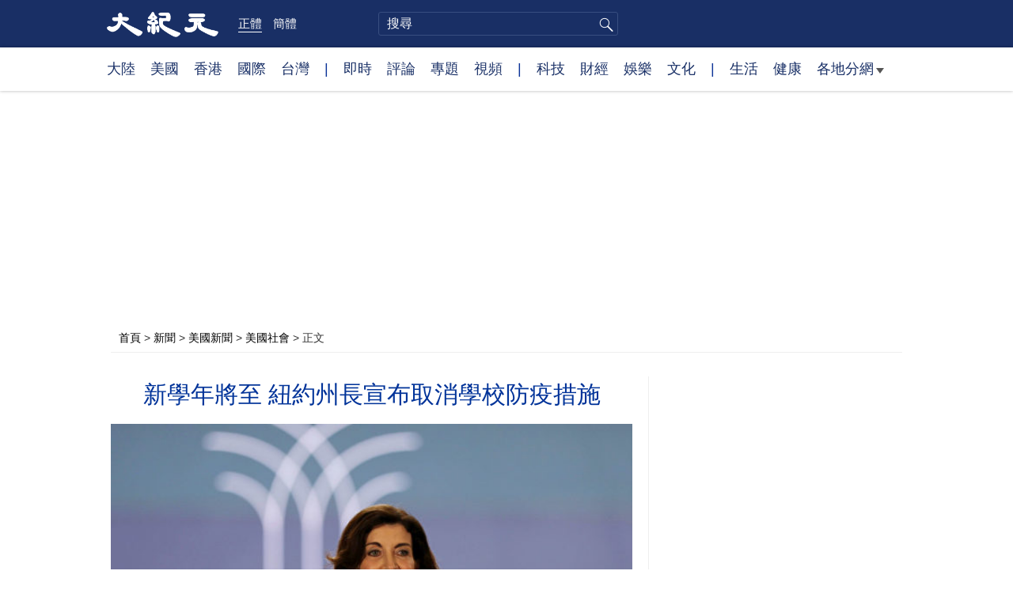

--- FILE ---
content_type: text/html; charset=UTF-8
request_url: https://www.epochtimes.com/b5/22/8/23/n13808048.htm
body_size: 14817
content:
<!DOCTYPE html>
<html lang="zh-Hant">
<head>
<meta charset="UTF-8">
<link rel="icon" href="/favicon.ico" type="image/x-icon">
<link rel="icon" href="/favicon-16x16.png" sizes="16x16" type="image/png">
<link rel="icon" href="/favicon-32x32.png" sizes="32x32" type="image/png">
<link rel="icon" href="/favicon-48x48.png" sizes="48x48" type="image/png">
<link rel="apple-touch-icon" sizes="120x120" href="/apple-touch-icon-120.png">
<link rel="apple-touch-icon" sizes="152x152" href="/apple-touch-icon-152.png">
<link rel="apple-touch-icon" sizes="180x180" href="/apple-touch-icon.png">
<link rel="icon" sizes="192x192" href="/android-icon-192x192.png">
<link rel="icon" sizes="512x512" href="/android-icon-512x512.png">
<link rel="manifest" href="/manifest.json">
<meta name="viewport" content="width=device-width, initial-scale=1">
<link rel="profile" href="http://gmpg.org/xfn/11">
<link rel="preconnect" href="https://www.googletagmanager.com">
<link rel="preconnect" href="https://cdn.cookielaw.org">
	<meta name="date" content="2022-08-23 12:22:10 PM" />
			<link rel="preload" as="image" href="https://i.epochtimes.com/assets/uploads/2022/08/id13808121-GettyImages-1401954572-600x400.jpg">
	<title>新學年將至 紐約州長宣布取消學校防疫措施 | 疫情限制 | 中小學 | 大紀元</title>
<meta name='robots' content='index, follow' />
<meta name="description" content="紐約州州長凱茜‧霍楚爾（Kathy Hochul）週一（8月22日）宣布，在新學年開始前，紐約州正取消對中小學的新冠肺炎（COVID-19）限制措施。">
<meta property="og:locale" content="zh_TW" >
<meta property="og:site_name" content="大紀元 www.epochtimes.com" >
<meta property="article:publisher" content="https://www.facebook.com/djytimes">
<meta property="og:url" content="https://www.epochtimes.com/b5/22/8/23/n13808048.htm">
<meta property="og:type" content="article">
<meta property="og:title" content="新學年將至 紐約州長宣布取消學校防疫措施 | 疫情限制 | 中小學 | 大紀元">
<meta property="og:description" content="紐約州州長凱茜‧霍楚爾（Kathy Hochul）週一（8月22日）宣布，在新學年開始前，紐約州正取消對中小學的新冠肺炎（COVID-19）限制措施。">
<meta property="fb:page_id" content="1571885662850711">
<meta property="og:image" content="https://i.epochtimes.com/assets/uploads/2022/08/id13808121-GettyImages-1401954572-700x359.jpg">
<meta property="twitter:site" content="大紀元 www.epochtimes.com" >
<meta property="twitter:domain" content="www.epochtimes.com" >
<meta name="twitter:title" content="新學年將至 紐約州長宣布取消學校防疫措施 | 疫情限制 | 中小學 | 大紀元">
<meta name="twitter:description" content="紐約州州長凱茜‧霍楚爾（Kathy Hochul）週一（8月22日）宣布，在新學年開始前，紐約州正取消對中小學的新冠肺炎（COVID-19）限制措施。">
<meta name="twitter:card" content="summary_large_image">
<meta name="twitter:image" content="https://i.epochtimes.com/assets/uploads/2022/08/id13808121-GettyImages-1401954572-700x359.jpg">
<link rel='stylesheet' id='djy-style-css' href='https://www.epochtimes.com/assets/themes/djy/style.min.css?ver=20250227' type='text/css' media='all' />
<link rel='stylesheet' id='djy-global-css' href='https://www.epochtimes.com/assets/themes/djy/css/global-v2.min.css?ver=20250424' type='text/css' media='all' />
<link rel='stylesheet' id='djy-article-css' href='https://www.epochtimes.com/assets/themes/djy/css/article-v2.min.css?ver=20250728' type='text/css' media='all' />
<link rel='stylesheet' id='djy-print-css' href='https://www.epochtimes.com/assets/themes/djy/css/print.min.css?ver=20160303' type='text/css' media='print' />

<link rel="canonical" href="https://www.epochtimes.com/b5/22/8/23/n13808048.htm" />
<meta property="fb:pages" content="156786811025453" />
<meta name="news_keywords" content="中小學,新學年,疫情限制,紐約州,防疫措施,大紀元" />
	<script>
		var djy_primary_category, djy_primary_cat_full, djy_user_id, djy_tag_ids, djy_tag_names_full, djy_post_id, djy_author_ids, djy_public_authors, djy_cat_ids, djy_cat_names_full, djy_term_ids, djy_term_names_full, djy_all_term_ids, djy_all_term_names_full, djy_domain, djy_ads_term_ids, djy_publish_date, djy_no_ads = false;
		var encoding = 'b5';
        function verifyStorage(){try{ localStorage.setItem('test',1);localStorage.removeItem('test');return 1;} catch(e) {return 0;}}
        var hasStorage = verifyStorage();
        if (hasStorage) {
            var preferred_lang = localStorage.getItem('preferred_lang');
            var href = window.location.href;
            if (preferred_lang && href.indexOf('/tag/') === -1 && href.indexOf('/authors/') === -1) {
                if (window.location.pathname === '/' && preferred_lang === 'gb') {
                    window.location.replace('/gb/');
                } else {
                    var current_lang = '/'+ (preferred_lang === 'b5' ? 'gb' : 'b5')+'/';
                    if (href.indexOf(current_lang) !== -1 && href.indexOf('/'+preferred_lang+'/') === -1) {
                        window.location.replace(href.replace(current_lang, '/'+preferred_lang+'/'));
                    }
                }
            }
        }
	djy_primary_category = '1078160';
djy_primary_cat_full = '美國社會-1078160';
djy_user_id = '647';
djy_post_id = '13808048';
djy_tag_ids = '73740,269403,1397170,213887,1102445';
djy_tag_names_full = '紐約州-73740;新學年-269403;疫情限制-1397170;中小學-213887;防疫措施-1102445';
djy_cat_ids = '401,412,1078160';
djy_cat_names_full = '新聞-401;美國新聞-412;美國社會-1078160';
djy_term_ids = '1358885,1368350,3,6';
djy_term_names_full = '中共病毒全球爆發-1358885;美國疫情-1368350;今日頭版-3;類別重點-6';
djy_all_term_ids = '401,412,1078160,1358885,1368350,3,6';
djy_all_term_names_full = '新聞-401;美國新聞-412;美國社會-1078160;中共病毒全球爆發-1358885;美國疫情-1368350;今日頭版-3;類別重點-6';
djy_ads_term_ids = '1358885,401,412,1078160,1368350,3,6';
djy_publish_date = '20220823';
	</script>
	
<script type="application/ld+json">
{"@context":"https:\/\/schema.org","@type":"BreadcrumbList","itemListElement":[{"@type":"ListItem","position":1,"name":"\u65b0\u805e","item":"https:\/\/www.epochtimes.com\/b5\/ncnews.htm"},{"@type":"ListItem","position":2,"name":"\u7f8e\u570b\u65b0\u805e","item":"https:\/\/www.epochtimes.com\/b5\/nsc412.htm"},{"@type":"ListItem","position":3,"name":"\u7f8e\u570b\u793e\u6703","item":"https:\/\/www.epochtimes.com\/b5\/ncid1078160.htm"}]}
</script>

<script type="application/ld+json">
{"@context":"https:\/\/schema.org","@type":"NewsArticle","@id":"https:\/\/www.epochtimes.com\/b5\/22\/8\/23\/n13808048.htm\/#newsarticle","url":"https:\/\/www.epochtimes.com\/b5\/22\/8\/23\/n13808048.htm","mainEntityOfPage":"https:\/\/www.epochtimes.com\/b5\/22\/8\/23\/n13808048.htm","headline":"新學年將至 紐約州長宣布取消學校防疫措施","description":"紐約州州長凱茜‧霍楚爾（Kathy Hochul）週一（8月22日）宣布，在新學年開始前，紐約州正取消對中小學的新冠肺炎（COVID-19）限制措施。","keywords":"紐約州,新學年,疫情限制,中小學,防疫措施","dateCreated":"2022-08-23T12:22:10Z","datePublished":"2022-08-23T12:22:10Z","dateModified":"2022-08-23T12:22:10Z","author":{"@type":"Person","name":"大紀元新聞網","description":"大紀元報導","image":""},"publisher":{"@type":"Organization","logo":{"@type":"ImageObject","url":"https:\/\/www.epochtimes.com\/assets\/themes\/djy\/images\/DJY-Web-Logo.png","width":"195","height":"80"},"name":"大紀元","sameAs":["https:\/\/www.facebook.com\/djytimes","https:\/\/x.com\/dajiyuan"]},"articleSection":"美國社會","thumbnailUrl":"https:\/\/i.epochtimes.com\/assets\/uploads\/2022\/08\/id13808121-GettyImages-1401954572.jpg","name":"新學年將至 紐約州長宣布取消學校防疫措施","wordCount":"641","timeRequired":"153","mainEntity":{"@type":"WebPage","@id":"https:\/\/www.epochtimes.com\/b5\/22\/8\/23\/n13808048.htm"},"image":{"@type":"ImageObject","contentUrl":"https:\/\/i.epochtimes.com\/assets\/uploads\/2022\/08\/id13808121-GettyImages-1401954572-600x400.jpg","url":"https:\/\/i.epochtimes.com\/assets\/uploads\/2022\/08\/id13808121-GettyImages-1401954572-600x400.jpg","name":"紐約州州長凱茜‧霍楚爾宣布，紐約州正取消對中小學的新冠肺炎限制措施。圖為2022年6月9日，霍楚爾在紐約市舉行的一次新聞發布會上講話。(Spencer Platt\/Getty Images)","height":"600","width":"400"},"isAccessibleForFree":"true","potentialAction":{"@type":"ReadAction","target":[{"@type":"EntryPoint","urlTemplate":"https:\/\/www.epochtimes.com\/b5\/22\/8\/23\/n13808048.htm"}]},"inLanguage":"zh-Hant","copyrightYear":"2026"}
</script>
<meta property="dable:item_id" content="13808048">
<meta property="dable:author" content="djy">
<link rel="amphtml" href="https://www.epochtimes.com/b5/22/8/23/n13808048.htm/amp" /><!--[if lt IE 9]>
     <script type="text/javascript" src="/assets/themes/djy/js/html5.js"></script>
     <link href="/assets/themes/djy/css/ie.css" rel="stylesheet" type="text/css" />
<![endif]-->
</head>
<body class="post-template-default single single-post postid-13808048 single-format-standard b5">
    <!-- Google tag (gtag.js) -->
    <script async src="https://www.googletagmanager.com/gtag/js?id=G-64JWG501SB"></script>
    <script>
        var ga4_para_obj = {};

        if (typeof(djy_user_id) != "undefined" && djy_user_id !== null) {
            ga4_para_obj.author_id = djy_user_id;
        }
        if (typeof(djy_public_authors) != "undefined" && djy_public_authors !== null) {
            ga4_para_obj.author_name = djy_public_authors;
        }
        if (typeof(djy_cat_ids) != "undefined" && djy_cat_ids !== null) {
            ga4_para_obj.category_ids = djy_cat_ids;
        }
        if (typeof(djy_all_term_names_full) != "undefined" && djy_all_term_names_full !== null) {
            ga4_para_obj.category_names = djy_all_term_names_full;
        }
        if (typeof(djy_primary_category) != "undefined" && djy_primary_category !== null) {
            ga4_para_obj.primary_category = djy_primary_cat_full;
        }
        if (typeof(djy_publish_date) != "undefined" && djy_publish_date !== null) {
            ga4_para_obj.publish_date = djy_publish_date;
        }
        if (typeof(djy_term_ids) != "undefined" && djy_term_ids !== null) {
            ga4_para_obj.term_ids = djy_term_ids;
        }
        ga4_para_obj.cookie_domain = '.epochtimes.com';

        window.dataLayer = window.dataLayer || [];
        function gtag(){dataLayer.push(arguments);}
        gtag('consent', 'default', {
            ad_storage: "granted",
            analytics_storage: "granted",
            functionality_storage: "granted",
            personalization_storage: "granted",
            security_storage: "granted",
            ad_user_data: "granted",
            ad_personalization: "granted"
        });// Override defaults to 'denied' for specific regions.
        gtag('consent', 'default', {
            ad_storage: 'denied',
            analytics_storage: 'denied',
            functionality_storage: 'denied',
            personalization_storage: 'denied',
            security_storage: 'denied',
            ad_user_data: 'denied',
            ad_personalization: 'denied',
            ad_user_personalization: 'denied',
            region: ['AT', 'BE', 'BG', 'HR', 'CY', 'CZ', 'DK', 'EE', 'FI', 'FR', 'DE', 'GR', 'HU', 'IE', 'IT', 'LV', 'LT', 'LU', 'MT', 'NL', 'PL', 'PT', 'RO', 'SK', 'SI', 'ES', 'SE', 'GB', 'CH']
        });


        var sent_pageview_status = 0;
        if (hasStorage) {
            //ATTN: in OneTrust: C0005 - social; C0003 - functional; C0002 - performance; C0004 - ads target; C0001 - basic that always active
            var currentGroups = localStorage.getItem('EpochOnetrustActiveGroups');
            if (currentGroups) {
                var performanceAuth = (currentGroups.indexOf('C0002') === -1) ? 'denied' : 'granted';
                var functionalAuth = (currentGroups.indexOf('C0003') === -1) ? 'denied' : 'granted';
                var targetingAuth = (currentGroups.indexOf('C0004') === -1) ? 'denied' : 'granted';

                gtag('consent', 'update', {
                    analytics_storage: performanceAuth,
                    personalization_storage: performanceAuth,
                    security_storage: performanceAuth,
                    functionality_storage: functionalAuth,
                    ad_storage: targetingAuth,
                    ad_user_data: targetingAuth,
                    ad_personalization: targetingAuth,
                    ad_user_personalization: targetingAuth
                });
                sent_pageview_status = 1;
            }
        }

        gtag('set', {'cookie_flags': 'SameSite=Lax;Secure'});
        gtag('set', 'send_page_view', false);
        gtag('js', new Date());
        gtag('config', 'G-64JWG501SB', ga4_para_obj);

        function sent_pageview_check() {
            if (sent_pageview_status < 3) {
                sent_pageview_status = 3;
                gtag('event', 'page_view', {
                    'page_title': document.title,
                    'page_location': window.location.href,
                    'page_path': window.location.pathname
                });
            }
        }
        if (sent_pageview_status == 1) {
            sent_pageview_check();
        }
        </script>
        <script src="https://cdn.cookielaw.org/scripttemplates/otSDKStub.js" data-document-language="true" type="text/javascript" charset="UTF-8" data-domain-script="018e5888-3113-7bbd-ad24-8a36ff0c5755" ></script>
        <script>
        function OptanonWrapper() {
            if (hasStorage && (localStorage.getItem('EpochOnetrustActiveGroups') !== OnetrustActiveGroups)) {
                localStorage.setItem('EpochOnetrustActiveGroups', OnetrustActiveGroups);
                window.location.reload();
            }
            sent_pageview_check();
        }

        // in case there was no callback
        setTimeout(function() {
            sent_pageview_check();
        }, 3000);
    </script>


	<script>
	var epochload = [];
	var slots =  new Array();
	function loadGTM(id) {
		(function(w,d,s,l,i){w[l]=w[l]||[];w[l].push({'gtm.start':new Date().getTime(),event:'gtm.js'});var f=d.getElementsByTagName(s)[0],j=d.createElement(s),dl=l!='dataLayer'?'&l='+l:'';
			j.async=true;j.src='//www.googletagmanager.com/gtm.js?id='+i+dl;f.parentNode.insertBefore(j,f);})(window,document,'script','dataLayer', id);
	}
		</script>
	<noscript><iframe src="//www.googletagmanager.com/ns.html?id=GTM-WHM2XS" height="0" width="0" style="display:none;visibility:hidden"></iframe></noscript>
	<script>
	if (document.getElementsByClassName('archive tag').length > 0) {
		setTimeout(function() {
			loadGTM('GTM-WHM2XS');
		}, 3000);
	} else {
		loadGTM('GTM-WHM2XS');
	}
	</script>
    <script class="optanon-category-C0002-C0004" type="text/plain" src="https://btloader.com/tag?o=5755245557186560&upapi=true" async></script>
	<header class="header">
	<div class="top_row">
		<div class="container">
			<div class="logo">
				<a title="大紀元首頁" href="/"><img alt="大紀元 LOGO" src="https://www.epochtimes.com/assets/themes/djy/images/ET_Logo_2_cn.png" width="475" height="109"></a>
			</div>
			<div class="b5_gb">
							<span class="b5 active"><a href="https://www.epochtimes.com/b5/22/8/23/n13808048.htm">正體</a></span>
				<span class="gb"><a href="https://www.epochtimes.com/gb/22/8/23/n13808048.htm">簡體</a></span>
						</div>
			<div class="search">
				<form class="search-form" method="post" role="search" action="https://www.epochtimes.com/b5/search.htm">
					<input type="hidden" name="encoding" value="b5">
					<input type="text" role="search" name="q" size="2" value="" maxlength="100" title="搜尋" placeholder="搜尋" class="search_input">
					<button type="submit" class="search_btn" title="submit">搜尋</button>
				</form>
			</div>
			<div class="user_block"></div>
			<div id="login_wrapper" class="pipa_login_wrapper"></div>
		</div>
	</div>
	<div class="nav_row">
		<div class="container">
			<ul>
				<li><a href="/b5/nsc413.htm">大陸</a></li>
				<li><a href="/b5/nsc412.htm">美國</a></li>
				<li><a href="/b5/ncid1349362.htm">香港</a></li>
				<li><a href="/b5/nsc418.htm">國際</a></li>
				<li><a href="/b5/ncid1349361.htm">台灣</a></li>
				<li>|</li>
				<li><a href="/b5/instant-news.htm">即時</a></li>
				<li><a href="/b5/nccomment.htm">評論</a></li>
				<li><a href="/b5/nf1191090.htm">專題</a></li>
				<li><a href="/b5/nf1596798.htm">視頻</a></li>
				<li>|</li>
				<li><a href="/b5/nsc419.htm">科技</a></li>
				<li><a href="/b5/nsc420.htm">財經</a></li>
				<li><a href="/b5/ncyule.htm">娛樂</a></li>
				<li><a href="/b5/nsc2007.htm">文化</a></li>
				<li>|</li>
				<li><a href="/b5/nsc2008.htm">生活</a></li>
				<li><a href="/b5/nsc1002.htm">健康</a></li>
				<li class="has_dropdown">
					<a target="_blank" href="/b5/ncChineseCommunity.htm">各地分網<span class="arrow-right"></span></a>
					<ul class="sub-menu">
                        <li><a target="_blank" href="/b5/nsc529.htm">紐約</a></li>
                        <li><a target="_blank" href="/b5/nsc925.htm">華府</a></li>
                        <li><a target="_blank" href="//sf.epochtimes.com/">舊金山</a></li>
                        <li><a target="_blank" href="/b5/nsc990.htm">費城</a></li>
                        <li><a target="_blank" href="/b5/nsc970.htm">洛杉磯</a></li>
                        <li><a target="_blank" href="/b5/nsc530.htm">新澤西</a></li>
                        <li><a target="_blank" href="/b5/nsc531.htm">波士頓</a></li>
                        <li><a target="_blank" href="/b5/nsc1000.htm">美西北</a></li>
                        <li><a target="_blank" href="/b5/ncid1139891.htm">多倫多</a></li>
                        <li><a target="_blank" href="/b5/nsc919.htm">美南</a></li>
                        <li><a target="_blank" href="/b5/ncid1143942.htm">溫哥華</a></li>
                        <li><a target="_blank" href="/b5/nsc918.htm">美中</a></li>
                        <li><a target="_blank" href="/taiwan">台灣</a></li>
                        <li><a target="_blank" href="/b5/ncid2437.htm">聖地亞哥</a></li>
                        <li><a target="_blank" href="https://hk.epochtimes.com">香港</a></li>
                        <li><a target="_blank" href="/b5/ncid2497.htm">加國亞省</a></li>
                        <li><a target="_blank" href="/b5/nsc980.htm">澳洲</a></li>
                        <li><a target="_blank" href="/b5/ncid2528.htm">蒙特利爾</a></li>
                        <li><a target="_blank" href="/b5/nsc974.htm">歐洲</a></li>
                        <li><a target="_blank" href="/b5/ncid1143937.htm">新西蘭</a></li>
                        <li><a target="_blank" href="/b5/ncid1143931.htm">日本</a></li>
                        <li><a target="_blank" href="/b5/ncChineseCommunity.htm">更多</a></li>
					</ul>
				</li>
			</ul>
		</div>
	</div>
</header><main id="main" role="main">
	<div class="main_container">
		<div id="topad728"><div id="topad728_inner"></div></div>
		<div class="show-for-medium-up" id="breadcrumb"><a href = "/b5/" target="blank">首頁</a> > <a target="_blank" class="breadcrumbs textLink" href="https://www.epochtimes.com/b5/ncnews.htm">新聞</a> > <a target="_blank" class="breadcrumbs textLink" href="https://www.epochtimes.com/b5/nsc412.htm">美國新聞</a> > <a target="_blank" class="breadcrumbs textLink" href="https://www.epochtimes.com/b5/ncid1078160.htm">美國社會</a> > <span class="current">正文</span></div>		<div class="main_content">
			<div class="print_logo">
				<a href="/"><img alt="site logo: www.epochtimes.com" src="https://www.epochtimes.com/assets/themes/djy/images/DJY-logo20140623-2.jpg" width="210" height="50"></a>
			</div>
			<div class="article">
				<div class="titles">
					
										<h1 class="title">新學年將至 紐約州長宣布取消學校防疫措施</h1>

					
									</div>
				<div class="featured_image"><a href="https://i.epochtimes.com/assets/uploads/2022/08/id13808121-GettyImages-1401954572-600x400.jpg" target="_blank"><img width="600" height="400" src="/assets/themes/djy/images/white.png" data-src="https://i.epochtimes.com/assets/uploads/2022/08/id13808121-GettyImages-1401954572-600x400.jpg" class="lazy attachment-djy_600_400 size-djy_600_400 wp-post-image" alt="新學年將至 紐約州長宣布取消學校防疫措施" decoding="async" fetchpriority="high" /><noscript><img width="600" height="400" src="https://i.epochtimes.com/assets/uploads/2022/08/id13808121-GettyImages-1401954572-600x400.jpg" class="attachment-djy_600_400 size-djy_600_400 wp-post-image" alt="新學年將至 紐約州長宣布取消學校防疫措施" decoding="async" fetchpriority="high" /></noscript></a><div class="caption">紐約州州長凱茜‧霍楚爾宣布，紐約州正取消對中小學的新冠肺炎限制措施。圖為2022年6月9日，霍楚爾在紐約市舉行的一次新聞發布會上講話。(Spencer Platt/Getty Images)</div></div>				<div class=info>
					<time datetime="2022-08-23T12:22:10+08:00">更新 2022-08-23 12:22 PM</time>
					<span class="pageview" data-postid="13808048">人氣 331</span>					<div class="tags"><span>標籤: </span><a href="https://www.epochtimes.com/b5/tag/%e7%b4%90%e7%b4%84%e5%b7%9e.html" rel="tag">紐約州</a>, <a href="https://www.epochtimes.com/b5/tag/%e6%96%b0%e5%ad%b8%e5%b9%b4.html" rel="tag">新學年</a>, <a href="https://www.epochtimes.com/b5/tag/%e7%96%ab%e6%83%85%e9%99%90%e5%88%b6.html" rel="tag">疫情限制</a>, <a href="https://www.epochtimes.com/b5/tag/%e4%b8%ad%e5%b0%8f%e5%ad%b8.html" rel="tag">中小學</a>, <a href="https://www.epochtimes.com/b5/tag/%e9%98%b2%e7%96%ab%e6%8e%aa%e6%96%bd.html" rel="tag">防疫措施</a></div>
				</div>
				<div class="share">
							<span class="facebook social">
			<a href="https://www.facebook.com/sharer/sharer.php?u=https%3A%2F%2Fwww.epochtimes.com%2Fb5%2F22%2F8%2F23%2Fn13808048.htm" target="_blank">Facebook</a>
		</span>
			<span class="twitter social">
			<a href="https://twitter.com/intent/tweet?text=%E6%96%B0%E5%AD%B8%E5%B9%B4%E5%B0%87%E8%87%B3+%E7%B4%90%E7%B4%84%E5%B7%9E%E9%95%B7%E5%AE%A3%E5%B8%83%E5%8F%96%E6%B6%88%E5%AD%B8%E6%A0%A1%E9%98%B2%E7%96%AB%E6%8E%AA%E6%96%BD&amp;via=dajiyuan&amp;url=https%3A%2F%2Fwww.epochtimes.com%2Fb5%2F22%2F8%2F23%2Fn13808048.htm" target="_blank">Twitter</a>
		</span>
			<span class="line social">
			<a href="https://line.me/R/msg/text/?%E6%96%B0%E5%AD%B8%E5%B9%B4%E5%B0%87%E8%87%B3+%E7%B4%90%E7%B4%84%E5%B7%9E%E9%95%B7%E5%AE%A3%E5%B8%83%E5%8F%96%E6%B6%88%E5%AD%B8%E6%A0%A1%E9%98%B2%E7%96%AB%E6%8E%AA%E6%96%BDhttps://www.epochtimes.com/b5/22/8/23/n13808048.htm?openExternalBrowser=1" target="_blank">Line</a>
		</span>
			<span class="copy-url">
			<a rel="nofollow noreferrer" href="javascript:void(0)" id="copy_current_url">複製鏈接</a>
		</span>
						<span class="print_icon social">
						<a href="#Print" onclick="window.print(); return false;" rel="nofollow" target="_blank">Print</a>
					</span>
					<div class="font_size">【字號】
						<a href="#" onclick="changeArticleFont('b');return false;">大</a>&nbsp;
						<a href="#"	onclick="changeArticleFont('m');return false;">中</a>&nbsp;
						<a class="textLink" href="#" onclick="changeArticleFont('s');return false;">小</a>
					</div>
					<div class="gb_b5">
						<span class="b5 active"><a href="https://www.epochtimes.com/b5/22/8/23/n13808048.htm">正體</a></span>
						<span class="gb"><a href="https://www.epochtimes.com/gb/22/8/23/n13808048.htm">简体</a></span>
					</div>
				</div>
                				<div id="artbody" class="post_content" itemprop="articleBody">
					<!-- article content begin -->
					<p>【大紀元2022年08月23日訊】（大紀元記者李馨綜合報導）紐約州州長凱茜‧霍楚爾（Kathy Hochul）週一（8月22日）宣布，在新學年開始前，紐約州正取消對中小學的新冠肺炎（COVID-19）限制措施。</p>
<p>「這意味著，如果一個同學的COVID檢測結果呈陽性，而你的孩子沒有症狀，你的孩子就可以留在學校，只要他們在這種情況下戴上口罩。這就是我們的建議。」霍楚爾週一表示。</p>
<p>自2020年初疫情開始以來，學校的公共衛生限制一直是紐約州一個有爭議的問題。</p>
<p>週日，該州報告的新冠病毒陽性檢測結果為57,658例，約為今年年初的八分之一。</p>
<p>霍楚爾週一還說，學校也不再需要對幼兒園至12年級（K-12）的學生進行隨機抽樣檢測以跟蹤感染率，研究表明，學校的感染率遠低於其它社會環境。</p>
<p>如果個別學校願意，仍然可以對參加體育和合唱等「高風險」活動的學生進行檢測。</p>
<p>學校中任何新冠病毒檢測結果呈陽性的人仍須隔離五天，並在返回學校後戴口罩至少五天。</p>
<p>「因為一個人有症狀或檢測結果呈陽性而送走整個班級的日子已經過去了。」霍楚爾說。</p>
<p>此舉使紐約的學校與美國疾病控制和預防中心（CDC）最近發布的冠狀病毒指導方針保持了一致。</p>
<p>本月早些時候，CDC取消了對那些與COVID陽性患者密切接觸的人進行隔離和社會疏離的建議。</p>
<p>在9月8日開始的2022-2023學年，紐約州將繼續為學生提供檢測試劑，每個學生一套，但可以要求更多。</p>
<p>責任編輯：葉紫微#</p>
<span id="epoch_socail_span"></span><script type="text/javascript">
                var scripts_to_load = [];
                var contentObj = document.getElementById("epoch_socail_span").parentElement;
                var iframes = contentObj.querySelectorAll("iframe"); 
                if (hasStorage && localStorage.getItem("EpochOnetrustActiveGroups").indexOf("C0005") > -1) {
                    if (iframes.length > 0) {
                        iframes.forEach(function(iframe) {
                            var dataSrc = iframe.getAttribute("data2-src");
                            if (dataSrc) {
                                iframe.setAttribute("src", dataSrc);
                                iframe.removeAttribute("data2-src");
                            }
                        });
                    }
                    
                    var fvIframe = document.querySelector(".video_fit_container iframe");
                    if (fvIframe !== null) {
                        var srcURL = fvIframe.getAttribute("data2-src");
                        if (srcURL !== null && typeof srcURL !== "undefined" && srcURL.length > 0) {
                            fvIframe.setAttribute("src", srcURL);
                            fvIframe.removeAttribute("data2-src");
                        }
                    }
                } else {
                    var atag = "<a href='javascript:void(0);' class='open_one_trust_setting'>";
                    var hint = (encoding === "gb" ? ("(根据用户设置，社交媒体服务已被過濾。要显示内容，请"+ atag +"允许</a>社交媒体cookie。)") : ("(根據用戶設置，社交媒体服务已被过滤。要顯示內容，請"+ atag +"允許</a>社交媒体cookie。)"));
                    if (iframes.length > 0) {
                        for (var i = 0; i < iframes.length; i++) {
                            iframes[i].height = 30;
                            var parent = iframes[i].parentElement;
                            var iTag = document.createElement("i");
                            iTag.innerHTML = hint;
                            parent.insertBefore(iTag, iframes[i].nextSibling);
                        }
                    }
                    var tweets = document.querySelectorAll("blockquote.twitter-tweet");
                    if (tweets.length > 0) {
                        for (var i = 0; i < tweets.length; i++) {
                            var iTag = document.createElement("i");
                            iTag.innerHTML = hint;
                            tweets[i].appendChild(iTag);
                        }
                    }
                    var fvIframe = document.querySelector(".video_fit_container iframe");
                    if (fvIframe !== null) {
                        var iTag = document.createElement("i");
                        iTag.innerHTML = hint;
                        var parent = fvIframe.parentElement.parentNode;
                        if (parent) {
                            parent.insertBefore(iTag, fvIframe.parentElement.nextSibling);
                        }
                    }
                }
	    </script>					<!-- article content end -->
					<div id="below_article_ad"></div>
				</div>
									<div class="related_focuses">
						<span>相關專題:</span> <a href="https://www.epochtimes.com/b5/nf1358885.htm" rel="tag">中共病毒全球爆發</a> / <a href="https://www.epochtimes.com/b5/nf1368350.htm" rel="tag">美國疫情</a>					</div>
												<div class="related_post post_list">
					<div class="block_title">相關新聞</div>
											<div class="one_post">
							<div class="img"><a href="https://www.epochtimes.com/b5/22/6/10/n13756289.htm"><img alt="紐約疫情過高峰 2至4歲幼童下週起不強制戴口罩" src="https://i.epochtimes.com/assets/uploads/2022/06/id13756290-158664-320x200.jpeg" width="320" height="200"></a></div>
							<div class="title">
								<a href="https://www.epochtimes.com/b5/22/6/10/n13756289.htm">紐約疫情過高峰 2至4歲幼童下週起不強制戴口罩</a>
								<span class="pageview" data-postid="13756289">人氣 194</span>							</div>
						</div>
												<div class="one_post">
							<div class="img"><a href="https://www.epochtimes.com/b5/22/7/21/n13785928.htm"><img alt="疫情如升溫 紐約州長稱不排除恢復學校口罩令" src="https://i.epochtimes.com/assets/uploads/2022/07/id13785929-159416-320x200.jpg" width="320" height="200"></a></div>
							<div class="title">
								<a href="https://www.epochtimes.com/b5/22/7/21/n13785928.htm">疫情如升溫 紐約州長稱不排除恢復學校口罩令</a>
								<span class="pageview" data-postid="13785928">人氣 282</span>							</div>
						</div>
												<div class="one_post">
							<div class="img"><a href="https://www.epochtimes.com/b5/22/7/29/n13791387.htm"><img alt="紐約市兩年疫情 關掉四千家企業" src="https://i.epochtimes.com/assets/uploads/2022/07/id13791388-159568-320x200.jpg" width="320" height="200"></a></div>
							<div class="title">
								<a href="https://www.epochtimes.com/b5/22/7/29/n13791387.htm">紐約市兩年疫情 關掉四千家企業</a>
								<span class="pageview" data-postid="13791387">人氣 140</span>							</div>
						</div>
												<div class="one_post">
							<div class="img"><a href="https://www.epochtimes.com/b5/22/8/1/n13792997.htm"><img alt="疫情以來 紐約市在家自學人數翻番 達1.3萬" src="https://i.epochtimes.com/assets/uploads/2022/08/id13792999-159617-320x200.jpg" width="320" height="200"></a></div>
							<div class="title">
								<a href="https://www.epochtimes.com/b5/22/8/1/n13792997.htm">疫情以來 紐約市在家自學人數翻番 達1.3萬</a>
								<span class="pageview" data-postid="13792997">人氣 177</span>							</div>
						</div>
										</div>
								<div id="dable_block"></div>
                <div class="post_list hot_posts" id="hot_articles">
                </div>
				<div class="comment_block" id="comment_block">
					<div class="tougao">
						如果您有新聞線索或資料給大紀元，請進入<a href="https://tougao.epochtimes.com/tougao_b5.php">安全投稿爆料平台</a>。
					</div>
					<div class="mtop10 commentbar large-12 medium-12 small-12 column" style="background:#eee;padding:10px;" id="comments">
評論
</div>

<div id="commentpost" style="display:block;margin-bottom:30px;" class="large-12 medium-12 small-12 column">
	<form id="commentForm" action="#" method="post">
		<textarea title="評論" rows="5" style="width:100%;" name="commentContent" id="commentContent" onfocus="this.value=''; this.onfocus=null;">
「大紀元將選取精彩讀者評論在全球報紙版面上刊登，請您与我們一起記錄歷史」
「大紀元保留刪除髒話貼、下流話貼、攻擊個人信仰貼等惡意留言的權利」
		</textarea>
		<input type="submit" name="submit" value="發表留言" style="float:right;margin-right:20px;font-size:1em;" />
		<input type="hidden" name="t" value="uc" />
		<input type="hidden" name="aid" value="13808048" />
	</form>
</div>

<section id="comments" class="large-12 medium-12 small-12 columns">
	<div id="comment_box">
		<div name="comments"></div>
	</div>
</section><!-- #comments -->
				</div>
			</div>
			<div class="sidebar">
				<aside class="sidebar_single">
	<div id="right_top_1"></div>
	<div class="news_tip">
		<p>如果您有新聞線索或疫情資料給我們</p>
		<a href="https://tougao.epochtimes.com/tougao_gb.php" target="_blank"><button>請進入安全爆料平台</button></a>
	</div>
	<hr class="line">
	<div class="newsletter live_stream"></div>
	<div class="news_letter"><div id="box_16092"></div></div>
		<div class="post_list hot_infogram">
		<div class="block_title">
			<span class="title">紀元圖解</span>
			<span class="more"><a target="_blank" href="/b5/nf1373494.htm">更多 &gt;</a></span>
		</div>
								<div class="one_post">
							<div class="img">
																<a href="https://www.epochtimes.com/b5/26/1/16/n14677590.htm"><img width="320" height="200" src="/assets/themes/djy/images/white.png" data-src="https://i.epochtimes.com/assets/uploads/2026/01/id14677592-b4433efb9b823f0c90024079dcd271ca-320x200.jpg" class="lazy attachment-djy_320_200 size-djy_320_200 wp-post-image" alt="【圖解】美國牛仔十大人生信條" decoding="async" fetchpriority="high" /><noscript><img width="320" height="200" src="https://i.epochtimes.com/assets/uploads/2026/01/id14677592-b4433efb9b823f0c90024079dcd271ca-320x200.jpg" class="attachment-djy_320_200 size-djy_320_200 wp-post-image" alt="【圖解】美國牛仔十大人生信條" decoding="async" fetchpriority="high" /></noscript></a>
							</div>
							<div class="title">
								<a href="https://www.epochtimes.com/b5/26/1/16/n14677590.htm">【圖解】美國牛仔十大人生信條</a>
								<div class="pageview" data-postid="14677590">人氣 612</div>
							</div>
						</div>
												<div class="one_post">
							<div class="img">
																<a href="https://www.epochtimes.com/b5/26/1/12/n14674656.htm"><img width="320" height="200" src="/assets/themes/djy/images/white.png" data-src="https://i.epochtimes.com/assets/uploads/2026/01/id14674809-1da96d606c7859d184f21a6fd1b1b4ee-320x200.jpg" class="lazy attachment-djy_320_200 size-djy_320_200 wp-post-image" alt="【圖解】午夜之錘 美摧毀伊朗核設施內幕" decoding="async" /><noscript><img width="320" height="200" src="https://i.epochtimes.com/assets/uploads/2026/01/id14674809-1da96d606c7859d184f21a6fd1b1b4ee-320x200.jpg" class="attachment-djy_320_200 size-djy_320_200 wp-post-image" alt="【圖解】午夜之錘 美摧毀伊朗核設施內幕" decoding="async" /></noscript></a>
							</div>
							<div class="title">
								<a href="https://www.epochtimes.com/b5/26/1/12/n14674656.htm">【圖解】午夜之錘 美摧毀伊朗核設施內幕</a>
								<div class="pageview" data-postid="14674656">人氣 3856</div>
							</div>
						</div>
							</div>
		<div class="post_list hot_news">
		<div class="block_title">
			<span class="title">新聞排行</span>
			<span class="more"><a target="_blank" href="/b5/nscrw401.htm">更多 &gt;</a></span>
		</div>
								<div class="one_post">
							<div class="img">
								<div class="seq">1</div>								<a href="https://www.epochtimes.com/b5/26/1/17/n14678234.htm"><img width="320" height="200" src="/assets/themes/djy/images/white.png" data-src="https://i.epochtimes.com/assets/uploads/2025/02/id14433663-652443df33f93ba97a3b5e5dfe68cae7-320x200.png" class="lazy attachment-djy_320_200 size-djy_320_200 wp-post-image" alt="習心腹丁薛祥分管領域被清洗 高官接連被查" decoding="async" /><noscript><img width="320" height="200" src="https://i.epochtimes.com/assets/uploads/2025/02/id14433663-652443df33f93ba97a3b5e5dfe68cae7-320x200.png" class="attachment-djy_320_200 size-djy_320_200 wp-post-image" alt="習心腹丁薛祥分管領域被清洗 高官接連被查" decoding="async" /></noscript></a>
							</div>
							<div class="title">
								<a href="https://www.epochtimes.com/b5/26/1/17/n14678234.htm">習心腹丁薛祥分管領域被清洗 高官接連被查</a>
								<div class="pageview" data-postid="14678234">人氣 7904</div>
							</div>
						</div>
												<div class="one_post">
							<div class="img">
								<div class="seq">2</div>								<a href="https://www.epochtimes.com/b5/26/1/18/n14678392.htm"><img width="320" height="200" src="/assets/themes/djy/images/white.png" data-src="https://i.epochtimes.com/assets/uploads/2026/01/id14678422-banner-priorities-bg2@1200x1200-320x200.jpg" class="lazy attachment-djy_320_200 size-djy_320_200 wp-post-image" alt="夏洛山：透視中俄南非軍演 正在崩塌的聯盟體系" decoding="async" /><noscript><img width="320" height="200" src="https://i.epochtimes.com/assets/uploads/2026/01/id14678422-banner-priorities-bg2@1200x1200-320x200.jpg" class="attachment-djy_320_200 size-djy_320_200 wp-post-image" alt="夏洛山：透視中俄南非軍演 正在崩塌的聯盟體系" decoding="async" /></noscript></a>
							</div>
							<div class="title">
								<a href="https://www.epochtimes.com/b5/26/1/18/n14678392.htm">夏洛山：透視中俄南非軍演 正在崩塌的聯盟體系</a>
								<div class="pageview" data-postid="14678392">人氣 5424</div>
							</div>
						</div>
												<div class="one_post">
							<div class="img">
								<div class="seq">3</div>								<a href="https://www.epochtimes.com/b5/26/1/18/n14678311.htm"><img width="320" height="200" src="/assets/themes/djy/images/white.png" data-src="https://i.epochtimes.com/assets/uploads/2025/10/id14613724-Shutterstock_143690194-1080x720-1-320x200.jpg" class="lazy attachment-djy_320_200 size-djy_320_200 wp-post-image" alt="深圳銀樓爆雷 銀價上漲 老闆疑捲款跑路" decoding="async" /><noscript><img width="320" height="200" src="https://i.epochtimes.com/assets/uploads/2025/10/id14613724-Shutterstock_143690194-1080x720-1-320x200.jpg" class="attachment-djy_320_200 size-djy_320_200 wp-post-image" alt="深圳銀樓爆雷 銀價上漲 老闆疑捲款跑路" decoding="async" /></noscript></a>
							</div>
							<div class="title">
								<a href="https://www.epochtimes.com/b5/26/1/18/n14678311.htm">深圳銀樓爆雷 銀價上漲 老闆疑捲款跑路</a>
								<div class="pageview" data-postid="14678311">人氣 4929</div>
							</div>
						</div>
												<div class="one_post">
							<div class="img">
								<div class="seq">4</div>								<a href="https://www.epochtimes.com/b5/26/1/19/n14678961.htm"><img width="320" height="200" src="/assets/themes/djy/images/white.png" data-src="https://i.epochtimes.com/assets/uploads/2026/01/id14678973-acf0a7d43d99e4cdee0766db3996c235-320x200.png" class="lazy attachment-djy_320_200 size-djy_320_200 wp-post-image" alt="聶衛平葬禮 媒體人爆其曾調侃習" decoding="async" /><noscript><img width="320" height="200" src="https://i.epochtimes.com/assets/uploads/2026/01/id14678973-acf0a7d43d99e4cdee0766db3996c235-320x200.png" class="attachment-djy_320_200 size-djy_320_200 wp-post-image" alt="聶衛平葬禮 媒體人爆其曾調侃習" decoding="async" /></noscript></a>
							</div>
							<div class="title">
								<a href="https://www.epochtimes.com/b5/26/1/19/n14678961.htm">聶衛平葬禮 媒體人爆其曾調侃習</a>
								<div class="pageview" data-postid="14678961">人氣 4563</div>
							</div>
						</div>
												<div class="one_post">
							<div class="img">
								<div class="seq">5</div>								<a href="https://www.epochtimes.com/b5/26/1/17/n14678260.htm"><img width="320" height="200" src="/assets/themes/djy/images/white.png" data-src="https://i.epochtimes.com/assets/uploads/2021/01/liu-leyan-320x200.jpg" class="lazy attachment-djy_320_200 size-djy_320_200 wp-post-image" alt="女星劉樂妍移居大陸10年 仍被當台獨分子抓捕" decoding="async" /><noscript><img width="320" height="200" src="https://i.epochtimes.com/assets/uploads/2021/01/liu-leyan-320x200.jpg" class="attachment-djy_320_200 size-djy_320_200 wp-post-image" alt="女星劉樂妍移居大陸10年 仍被當台獨分子抓捕" decoding="async" /></noscript></a>
							</div>
							<div class="title">
								<a href="https://www.epochtimes.com/b5/26/1/17/n14678260.htm">女星劉樂妍移居大陸10年 仍被當台獨分子抓捕</a>
								<div class="pageview" data-postid="14678260">人氣 4557</div>
							</div>
						</div>
							</div>
	<div id="rightmiddle2"></div>	<div class="post_list hot_yule">
		<div class="block_title">
			<span class="title">娛樂排行</span>
			<span class="more"><a target="_blank" href="/b5/nscrw406.htm">更多 &gt;</a></span>
		</div>
								<div class="one_post">
							<div class="img">
								<div class="seq">1</div>								<a href="https://www.epochtimes.com/b5/26/1/16/n14677646.htm"><img width="320" height="200" src="/assets/themes/djy/images/white.png" data-src="https://i.epochtimes.com/assets/uploads/2024/02/id14190606-GettyImages-599799270-320x200.jpg" class="lazy attachment-djy_320_200 size-djy_320_200 wp-post-image" alt="李亞鵬欠債風波口碑反轉 網友自發捐款超千萬" decoding="async" /><noscript><img width="320" height="200" src="https://i.epochtimes.com/assets/uploads/2024/02/id14190606-GettyImages-599799270-320x200.jpg" class="attachment-djy_320_200 size-djy_320_200 wp-post-image" alt="李亞鵬欠債風波口碑反轉 網友自發捐款超千萬" decoding="async" /></noscript></a>
							</div>
							<div class="title">
								<a href="https://www.epochtimes.com/b5/26/1/16/n14677646.htm">李亞鵬欠債風波口碑反轉 網友自發捐款超千萬</a>
								<div class="pageview" data-postid="14677646">人氣 6121</div>
							</div>
						</div>
												<div class="one_post">
							<div class="img">
								<div class="seq">2</div>								<a href="https://www.epochtimes.com/b5/26/1/19/n14678974.htm"><img width="320" height="200" src="/assets/themes/djy/images/white.png" data-src="https://i.epochtimes.com/assets/uploads/2026/01/id14679091-liang-xiaolong-320x200.jpg" class="lazy attachment-djy_320_200 size-djy_320_200 wp-post-image" alt="去世前一天籲嚴懲人販子 梁小龍死因引關注" decoding="async" /><noscript><img width="320" height="200" src="https://i.epochtimes.com/assets/uploads/2026/01/id14679091-liang-xiaolong-320x200.jpg" class="attachment-djy_320_200 size-djy_320_200 wp-post-image" alt="去世前一天籲嚴懲人販子 梁小龍死因引關注" decoding="async" /></noscript></a>
							</div>
							<div class="title">
								<a href="https://www.epochtimes.com/b5/26/1/19/n14678974.htm">去世前一天籲嚴懲人販子 梁小龍死因引關注</a>
								<div class="pageview" data-postid="14678974">人氣 2782</div>
							</div>
						</div>
												<div class="one_post">
							<div class="img">
								<div class="seq">3</div>								<a href="https://www.epochtimes.com/b5/26/1/18/n14678309.htm"><img width="320" height="200" src="/assets/themes/djy/images/white.png" data-src="https://i.epochtimes.com/assets/uploads/2025/09/id14589041-GettyImages-2234035311-320x200.jpg" class="lazy attachment-djy_320_200 size-djy_320_200 wp-post-image" alt="辛芷蕾自曝10年前解約祕辛 網友力挺" decoding="async" /><noscript><img width="320" height="200" src="https://i.epochtimes.com/assets/uploads/2025/09/id14589041-GettyImages-2234035311-320x200.jpg" class="attachment-djy_320_200 size-djy_320_200 wp-post-image" alt="辛芷蕾自曝10年前解約祕辛 網友力挺" decoding="async" /></noscript></a>
							</div>
							<div class="title">
								<a href="https://www.epochtimes.com/b5/26/1/18/n14678309.htm">辛芷蕾自曝10年前解約祕辛 網友力挺</a>
								<div class="pageview" data-postid="14678309">人氣 1903</div>
							</div>
						</div>
												<div class="one_post">
							<div class="img">
								<div class="seq">4</div>								<a href="https://www.epochtimes.com/b5/26/1/17/n14677702.htm"><img width="320" height="200" src="/assets/themes/djy/images/white.png" data-src="https://i.epochtimes.com/assets/uploads/2025/11/id14630286-251105083358100311-320x200.jpg" class="lazy attachment-djy_320_200 size-djy_320_200 wp-post-image" alt="兩電影在金像獎片單中消失 黃秋生：不怕遭害" decoding="async" /><noscript><img width="320" height="200" src="https://i.epochtimes.com/assets/uploads/2025/11/id14630286-251105083358100311-320x200.jpg" class="attachment-djy_320_200 size-djy_320_200 wp-post-image" alt="兩電影在金像獎片單中消失 黃秋生：不怕遭害" decoding="async" /></noscript></a>
							</div>
							<div class="title">
								<a href="https://www.epochtimes.com/b5/26/1/17/n14677702.htm">兩電影在金像獎片單中消失 黃秋生：不怕遭害</a>
								<div class="pageview" data-postid="14677702">人氣 1251</div>
							</div>
						</div>
												<div class="one_post">
							<div class="img">
								<div class="seq">5</div>								<a href="https://www.epochtimes.com/b5/26/1/18/n14678607.htm"><img width="320" height="200" src="/assets/themes/djy/images/white.png" data-src="https://i.epochtimes.com/assets/uploads/2026/01/id14678738-2601180922031487-320x200.jpg" class="lazy attachment-djy_320_200 size-djy_320_200 wp-post-image" alt="港媒：《功夫》「火雲邪神」梁小龍 77歲離世" decoding="async" /><noscript><img width="320" height="200" src="https://i.epochtimes.com/assets/uploads/2026/01/id14678738-2601180922031487-320x200.jpg" class="attachment-djy_320_200 size-djy_320_200 wp-post-image" alt="港媒：《功夫》「火雲邪神」梁小龍 77歲離世" decoding="async" /></noscript></a>
							</div>
							<div class="title">
								<a href="https://www.epochtimes.com/b5/26/1/18/n14678607.htm">港媒：《功夫》「火雲邪神」梁小龍 77歲離世</a>
								<div class="pageview" data-postid="14678607">人氣 935</div>
							</div>
						</div>
							</div>
		<div class="post_list hot_culture">
		<div class="block_title">
			<span class="title">文化排行</span>
			<span class="more"><a target="_blank" href="/b5/nscrw2007.htm">更多 &gt;</a></span>
		</div>
								<div class="one_post">
							<div class="img">
								<div class="seq">1</div>								<a href="https://www.epochtimes.com/b5/21/8/22/n13179302.htm"><img width="320" height="200" src="/assets/themes/djy/images/white.png" data-src="https://i.epochtimes.com/assets/uploads/2026/01/id14676440-c2729d11ef26f3ebc4307631c12fdbef-320x200.png" class="lazy attachment-djy_320_200 size-djy_320_200 wp-post-image" alt="清代苦行僧輪迴轉世富商 觸動前世記憶續宏願" decoding="async" /><noscript><img width="320" height="200" src="https://i.epochtimes.com/assets/uploads/2026/01/id14676440-c2729d11ef26f3ebc4307631c12fdbef-320x200.png" class="attachment-djy_320_200 size-djy_320_200 wp-post-image" alt="清代苦行僧輪迴轉世富商 觸動前世記憶續宏願" decoding="async" /></noscript></a>
							</div>
							<div class="title">
								<a href="https://www.epochtimes.com/b5/21/8/22/n13179302.htm">清代苦行僧輪迴轉世富商 觸動前世記憶續宏願</a>
								<div class="pageview" data-postid="13179302">人氣 2440</div>
							</div>
						</div>
												<div class="one_post">
							<div class="img">
								<div class="seq">2</div>								<a href="https://www.epochtimes.com/b5/26/1/15/n14676246.htm"><img width="320" height="200" src="/assets/themes/djy/images/white.png" data-src="https://i.epochtimes.com/assets/uploads/2026/01/id14676257-b9c943292b1350a439611b380f3ab6ff-320x200.jpg" class="lazy attachment-djy_320_200 size-djy_320_200 wp-post-image" alt="【未解之謎】美的終極密碼 宇宙中最神奇的法則" decoding="async" /><noscript><img width="320" height="200" src="https://i.epochtimes.com/assets/uploads/2026/01/id14676257-b9c943292b1350a439611b380f3ab6ff-320x200.jpg" class="attachment-djy_320_200 size-djy_320_200 wp-post-image" alt="【未解之謎】美的終極密碼 宇宙中最神奇的法則" decoding="async" /></noscript></a>
							</div>
							<div class="title">
								<a href="https://www.epochtimes.com/b5/26/1/15/n14676246.htm">【未解之謎】美的終極密碼 宇宙中最神奇的法則</a>
								<div class="pageview" data-postid="14676246">人氣 818</div>
							</div>
						</div>
												<div class="one_post">
							<div class="img">
								<div class="seq">3</div>								<a href="https://www.epochtimes.com/b5/26/1/10/n14673074.htm"><img width="320" height="200" src="/assets/themes/djy/images/white.png" data-src="https://i.epochtimes.com/assets/uploads/2026/01/id14674301-shutterstock_190104632-1-320x200.jpg" class="lazy attachment-djy_320_200 size-djy_320_200 wp-post-image" alt="鮮少聽聞卻影響深遠的四個古帝國" decoding="async" /><noscript><img width="320" height="200" src="https://i.epochtimes.com/assets/uploads/2026/01/id14674301-shutterstock_190104632-1-320x200.jpg" class="attachment-djy_320_200 size-djy_320_200 wp-post-image" alt="鮮少聽聞卻影響深遠的四個古帝國" decoding="async" /></noscript></a>
							</div>
							<div class="title">
								<a href="https://www.epochtimes.com/b5/26/1/10/n14673074.htm">鮮少聽聞卻影響深遠的四個古帝國</a>
								<div class="pageview" data-postid="14673074">人氣 791</div>
							</div>
						</div>
												<div class="one_post">
							<div class="img">
								<div class="seq">4</div>								<a href="https://www.epochtimes.com/b5/25/12/20/n14659266.htm"><img width="320" height="200" src="/assets/themes/djy/images/white.png" data-src="https://i.epochtimes.com/assets/uploads/2026/01/id14659665-Gemini_Generated_Image_nq1592nq1592nq15-320x200.png" class="lazy attachment-djy_320_200 size-djy_320_200 wp-post-image" alt="【古道人生】歷經患難促成姻緣的兩對夫妻" decoding="async" /><noscript><img width="320" height="200" src="https://i.epochtimes.com/assets/uploads/2026/01/id14659665-Gemini_Generated_Image_nq1592nq1592nq15-320x200.png" class="attachment-djy_320_200 size-djy_320_200 wp-post-image" alt="【古道人生】歷經患難促成姻緣的兩對夫妻" decoding="async" /></noscript></a>
							</div>
							<div class="title">
								<a href="https://www.epochtimes.com/b5/25/12/20/n14659266.htm">【古道人生】歷經患難促成姻緣的兩對夫妻</a>
								<div class="pageview" data-postid="14659266">人氣 526</div>
							</div>
						</div>
												<div class="one_post">
							<div class="img">
								<div class="seq">5</div>								<a href="https://www.epochtimes.com/b5/26/1/14/n14675537.htm"><img width="320" height="200" src="/assets/themes/djy/images/white.png" data-src="https://i.epochtimes.com/assets/uploads/2026/01/id14675682-DSC_9969-scaled-1-320x200.jpg" class="lazy attachment-djy_320_200 size-djy_320_200 wp-post-image" alt="美國花園豪宅背後的感人故事" decoding="async" /><noscript><img width="320" height="200" src="https://i.epochtimes.com/assets/uploads/2026/01/id14675682-DSC_9969-scaled-1-320x200.jpg" class="attachment-djy_320_200 size-djy_320_200 wp-post-image" alt="美國花園豪宅背後的感人故事" decoding="async" /></noscript></a>
							</div>
							<div class="title">
								<a href="https://www.epochtimes.com/b5/26/1/14/n14675537.htm">美國花園豪宅背後的感人故事</a>
								<div class="pageview" data-postid="14675537">人氣 443</div>
							</div>
						</div>
							</div>
		<div class="post_list hot_life">
		<div class="block_title">
			<span class="title">生活排行</span>
			<span class="more"><a target="_blank" href="/b5/nscrw2008.htm">更多 &gt;</a></span>
		</div>
								<div class="one_post">
							<div class="img">
								<div class="seq">1</div>								<a href="https://www.epochtimes.com/b5/26/1/19/n14679083.htm"><img width="320" height="200" src="/assets/themes/djy/images/white.png" data-src="https://i.epochtimes.com/assets/uploads/2026/01/id14679088-shutterstock_105728486-320x200.jpg" class="lazy attachment-djy_320_200 size-djy_320_200 wp-post-image" alt="你心情不好嗎？ 吃這種「快樂水果」可改善" decoding="async" /><noscript><img width="320" height="200" src="https://i.epochtimes.com/assets/uploads/2026/01/id14679088-shutterstock_105728486-320x200.jpg" class="attachment-djy_320_200 size-djy_320_200 wp-post-image" alt="你心情不好嗎？ 吃這種「快樂水果」可改善" decoding="async" /></noscript></a>
							</div>
							<div class="title">
								<a href="https://www.epochtimes.com/b5/26/1/19/n14679083.htm">你心情不好嗎？ 吃這種「快樂水果」可改善</a>
								<div class="pageview" data-postid="14679083">人氣 576</div>
							</div>
						</div>
												<div class="one_post">
							<div class="img">
								<div class="seq">2</div>								<a href="https://www.epochtimes.com/b5/26/1/18/n14678546.htm"><img width="320" height="200" src="/assets/themes/djy/images/white.png" data-src="https://i.epochtimes.com/assets/uploads/2026/01/id14678549-GettyImages-1207666340-320x200.jpg" class="lazy attachment-djy_320_200 size-djy_320_200 wp-post-image" alt="主管請注意！感到被輕視的員工會怠工" decoding="async" /><noscript><img width="320" height="200" src="https://i.epochtimes.com/assets/uploads/2026/01/id14678549-GettyImages-1207666340-320x200.jpg" class="attachment-djy_320_200 size-djy_320_200 wp-post-image" alt="主管請注意！感到被輕視的員工會怠工" decoding="async" /></noscript></a>
							</div>
							<div class="title">
								<a href="https://www.epochtimes.com/b5/26/1/18/n14678546.htm">主管請注意！感到被輕視的員工會怠工</a>
								<div class="pageview" data-postid="14678546">人氣 327</div>
							</div>
						</div>
												<div class="one_post">
							<div class="img">
								<div class="seq">3</div>								<a href="https://www.epochtimes.com/b5/26/1/18/n14678807.htm"><img width="320" height="200" src="/assets/themes/djy/images/white.png" data-src="https://i.epochtimes.com/assets/uploads/2026/01/id14678837-NYC-Lower-Manhattan-01-320x200.jpg" class="lazy attachment-djy_320_200 size-djy_320_200 wp-post-image" alt="曼哈頓下城歷史回望 揚起風帆駛向金融之都" decoding="async" /><noscript><img width="320" height="200" src="https://i.epochtimes.com/assets/uploads/2026/01/id14678837-NYC-Lower-Manhattan-01-320x200.jpg" class="attachment-djy_320_200 size-djy_320_200 wp-post-image" alt="曼哈頓下城歷史回望 揚起風帆駛向金融之都" decoding="async" /></noscript></a>
							</div>
							<div class="title">
								<a href="https://www.epochtimes.com/b5/26/1/18/n14678807.htm">曼哈頓下城歷史回望 揚起風帆駛向金融之都</a>
								<div class="pageview" data-postid="14678807">人氣 273</div>
							</div>
						</div>
												<div class="one_post">
							<div class="img">
								<div class="seq">4</div>								<a href="https://www.epochtimes.com/b5/26/1/16/n14677571.htm"><img width="320" height="200" src="/assets/themes/djy/images/white.png" data-src="https://i.epochtimes.com/assets/uploads/2025/11/id14627861-5_shutterstock_1507492079-320x200.jpg" class="lazy attachment-djy_320_200 size-djy_320_200 wp-post-image" alt="4種加熱技巧 隔夜披薩也能恢復香脆美味" decoding="async" /><noscript><img width="320" height="200" src="https://i.epochtimes.com/assets/uploads/2025/11/id14627861-5_shutterstock_1507492079-320x200.jpg" class="attachment-djy_320_200 size-djy_320_200 wp-post-image" alt="4種加熱技巧 隔夜披薩也能恢復香脆美味" decoding="async" /></noscript></a>
							</div>
							<div class="title">
								<a href="https://www.epochtimes.com/b5/26/1/16/n14677571.htm">4種加熱技巧 隔夜披薩也能恢復香脆美味</a>
								<div class="pageview" data-postid="14677571">人氣 251</div>
							</div>
						</div>
												<div class="one_post">
							<div class="img">
								<div class="seq">5</div>								<a href="https://www.epochtimes.com/b5/26/1/18/n14678470.htm"><img width="320" height="200" src="/assets/themes/djy/images/white.png" data-src="https://i.epochtimes.com/assets/uploads/2026/01/id14678471-shutterstock_1368907469-320x200.jpg" class="lazy attachment-djy_320_200 size-djy_320_200 wp-post-image" alt="護膚最前沿：什麼是「肌膚長壽」" decoding="async" /><noscript><img width="320" height="200" src="https://i.epochtimes.com/assets/uploads/2026/01/id14678471-shutterstock_1368907469-320x200.jpg" class="attachment-djy_320_200 size-djy_320_200 wp-post-image" alt="護膚最前沿：什麼是「肌膚長壽」" decoding="async" /></noscript></a>
							</div>
							<div class="title">
								<a href="https://www.epochtimes.com/b5/26/1/18/n14678470.htm">護膚最前沿：什麼是「肌膚長壽」</a>
								<div class="pageview" data-postid="14678470">人氣 68</div>
							</div>
						</div>
							</div>
		<div class="post_list signature_view">
		<div class="block_title">
			<span class="title">獨家視角</span>
			<span class="more"><a target="_blank" href="/b5/nf6092.htm">更多 &gt;</a></span>
		</div>
						<div class="one_title">
					<a target="_blank" href="https://www.epochtimes.com/b5/25/11/13/n14635481.htm" >【獨家】中共國家安全部第十局起底</a>
					<span class="title_audio">&nbsp;</span>				</div>
								<div class="one_title">
					<a target="_blank" href="https://www.epochtimes.com/b5/25/5/23/n14516563.htm" >王友群：中南海巨變 中國出路在何方</a>
					<span class="title_audio">&nbsp;</span>				</div>
								<div class="one_title">
					<a target="_blank" href="https://www.epochtimes.com/b5/25/4/26/n14492364.htm" >成都掛反共條幅勇士身分披露 知情人談內幕</a>
					<span class="title_audio">&nbsp;</span>				</div>
								<div class="one_title">
					<a target="_blank" href="https://www.epochtimes.com/b5/25/3/25/n14466392.htm" >【內幕】中國大基建如何成為貪腐提款機</a>
					<span class="title_audio">&nbsp;</span>				</div>
								<div class="one_title">
					<a target="_blank" href="https://www.epochtimes.com/b5/25/3/20/n14462776.htm" >【內幕】李嘉誠賣巴拿馬港口涉中共高層政爭</a>
					<span class="title_audio">&nbsp;</span>				</div>
								<div class="one_title">
					<a target="_blank" href="https://www.epochtimes.com/b5/25/3/7/n14453270.htm" >【獨家】防火牆下的博弈 中國多少人在翻牆</a>
					<span class="title_audio">&nbsp;</span>				</div>
					</div>
	<div id="rightmiddle3"></div>
</aside>

			</div>
		</div>
	</div>
	<div id="breaking_news_container"></div>
</main>
<footer>
	<div class="container">
		<div class="logo">
			<a title="大紀元首頁" href="/"><img alt="大紀元 LOGO" src="https://www.epochtimes.com/assets/themes/djy/images/djy_logo3.png" width="165" height="74"></a>
		</div>
		<div class="copyright">
			本網站圖文內容歸大紀元所有，任何單位及個人未經許可，不得擅自轉載使用。 <br>
			Copyright© 2000 - 2026&nbsp;&nbsp; The Epoch Times Association Inc. All Rights Reserved.
		</div>
        <div class="one-trust">
            <!-- OneTrust Cookies Settings button start -->
            <button id="ot-sdk-btn" class="ot-sdk-show-settings">Cookie 設置</button>
            <!-- OneTrust Cookies Settings button end -->
        </div>
	</div>
	<div id="back-top"><a href="javascript:void(0)" class="cd-top">Back to Top</a></div>
</footer>

<script type="text/javascript" src="https://www.epochtimes.com/assets/themes/djy/js/jquery-all.min.js?ver=20200218" id="jquery-js"></script>
<script type="text/javascript" src="https://www.epochtimes.com/assets/themes/djy/js/bottom.min.js?ver=20251220" id="djy-bottom-js-js"></script>
<script type="text/javascript" src="https://www.epochtimes.com/assets/themes/djy/js/sticky.min.js?ver=20160401" id="djy-sticky-js-js"></script>
<script type="text/javascript" src="https://www.epochtimes.com/assets/themes/djy/js/news.min.js?ver=20150802" id="djy-news-js-js"></script>
<script type="text/javascript" src="https://www.epochtimes.com/assets/themes/djy/js/ads/www/default_article.min.js?ver=20241015" id="djy-post-ads-js-js"></script>
</body>
</html>


--- FILE ---
content_type: text/html
request_url: https://www.epochtimes.com/desktop/b5/index.htm
body_size: 34662
content:
<!DOCTYPE html>
<html lang="zh-Hant">
<head>
	<meta charset="UTF-8">
	<meta http-equiv="refresh" content="1200" />
	<meta name="viewport" content="width=device-width, initial-scale=1.0" />
    <link rel="icon" href="/favicon.ico" type="image/x-icon">
    <link rel="icon" href="/favicon-16x16.png" sizes="16x16" type="image/png">
    <link rel="icon" href="/favicon-32x32.png" sizes="32x32" type="image/png">
    <link rel="icon" href="/favicon-48x48.png" sizes="48x48" type="image/png">
    <link rel="apple-touch-icon" sizes="120x120" href="/apple-touch-icon-120.png">
    <link rel="apple-touch-icon" sizes="152x152" href="/apple-touch-icon-152.png">
    <link rel="apple-touch-icon" sizes="180x180" href="/apple-touch-icon.png">
    <link rel="icon" sizes="192x192" href="/android-icon-192x192.png">
    <link rel="icon" sizes="512x512" href="/android-icon-512x512.png">
    <link rel="manifest" href="/manifest.json">
	<link rel="profile" href="https://gmpg.org/xfn/11" />
	<link rel="preconnect" href="https://www.googletagmanager.com">
   	<link rel="preconnect" href="https://cdn.cookielaw.org">
	<title>大紀元 | 大紀元新聞網</title>
<meta name='robots' content='index, follow' />
<link rel="canonical" href="https://www.epochtimes.com">
<meta name="description" content="2000年在美國創立的大紀元,目前是全球最大的中文和多語種報紙與網路媒體。大紀元為讀者呈現最快最準確的信息；秉承普世價值,堅持獨立原則,揭露被中共掩蓋的真相,為受迫害者發聲。">
<meta property="og:locale" content="zh_TW" >
<meta property="og:type" content="website" >
<meta property="og:url" content="https://www.epochtimes.com" >
<meta property="og:site_name" content="大紀元 www.epochtimes.com" >
<meta property="fb:app_id" content="1571885662850711">
<meta property="article:publisher" content="https://www.facebook.com/djytimes">
<meta property="og:title" content="大紀元">
<meta property="og:description" content="2000年在美國創立的大紀元,目前是全球最大的中文和多語種報紙與網路媒體。大紀元為讀者呈現最快最準確的信息；秉承普世價值,堅持獨立原則,揭露被中共掩蓋的真相,為受迫害者發聲。">
<meta property="og:image" content="https://i.epochtimes.com/assets/uploads/2017/02/DJY_FB_DefaultImage2017.jpg">
<meta property="twitter:card" content="summary_large_image" >
<meta property="twitter:image" content="https://i.epochtimes.com/assets/uploads/2017/02/DJY_FB_DefaultImage2017.jpg">
<meta property="twitter:domain" content="大紀元 www.epochtimes.com" >
<meta name="twitter:site" content="@dajiyuan">
<meta property="twitter:description" content="2000年在美國創立的大紀元,目前是全球最大的中文和多語種報紙與網路媒體。大紀元為讀者呈現最快最準確的信息；秉承普世價值,堅持獨立原則,揭露被中共掩蓋的真相,為受迫害者發聲。">
<link rel='stylesheet' id='djy-style-css' href='https://www.epochtimes.com/assets/themes/djy/style.min.css?ver=20250227' type='text/css' media='all' />
<link rel='stylesheet' id='djy-bxslider-css-css' href='https://www.epochtimes.com/assets/themes/djy/js/jquery.bxslider/jquery.bxslider.css?ver=20150811' type='text/css' media='all' />
<link rel='stylesheet' id='djy-frontpage-css' href='https://www.epochtimes.com/assets/themes/djy/css/front-page.min.css?ver=20250924' type='text/css' media='all' />

<meta property="fb:pages" content="156786811025453" />
	<script>
		var djy_primary_category, djy_primary_cat_full, djy_user_id, djy_tag_ids, djy_tag_names_full, djy_post_id, djy_author_ids, djy_public_authors, djy_cat_ids, djy_cat_names_full, djy_term_ids, djy_term_names_full, djy_all_term_ids, djy_all_term_names_full, djy_domain, djy_ads_term_ids, djy_publish_date, djy_no_ads = false;
		var encoding = 'b5';
        function verifyStorage(){try{ localStorage.setItem('test',1);localStorage.removeItem('test');return 1;} catch(e) {return 0;}}
        var hasStorage = verifyStorage();
        if (hasStorage) {
            var preferred_lang = localStorage.getItem('preferred_lang');
            var href = window.location.href;
            if (preferred_lang && href.indexOf('/tag/') === -1 && href.indexOf('/authors/') === -1) {
                if (window.location.pathname === '/' && preferred_lang === 'gb') {
                    window.location.replace('/gb/');
                } else {
                    var current_lang = '/'+ (preferred_lang === 'b5' ? 'gb' : 'b5')+'/';
                    if (href.indexOf(current_lang) !== -1 && href.indexOf('/'+preferred_lang+'/') === -1) {
                        window.location.replace(href.replace(current_lang, '/'+preferred_lang+'/'));
                    }
                }
            }
        }
		</script>
	
<script type="application/ld+json">
[{"@context":"https:\/\/schema.org","@type":"NewsMediaOrganization","id":"https:\/\/www.epochtimes.com\/#corporation","name":"The Epoch Times","masthead":"https:\/\/www.epochtimes.com\/the-epoch-times-masthead","foundingDate":"2000","alternateName":["The Epoch Times","epoch times"],"legalName":"The Epoch Times","url":"https:\/\/www.epochtimes.com\/","logo":{"@context":"https:\/\/schema.org","@type":"ImageObject","url":"https:\/\/www.epochtimes.com\/assets\/themes\/djy\/images\/DJY-Web-Logo.png","height":"80","width":"195"},"email":"editor@epochtimes.com","sameAs":["https:\/\/www.epochtimes.com\/gb\/about-djy.htm","https:\/\/www.wikidata.org\/wiki\/Q584472","https:\/\/www.linkedin.com\/company\/the-epoch-times\/","https:\/\/www.facebook.com\/djytimes\/","https:\/\/twitter.com\/dajiyuan","https:\/\/www.instagram.com\/epochtimes\/"],"contactPoint":{"@type":"ContactPoint","telephone":"+12016143989","contactType":"editor","areaServed":"US","availableLanguage":["English","Chinese"]},"address":{"@type":"PostalAddress","streetAddress":"229 W 28th St, New York, USA","addressLocality":"New York, USA","postalCode":"NY 10001","areaServed":{"@context":"https:\/\/schema.org","@type":"Place","geo":{"@type":"GeoCoordinates","latitude":"40.75438535338323","longitude":"-73.99472006687971"},"hasMap":"https:\/\/goo.gl\/maps\/f7nSBTPmRpaXAjmFA"},"addressCountry":{"@type":"Country","name":"USA"}}},{"@context":"https:\/\/schema.org","@type":"WebSite","id":"https:\/\/www.epochtimes.com\/#webSite","name":"The Epoch Times","url":"https:\/\/www.epochtimes.com\/","potentialAction":{"@type":"SearchAction","target":"https:\/\/www.epochtimes.com\/search\/?q={search_term_string}","query-input":{"@type":"PropertyValueSpecification","valueRequired":"https:\/\/schema.org\/True","valueName":"search_term_string"}},"copyrightHolder":{"@type":"Corporation","id":"https:\/\/www.epochtimes.com\/#corporation","name":"The Epoch Times"},"creator":{"@type":"Corporation","id":"https:\/\/www.epochtimes.com\/#corporation","name":"The Epoch Times"}}]
</script>
</head>
<body class="home blog b5">
    <!-- Google tag (gtag.js) -->
    <script async src="https://www.googletagmanager.com/gtag/js?id=G-64JWG501SB"></script>
    <script>
        var ga4_para_obj = {};

        if (typeof(djy_user_id) != "undefined" && djy_user_id !== null) {
            ga4_para_obj.author_id = djy_user_id;
        }
        if (typeof(djy_public_authors) != "undefined" && djy_public_authors !== null) {
            ga4_para_obj.author_name = djy_public_authors;
        }
        if (typeof(djy_cat_ids) != "undefined" && djy_cat_ids !== null) {
            ga4_para_obj.category_ids = djy_cat_ids;
        }
        if (typeof(djy_all_term_names_full) != "undefined" && djy_all_term_names_full !== null) {
            ga4_para_obj.category_names = djy_all_term_names_full;
        }
        if (typeof(djy_primary_category) != "undefined" && djy_primary_category !== null) {
            ga4_para_obj.primary_category = djy_primary_cat_full;
        }
        if (typeof(djy_publish_date) != "undefined" && djy_publish_date !== null) {
            ga4_para_obj.publish_date = djy_publish_date;
        }
        if (typeof(djy_term_ids) != "undefined" && djy_term_ids !== null) {
            ga4_para_obj.term_ids = djy_term_ids;
        }
        ga4_para_obj.cookie_domain = '.epochtimes.com';

        window.dataLayer = window.dataLayer || [];
        function gtag(){dataLayer.push(arguments);}
        gtag('consent', 'default', {
            ad_storage: "granted",
            analytics_storage: "granted",
            functionality_storage: "granted",
            personalization_storage: "granted",
            security_storage: "granted",
            ad_user_data: "granted",
            ad_personalization: "granted"
        });// Override defaults to 'denied' for specific regions.
        gtag('consent', 'default', {
            ad_storage: 'denied',
            analytics_storage: 'denied',
            functionality_storage: 'denied',
            personalization_storage: 'denied',
            security_storage: 'denied',
            ad_user_data: 'denied',
            ad_personalization: 'denied',
            ad_user_personalization: 'denied',
            region: ['AT', 'BE', 'BG', 'HR', 'CY', 'CZ', 'DK', 'EE', 'FI', 'FR', 'DE', 'GR', 'HU', 'IE', 'IT', 'LV', 'LT', 'LU', 'MT', 'NL', 'PL', 'PT', 'RO', 'SK', 'SI', 'ES', 'SE', 'GB', 'CH']
        });


        var sent_pageview_status = 0;
        if (hasStorage) {
            //ATTN: in OneTrust: C0005 - social; C0003 - functional; C0002 - performance; C0004 - ads target; C0001 - basic that always active
            var currentGroups = localStorage.getItem('EpochOnetrustActiveGroups');
            if (currentGroups) {
                var performanceAuth = (currentGroups.indexOf('C0002') === -1) ? 'denied' : 'granted';
                var functionalAuth = (currentGroups.indexOf('C0003') === -1) ? 'denied' : 'granted';
                var targetingAuth = (currentGroups.indexOf('C0004') === -1) ? 'denied' : 'granted';

                gtag('consent', 'update', {
                    analytics_storage: performanceAuth,
                    personalization_storage: performanceAuth,
                    security_storage: performanceAuth,
                    functionality_storage: functionalAuth,
                    ad_storage: targetingAuth,
                    ad_user_data: targetingAuth,
                    ad_personalization: targetingAuth,
                    ad_user_personalization: targetingAuth
                });
                sent_pageview_status = 1;
            }
        }

        gtag('set', {'cookie_flags': 'SameSite=Lax;Secure'});
        gtag('set', 'send_page_view', false);
        gtag('js', new Date());
        gtag('config', 'G-64JWG501SB', ga4_para_obj);

        function sent_pageview_check() {
            if (sent_pageview_status < 3) {
                sent_pageview_status = 3;
                gtag('event', 'page_view', {
                    'page_title': document.title,
                    'page_location': window.location.href,
                    'page_path': window.location.pathname
                });
            }
        }
        if (sent_pageview_status == 1) {
            sent_pageview_check();
        }
        </script>
        <script src="https://cdn.cookielaw.org/scripttemplates/otSDKStub.js" data-document-language="true" type="text/javascript" charset="UTF-8" data-domain-script="018e5888-3113-7bbd-ad24-8a36ff0c5755" ></script>
        <script>
        function OptanonWrapper() {
            if (hasStorage && (localStorage.getItem('EpochOnetrustActiveGroups') !== OnetrustActiveGroups)) {
                localStorage.setItem('EpochOnetrustActiveGroups', OnetrustActiveGroups);
                window.location.reload();
            }
            sent_pageview_check();
        }

        // in case there was no callback
        setTimeout(function() {
            sent_pageview_check();
        }, 3000);
    </script>


	<script>
	var epochload = [];
	var slots =  new Array();
	function loadGTM(id) {
		(function(w,d,s,l,i){w[l]=w[l]||[];w[l].push({'gtm.start':new Date().getTime(),event:'gtm.js'});var f=d.getElementsByTagName(s)[0],j=d.createElement(s),dl=l!='dataLayer'?'&l='+l:'';
			j.async=true;j.src='//www.googletagmanager.com/gtm.js?id='+i+dl;f.parentNode.insertBefore(j,f);})(window,document,'script','dataLayer', id);
	}
		</script>
	<noscript><iframe src="//www.googletagmanager.com/ns.html?id=GTM-WHM2XS" height="0" width="0" style="display:none;visibility:hidden"></iframe></noscript>
	<script>
	if (document.getElementsByClassName('archive tag').length > 0) {
		setTimeout(function() {
			loadGTM('GTM-WHM2XS');
		}, 3000);
	} else {
		loadGTM('GTM-WHM2XS');
	}
	</script>
    <script class="optanon-category-C0002-C0004" type="text/plain" src="https://btloader.com/tag?o=5755245557186560&upapi=true" async></script>
	<!--[if lt IE 9]>
	<script type="text/javascript" src="/assets/themes/djy/js/html5.js"></script>
	<link href="/assets/themes/djy/css/ie.css" rel="stylesheet" type="text/css" />
<![endif]-->
<header>
	<div class="top_nav">
		<div class="top_nav_container">
			<div class="header_left">
				<div class="languages">
					<label for="select">country</label>
					<select id="select" onchange="window.open(this.value,'','width=1000,height=600,resizable=yes,scrollbars=yes,toolbar=yes,location=yes,status=yes,menubar=yes')">
						<option value="https://epochtimes.com">Languages</option>
						<option value="https://www.theepochtimes.com/">English</option>
						<option value="https://www.epochtimes.com/">Chinese</option>
						<option value="https://www.epochtimes.cz/">Czech</option>
						<option value="https://www.epochtimes.nl/">Dutch</option>
						<option value="https://www.epochtimes.fr/">French</option>
						<option value="https://www.epochtimes.de/">German</option>
						<option value="https://erabaru.net/">Indonesian</option>
						<option value="https://www.epochtimes.it/">Italian</option>
						<option value="https://www.epochtimes.jp/">Japanese</option>
						<option value="https://www.epochtimes.co.kr/">Korean</option>
						<option value="https://persianepochtimes.com">Persian</option>
						<option value="https://epochtimes.pl/">Polish</option>
						<option value="https://www.epochtimes.com.br/">Portuguese</option>
						<option value="https://www.epochtimes-romania.com/">Romanian</option>
						<option value="https://www.epochtimes.ru/">Russian</option>
						<option value="https://www.epochtimes.sk/">Slovak</option>
						<option value="https://www.lagranepoca.com/">Spanish</option>
						<option value="https://www.epochtimes.se/">Swedish</option>
						<option value="https://www.epochtimestr.com/">Turkish</option>
						<option value="https://www.epochtimes.com.ua/">Ukrainian</option>
						<option value="https://epochtimes.bg/">Bulgarian</option>
						<option value="https://etviet.com/">Vietnamese</option>
					</select>
				</div>
				<div class="about_us"><a href="/b5/about-djy.htm" target="_blank">關於我們</a></div>  |
				<div class="app"><a href="https://apps.apple.com/us/app/epoch-times/id498375992" target="_blank">移動端App</a></div>  |
				<div class="gb_b5"><a href="/b5/" class="current">正體</a></span>  <a href="/gb/" >简体</a></div>
			</div>
			<div class="header_middle"></div>
			<div class="header_right">
				<a href="https://www.cars4compassion.org/ntdcardonation" target="_blank">捐車</a>｜<a href="https://donate.epochtimes.com?utm_medium=epochtimes&utm_source=referral&utm_campaign=donate_button_djyhomepage" target="_blank">捐款</a>｜<a href="/b5/advertise.htm" target="_blank">廣告</a>｜<a href="https://www.epochtimes.com/b5/subscribe.htm" target="_blank">訂閱電子報</a>｜<a href="https://tougao.epochtimes.com/tougao_b5.php" target="_blank">投稿</a>
				<div id="login_wrapper"></div>
			</div>
		</div>
	</div>
	<div class="center_nav">
		<div class="header_left">
			<div id="login_wrapper"></div>
			<div class="to_eet"><a href="https://www.theepochtimes.com" target="_blank"><img src="/assets/themes/djy/images/front-page/goto_EET.png" alt="go to theepochtimes.com" width="185" height="31"></a></div>
		</div>
		<div id="hp_logo" class="header_middle"><a href="/"><h1><span class="logo_text">大紀元新聞網</span><img src="/assets/themes/djy/images/DJY-Web-Logo-new.png" alt="大紀元" width="260" height="59"></h1></a></div>
		<div class="header_right">
			<div id="focus_ad_bx_search" class="hide-for-small-only">
				<form method="post" action="https://www.epochtimes.com/b5/search.htm" target="_blank" id="topsearch">
					<div id="focus_ad_search">
						<label for="postsort">Post Sort</label>
						<input id="postsort" name="postsort" type="checkbox" checked="">
						<label for="searchtext">Search Text</label>
						<input id="searchtext" type="text" name="q" placeholder="搜索">
						<label for="searchencoding">Search Encoding</label>
						<input id="searchencoding" type="hidden" name="encoding" value="b5">
					</div>
					<label for="searchicon">Search Icon</label>
					<input id="searchicon" type="submit" class="search_icon" value="search_icon">
				</form>
			</div>
		</div>
	</div>
	<div class="bottom_nav">
		<div class="one_group">
			<span><a target="_blank" href="/b5/nsc413.htm">大陸</a></span>
			<span><a target="_blank" href="/b5/nsc412.htm">美國</a></span>
			<span><a target="_blank" href="/b5/ncid1349362.htm">香港</a></span>
			<span><a target="_blank" href="/b5/nsc418.htm">國際</a></span>
			<span><a target="_blank" href="/taiwan">台灣</a></span>
		</div>
		<div class="one_group">
			<span><a target="_blank" href="https://www.epochtimes.com/b5/instant-news.htm">即時</a></span>
			<span><a target="_blank" href="/b5/nccomment.htm">評論</a></span>
			<span><a target="_blank" href="/b5/nf1191090.htm">專題</a></span>
			<span><a target="_blank" href="/b5/nf1596798.htm">視頻</a></span>
			<span><a target="_blank" href="/b5/podcast.htm">聽紀元</a></span>
		</div>
		<div class="one_group">
			<span><a target="_blank" href="/b5/nsc420.htm">財經</a></span>
			<span><a target="_blank" href="/b5/nsc419.htm">科技</a></span>
			<span><a target="_blank" href="/b5/ncyule.htm">娛樂</a></span>
			<span><a target="_blank" href="/b5/nsc2007.htm">文化</a></span>
			<span><a target="_blank" href="/b5/nf4830.htm">神韻</a></span>
		</div>
		<div>
			<span><a target="_blank" href="/b5/nsc2008.htm">生活</a></span>
			<span><a target="_blank" href="/b5/nsc1002.htm">健康</a></span>
			<span class="has_dropdown">
				<a target="_blank" href="/b5/ncChineseCommunity.htm">各地分網<span class="arrow-right"></span></a>
				<ul class="sub-menu">
					<li><a target="_blank" href="/b5/nsc529.htm">紐約</a></li>
                    <li><a target="_blank" href="/b5/nsc925.htm">華府</a></li>
					<li><a target="_blank" href="//sf.epochtimes.com/">舊金山</a></li>
                    <li><a target="_blank" href="/b5/nsc990.htm">費城</a></li>
					<li><a target="_blank" href="/b5/nsc970.htm">洛杉磯</a></li>
                    <li><a target="_blank" href="/b5/nsc530.htm">新澤西</a></li>
                    <li><a target="_blank" href="/b5/nsc531.htm">波士頓</a></li>
                    <li><a target="_blank" href="/b5/nsc1000.htm">美西北</a></li>
					<li><a target="_blank" href="/b5/ncid1139891.htm">多倫多</a></li>
                    <li><a target="_blank" href="/b5/nsc919.htm">美南</a></li>
					<li><a target="_blank" href="/b5/ncid1143942.htm">溫哥華</a></li>
                    <li><a target="_blank" href="/b5/nsc918.htm">美中</a></li>
					<li><a target="_blank" href="/taiwan">台灣</a></li>
                    <li><a target="_blank" href="/b5/ncid2437.htm">聖地亞哥</a></li>
					<li><a target="_blank" href="https://hk.epochtimes.com">香港</a></li>
                    <li><a target="_blank" href="/b5/ncid2497.htm">加國亞省</a></li>
					<li><a target="_blank" href="/b5/nsc980.htm">澳洲</a></li>
                    <li><a target="_blank" href="/b5/ncid2528.htm">蒙特利爾</a></li>
					<li><a target="_blank" href="/b5/nsc974.htm">歐洲</a></li>
                    <li><a target="_blank" href="/b5/ncid1143937.htm">新西蘭</a></li>
                    <li><a target="_blank" href="/b5/ncid1143931.htm">日本</a></li>
					<li><a target="_blank" href="/b5/ncChineseCommunity.htm">更多</a></li>

				</ul>
			</span>
		</div>
	</div>
</header>

<main id="front_page">
	<div id="front_A1"></div>

	<div class="news_list">
		<div class="left_col">
			<div id="focus_left_photo" class="ht0200 js_not_ready">
				<ul class="bxslider">
										<li id="big14680820">
							<div class="slideImage">
								<a target="_blank" href="https://www.epochtimes.com/b5/26/1/21/n14680820.htm" title="川普抵達瑞士 將在達沃斯發表講話">
									<img alt="" src="https://i.epochtimes.com/assets/uploads/2026/01/id14680833-AFP__20260121__93H42TC__v1__MidRes__SwitzerlandUsPoliticsEconomyDiplomacy-320x200.jpg" width="320" height="200" style="max-height: 200px; max-width: 322px; _height:200px; overflow: hidden;"
									fetchpriority="high" loading="eager">
								</a>
								<span class="slide_tag">頭條 1/12</span>
							</div>
							<div class="slide_title"><a target="_blank" href="https://www.epochtimes.com/b5/26/1/21/n14680820.htm" >川普抵達瑞士 將在達沃斯發表講話</a></div>
						</li>
												<li id="big14680656">
							<div class="slideImage">
								<a target="_blank" href="https://www.epochtimes.com/b5/26/1/21/n14680656.htm" title="以色列總理宣布加入川普「和平委員會」">
									<img alt="" src="https://i.epochtimes.com/assets/uploads/2025/12/id14664695-GettyImages-2253971050-320x200.jpg" width="320" height="200" style="max-height: 200px; max-width: 322px; _height:200px; overflow: hidden;"
									>
								</a>
								<span class="slide_tag">頭條 2/12</span>
							</div>
							<div class="slide_title"><a target="_blank" href="https://www.epochtimes.com/b5/26/1/21/n14680656.htm" >以色列總理宣布加入川普「和平委員會」</a></div>
						</li>
												<li id="big14680591">
							<div class="slideImage">
								<a target="_blank" href="https://www.epochtimes.com/b5/26/1/21/n14680591.htm" title="組圖：美第一夫人就任一周年 精彩瞬間回放">
									<img alt="" src="https://i.epochtimes.com/assets/uploads/2025/07/id14544278-GettyImages-2222659302-320x200.jpg" width="320" height="200" style="max-height: 200px; max-width: 322px; _height:200px; overflow: hidden;"
									>
								</a>
								<span class="slide_tag">頭條 3/12</span>
							</div>
							<div class="slide_title"><a target="_blank" href="https://www.epochtimes.com/b5/26/1/21/n14680591.htm" >組圖：美第一夫人就任一周年 精彩瞬間回放</a></div>
						</li>
												<li id="big14680560">
							<div class="slideImage">
								<a target="_blank" href="https://www.epochtimes.com/b5/26/1/21/n14680560.htm" title="【獨家】大陸多地要求公民上交護照 律師指違法">
									<img alt="" src="https://i.epochtimes.com/assets/uploads/2025/05/id14521051-Chinese-Student-visa-6-320x200.jpg" width="320" height="200" style="max-height: 200px; max-width: 322px; _height:200px; overflow: hidden;"
									>
								</a>
								<span class="slide_tag">頭條 4/12</span>
							</div>
							<div class="slide_title"><a target="_blank" href="https://www.epochtimes.com/b5/26/1/21/n14680560.htm" >【獨家】大陸多地要求公民上交護照 律師指違法</a></div>
						</li>
												<li id="big14680628">
							<div class="slideImage">
								<a target="_blank" href="https://www.epochtimes.com/b5/26/1/21/n14680628.htm" title="神韻米蘭熱演 企業界精英與神性內涵共鳴">
									<img alt="" src="https://i.epochtimes.com/assets/uploads/2026/01/id14680638-2601201853322124-320x200.jpg" width="320" height="200" style="max-height: 200px; max-width: 322px; _height:200px; overflow: hidden;"
									>
								</a>
								<span class="slide_tag">頭條 5/12</span>
							</div>
							<div class="slide_title"><a target="_blank" href="https://www.epochtimes.com/b5/26/1/21/n14680628.htm" >神韻米蘭熱演 企業界精英與神性內涵共鳴</a></div>
						</li>
												<li id="big14680568">
							<div class="slideImage">
								<a target="_blank" href="https://www.epochtimes.com/b5/26/1/21/n14680568.htm" title="川普專機因故折返空軍基地 換機前往達沃斯">
									<img alt="" src="https://i.epochtimes.com/assets/uploads/2026/01/id14680571-AFP__20260121__93FQ6FC__v1__MidRes__UsPresidentTrumpDepartsTheWhiteHouseForDavos-320x200.jpg" width="320" height="200" style="max-height: 200px; max-width: 322px; _height:200px; overflow: hidden;"
									>
								</a>
								<span class="slide_tag">頭條 6/12</span>
							</div>
							<div class="slide_title"><a target="_blank" href="https://www.epochtimes.com/b5/26/1/21/n14680568.htm" >川普專機因故折返空軍基地 換機前往達沃斯</a></div>
						</li>
												<li id="big14680547">
							<div class="slideImage">
								<a target="_blank" href="https://www.epochtimes.com/b5/26/1/21/n14680547.htm" title="一文看懂 中共獨生子女政策為何是自砸腳">
									<img alt="" src="https://i.epochtimes.com/assets/uploads/2025/12/id14656129-GettyImages-74265329@1200x1200--320x200.jpeg" width="320" height="200" style="max-height: 200px; max-width: 322px; _height:200px; overflow: hidden;"
									>
								</a>
								<span class="slide_tag">頭條 7/12</span>
							</div>
							<div class="slide_title"><a target="_blank" href="https://www.epochtimes.com/b5/26/1/21/n14680547.htm" >一文看懂 中共獨生子女政策為何是自砸腳</a></div>
						</li>
												<li id="big14680400">
							<div class="slideImage">
								<a target="_blank" href="https://www.epochtimes.com/b5/26/1/21/n14680400.htm" title="第七屆新唐人油畫大賽入圍作品展開幕">
									<img alt="" src="https://i.epochtimes.com/assets/uploads/2026/01/id14680402-IMG_7032-2-320x200.jpg" width="320" height="200" style="max-height: 200px; max-width: 322px; _height:200px; overflow: hidden;"
									>
								</a>
								<span class="slide_tag">頭條 8/12</span>
							</div>
							<div class="slide_title"><a target="_blank" href="https://www.epochtimes.com/b5/26/1/21/n14680400.htm" >第七屆新唐人油畫大賽入圍作品展開幕</a></div>
						</li>
												<li id="big14680475">
							<div class="slideImage">
								<a target="_blank" href="https://www.epochtimes.com/b5/26/1/21/n14680475.htm" title="川普頒令限制華爾街機構購買獨棟住宅">
									<img alt="" src="https://i.epochtimes.com/assets/uploads/2024/02/id14191133-California-Housing-1080x720-320x200.jpg" width="320" height="200" style="max-height: 200px; max-width: 322px; _height:200px; overflow: hidden;"
									>
								</a>
								<span class="slide_tag">頭條 9/12</span>
							</div>
							<div class="slide_title"><a target="_blank" href="https://www.epochtimes.com/b5/26/1/21/n14680475.htm" >川普頒令限制華爾街機構購買獨棟住宅</a></div>
						</li>
												<li id="big14680251">
							<div class="slideImage">
								<a target="_blank" href="https://www.epochtimes.com/b5/26/1/20/n14680251.htm" title="分析：中國出生人口雪崩 意味著什麼">
									<img alt="" src="https://i.epochtimes.com/assets/uploads/2024/09/id14326240-GettyImages-1930885316-320x200.jpg" width="320" height="200" style="max-height: 200px; max-width: 322px; _height:200px; overflow: hidden;"
									>
								</a>
								<span class="slide_tag">頭條 10/12</span>
							</div>
							<div class="slide_title"><a target="_blank" href="https://www.epochtimes.com/b5/26/1/20/n14680251.htm" >分析：中國出生人口雪崩 意味著什麼</a></div>
						</li>
												<li id="big14680311">
							<div class="slideImage">
								<a target="_blank" href="https://www.epochtimes.com/b5/26/1/20/n14680311.htm" title="川普談格陵蘭島：會制定方案 讓北約滿意">
									<img alt="" src="https://i.epochtimes.com/assets/uploads/2026/01/id14680323-GettyImages-2257267519-320x200.jpg" width="320" height="200" style="max-height: 200px; max-width: 322px; _height:200px; overflow: hidden;"
									>
								</a>
								<span class="slide_tag">頭條 11/12</span>
							</div>
							<div class="slide_title"><a target="_blank" href="https://www.epochtimes.com/b5/26/1/20/n14680311.htm" >川普談格陵蘭島：會制定方案 讓北約滿意</a></div>
						</li>
												<li id="big14680455">
							<div class="slideImage">
								<a target="_blank" href="https://www.epochtimes.com/b5/26/1/21/n14680455.htm" title="神韻日內瓦首場爆滿 政要名人與學者齊讚">
									<img alt="" src="https://i.epochtimes.com/assets/uploads/2026/01/id14680489-2601202039381528-320x200.jpg" width="320" height="200" style="max-height: 200px; max-width: 322px; _height:200px; overflow: hidden;"
									>
								</a>
								<span class="slide_tag">頭條 12/12</span>
							</div>
							<div class="slide_title"><a target="_blank" href="https://www.epochtimes.com/b5/26/1/21/n14680455.htm" >神韻日內瓦首場爆滿 政要名人與學者齊讚</a></div>
						</li>
										</ul>
				<div id="bx-pager">
					<div>
												<a data-slide-index="0" href="" ><img alt="slider-thumbnail" width="320" height="200" class="slideshow_thumbnail" src="https://i.epochtimes.com/assets/uploads/2026/01/id14680833-AFP__20260121__93H42TC__v1__MidRes__SwitzerlandUsPoliticsEconomyDiplomacy-320x200.jpg" ></a>
												<a data-slide-index="1" href="" ><img alt="slider-thumbnail" width="320" height="200" class="slideshow_thumbnail" src="https://i.epochtimes.com/assets/uploads/2025/12/id14664695-GettyImages-2253971050-320x200.jpg" ></a>
												<a data-slide-index="2" href="" ><img alt="slider-thumbnail" width="320" height="200" class="slideshow_thumbnail" src="https://i.epochtimes.com/assets/uploads/2025/07/id14544278-GettyImages-2222659302-320x200.jpg" ></a>
												<a data-slide-index="3" href="" ><img alt="slider-thumbnail" width="320" height="200" class="slideshow_thumbnail" src="https://i.epochtimes.com/assets/uploads/2025/05/id14521051-Chinese-Student-visa-6-320x200.jpg" ></a>
												<a data-slide-index="4" href="" ><img alt="slider-thumbnail" width="320" height="200" class="slideshow_thumbnail" src="https://i.epochtimes.com/assets/uploads/2026/01/id14680638-2601201853322124-320x200.jpg" ></a>
												<a data-slide-index="5" href="" ><img alt="slider-thumbnail" width="320" height="200" class="slideshow_thumbnail" src="https://i.epochtimes.com/assets/uploads/2026/01/id14680571-AFP__20260121__93FQ6FC__v1__MidRes__UsPresidentTrumpDepartsTheWhiteHouseForDavos-320x200.jpg" ></a>
												<a data-slide-index="6" href="" class="new_row"><img alt="slider-thumbnail" width="320" height="200" class="slideshow_thumbnail" src="https://i.epochtimes.com/assets/uploads/2025/12/id14656129-GettyImages-74265329@1200x1200--320x200.jpeg" ></a>
												<a data-slide-index="7" href="" ><img alt="slider-thumbnail" width="320" height="200" class="slideshow_thumbnail" src="https://i.epochtimes.com/assets/uploads/2026/01/id14680402-IMG_7032-2-320x200.jpg" ></a>
												<a data-slide-index="8" href="" ><img alt="slider-thumbnail" width="320" height="200" class="slideshow_thumbnail" src="https://i.epochtimes.com/assets/uploads/2024/02/id14191133-California-Housing-1080x720-320x200.jpg" ></a>
												<a data-slide-index="9" href="" ><img alt="slider-thumbnail" width="320" height="200" class="slideshow_thumbnail" src="https://i.epochtimes.com/assets/uploads/2024/09/id14326240-GettyImages-1930885316-320x200.jpg" ></a>
												<a data-slide-index="10" href="" ><img alt="slider-thumbnail" width="320" height="200" class="slideshow_thumbnail" src="https://i.epochtimes.com/assets/uploads/2026/01/id14680323-GettyImages-2257267519-320x200.jpg" ></a>
												<a data-slide-index="11" href="" ><img alt="slider-thumbnail" width="320" height="200" class="slideshow_thumbnail" src="https://i.epochtimes.com/assets/uploads/2026/01/id14680489-2601202039381528-320x200.jpg" ></a>
											</div>
				</div>
				<div class="show_more"><a class="more" href="/b5/nf4514.htm" target="_blank">更多頭條 ></a></div>
			</div>

			<div class="shenyun_creation_sidebar">
								<div class="block_title">
					<a target="_blank" href="https://www.epochtimes.com/b5/ncid1456792.htm"><img src="/assets/themes/djy/images/front-page/shenyun_creation_sidebar.png" alt="神韻作品" width="300" height="75"></a>
				</div>
				<ul class="post_list">
													<li>
									<div class="image">
										<a target="_blank" href="https://www.epochtimes.com/b5/22/4/27/n13721355.htm">
											<img alt="【器樂獨奏與協奏曲】柴可夫斯基《洛可可主題變奏曲》，作品第33號" src="https://i.epochtimes.com/assets/uploads/2022/04/id13721358-ttl7dayn4D_RachelChen-Milen-ViolaConcerto-Tchaikovsky-1200x800-DJY-320x200.png" width="320" height="200">
										</a>
									</div>
									<div class="title">
										<a target="_blank" href="https://www.epochtimes.com/b5/22/4/27/n13721355.htm">【器樂獨奏與協奏曲】柴可夫斯基《洛可可主題變奏曲》，作品第33號</a>
									</div>
								</li> 								<li>
									<div class="image">
										<a target="_blank" href="https://www.epochtimes.com/b5/26/1/16/n14677507.htm">
											<img alt="【舞蹈】飛天大學2025第二學期舞蹈考試（高班 男生）" src="https://i.epochtimes.com/assets/uploads/2026/01/id14677508-FT25FallDE07B_DJY-320x200.jpg" width="320" height="200">
										</a>
									</div>
									<div class="title">
										<a target="_blank" href="https://www.epochtimes.com/b5/26/1/16/n14677507.htm">【舞蹈】飛天大學2025第二學期舞蹈考試（高班 男生）</a>
									</div>
								</li>         		</ul>
			</div>

            <div class="instant_news" id="instant_news">
                <div class="block_title">
                    <span class="ins_news clock"><a target="_blank" href="https://www.epochtimes.com/b5/instant-news.htm">快訊</a></span>
                                    </div>
                <div class="ins_posts">
                                            <div class="one_title">
                            <div class="date">4分鐘</div>
                            <div class="title"><a target="_blank" href="https://www.epochtimes.com/b5/26/1/21/n14680823.htm" title="美國土安全部：2025年逮捕約7千名幫派成員">美國土安全部：2025年逮捕約7千名幫派成員</a><span class="tu">圖</span></div>
                        </div>
                                                <div class="one_title">
                            <div class="date">35分鐘</div>
                            <div class="title"><a target="_blank" href="https://www.epochtimes.com/b5/26/1/21/n14680735.htm" title="台灣民調：七成民眾認為國防不足以保護國安">台灣民調：七成民眾認為國防不足以保護國安</a><span class="tu">圖</span></div>
                        </div>
                                                <div class="one_title">
                            <div class="date">39分鐘</div>
                            <div class="title"><a target="_blank" href="https://www.epochtimes.com/b5/26/1/21/n14680820.htm" title="川普抵達瑞士 將在達沃斯發表講話">川普抵達瑞士 將在達沃斯發表講話</a><span class="tu">圖</span></div>
                        </div>
                                                <div class="one_title">
                            <div class="date">40分鐘</div>
                            <div class="title"><a target="_blank" href="https://www.epochtimes.com/b5/26/1/21/n14680830.htm" title="【翻牆必看】中共又扣押公民護照">【翻牆必看】中共又扣押公民護照</a><span class="tu">圖</span></div>
                        </div>
                                                <div class="one_title">
                            <div class="date">1小時</div>
                            <div class="title"><a target="_blank" href="https://www.epochtimes.com/b5/26/1/21/n14680753.htm" title="習承認難料因素增多 分析：中共政權走到拐點">習承認難料因素增多 分析：中共政權走到拐點</a><span class="tu">圖</span></div>
                        </div>
                                                <div class="one_title">
                            <div class="date">2小時</div>
                            <div class="title"><a target="_blank" href="https://www.epochtimes.com/b5/26/1/21/n14680656.htm" title="以色列總理宣布加入川普「和平委員會」">以色列總理宣布加入川普「和平委員會」</a><span class="tu">圖</span></div>
                        </div>
                                                <div class="one_title">
                            <div class="date">2小時</div>
                            <div class="title"><a target="_blank" href="https://www.epochtimes.com/b5/26/1/21/n14680754.htm" title="網傳地球8月將會失去重力7秒 NASA回應">網傳地球8月將會失去重力7秒 NASA回應</a><span class="tu">圖</span></div>
                        </div>
                                        </div>
            </div>
			<div id="front_A2"></div>
            <div class="local_news" id="local_news">
                <div class="block_title">
                    <span class="recm_icon"><a href="/b5/ncid2472.htm" target="_blank">紐約新聞</a></span>
                </div>
                <div class="recm_posts">
                                                <div class="one_post">
                                <div class="one_title">
                                    <span class="title"><a target="_blank" href="https://www.epochtimes.com/b5/26/1/21/n14680450.htm" >霍楚提2600億元新高預算案 排除富人加稅</a><span class="tu">圖</span></span>
                                </div>
                            </div>
                                                        <div class="one_post">
                                <div class="one_title">
                                    <span class="title"><a target="_blank" href="https://www.epochtimes.com/b5/26/1/21/n14680452.htm" >紐約州加強稅務稽查 富人想逃稅不容易</a><span class="tu">圖</span></span>
                                </div>
                            </div>
                                                        <div class="one_post">
                                <div class="one_title">
                                    <span class="title"><a target="_blank" href="https://www.epochtimes.com/b5/26/1/21/n14680448.htm" >紐約本週迎入冬以來最冷天氣</a><span class="tu">圖</span></span>
                                </div>
                            </div>
                                                        <div class="one_post">
                                <div class="one_title">
                                    <span class="title"><a target="_blank" href="https://www.epochtimes.com/b5/26/1/21/n14680433.htm" >法拉盛火災商業樓須騰空 上海豫園部分場地暫停營業</a><span class="tu">圖</span></span>
                                </div>
                            </div>
                                                        <div class="one_post">
                                <div class="one_title">
                                    <span class="title"><a target="_blank" href="https://www.epochtimes.com/b5/26/1/21/n14680437.htm" >紐約州車管廳升級新系統 2月13日至17日暫停服務</a><span class="tu">圖</span></span>
                                </div>
                            </div>
                                            </div>
            </div>
			<div id="front_A4"></div>
		</div>
		<div class="middle_col">
			<span class="global_news focus">焦點專題</span>
					<div class="focus_news_top">
				<div class="focus_news_top_topics">
					<a href="https://www.epochtimes.com/b5/nf4830.htm" title="2026神韻全球巡迴演出"  target="_blank">
						<h2>2026神韻全球巡迴演出</h2>
					</a>
									<span class="sycom">
						<a href="https://zh-tw.shenyun.com" target="_blank">訂票</a>
					</span>
								</div>
								                            <div class="newslist"><a target="_blank" href="https://www.epochtimes.com/b5/nf4830.htm#14680631" title="神韻感動台灣 嘉義縣長翁章梁頒感謝狀讚揚">神韻感動台灣 嘉義縣長翁章梁頒感謝狀讚揚</a><span class="tu">圖</span></div>
                                                        <div class="newslist"><a target="_blank" href="https://www.epochtimes.com/b5/nf4830.htm#14680514" title="神韻精彩至極 瑞士藝術家體驗中國傳統文化">神韻精彩至極 瑞士藝術家體驗中國傳統文化</a><span class="tu">圖</span></div>
                                                        <div class="newslist"><a target="_blank" href="https://www.epochtimes.com/b5/nf4830.htm#14680341" title="新墨西哥州長發褒獎 宣布1月27日為「神韻日」">新墨西哥州長發褒獎 宣布1月27日為「神韻日」</a><span class="tu">圖</span></div>
                            
			</div>
						<div class="focus_news_top">
				<div class="focus_news_top_topics">
					<a href="https://www.epochtimes.com/b5/nf117389881.htm" title="格陵蘭爭端"  target="_blank">
						<h2>格陵蘭爭端</h2>
					</a>
									<span class="sycom">
						<a href="https://www.epochtimes.com/b5/nf1601322.htm" target="_blank">川普政策2.0</a>
					</span>
								</div>
								                            <div class="newslist"><a target="_blank" href="https://www.epochtimes.com/b5/nf117389881.htm#14680529" title="因格陵蘭島紛爭 金價首次破4800美元">因格陵蘭島紛爭 金價首次破4800美元</a><span class="tu">圖</span></div>
                                                        <div class="newslist"><a target="_blank" href="https://www.epochtimes.com/b5/nf117389881.htm#14680186" title="金價首破4700美元 銀價創新高 美股下跌">金價首破4700美元 銀價創新高 美股下跌</a><span class="tu">圖</span></div>
                                                        <div class="newslist"><a target="_blank" href="https://www.epochtimes.com/b5/nf117389881.htm#14680162" title="貝森特：格陵蘭對金穹防禦計劃至關重要">貝森特：格陵蘭對金穹防禦計劃至關重要</a><span class="tu">圖</span></div>
                            
			</div>
						<div class="focus_news_top">
				<div class="focus_news_top_topics">
					<a href="https://www.epochtimes.com/b5/nf117388314.htm" title="中共跨國鎮壓遭反制"  target="_blank">
						<h2>中共跨國鎮壓遭反制</h2>
					</a>
								</div>
								                            <div class="newslist"><a target="_blank" href="https://www.epochtimes.com/b5/nf117388314.htm#14677768" title="袁紅冰：中共跨國鎮壓煽動仇恨 澳應立法制止">袁紅冰：中共跨國鎮壓煽動仇恨 澳應立法制止</a><span class="tu">圖</span></div>
                                                        <div class="newslist"><a target="_blank" href="https://www.epochtimes.com/b5/nf117388314.htm#14676808" title="人權專家：中共將美媒武器化 發動超限戰">人權專家：中共將美媒武器化 發動超限戰</a><span class="tu">圖</span></div>
                                                        <div class="newslist"><a target="_blank" href="https://www.epochtimes.com/b5/nf117388314.htm#14676777" title="英文媒體老闆：切斷資金 阻中共跨國鎮壓">英文媒體老闆：切斷資金 阻中共跨國鎮壓</a><span class="tu">圖</span></div>
                            
			</div>
						<div class="focus_news_top">
				<div class="focus_news_top_topics">
					<a href="https://www.epochtimes.com/b5/nf5762.htm" title="中國時局全解析"  target="_blank">
						<h2>中國時局全解析</h2>
					</a>
								</div>
								                            <div class="newslist"><a target="_blank" href="https://www.epochtimes.com/b5/nf5762.htm#14680753" title="習承認難料因素增多 分析：中共政權走到拐點">習承認難料因素增多 分析：中共政權走到拐點</a><span class="tu">圖</span></div>
                                                        <div class="newslist"><a target="_blank" href="https://www.epochtimes.com/b5/nf5762.htm#14680565" title="涉社保貪腐被囚18年 傳陳良宇出獄近半年">涉社保貪腐被囚18年 傳陳良宇出獄近半年</a><span class="tu">圖</span></div>
                                                        <div class="newslist"><a target="_blank" href="https://www.epochtimes.com/b5/nf5762.htm#14680426" title="中共官方稱葉文斌「主動參與詐騙」 引質疑">中共官方稱葉文斌「主動參與詐騙」 引質疑</a><span class="tu">圖</span></div>
                            
			</div>
						<!-- Yao wen list-->
			<div class="focus_center_news_bottom">
				<span class="global_news">全球要聞</span>                    <div class="newslist">
                        <a target="_blank" href="https://www.epochtimes.com/b5/26/1/21/n14680823.htm" >美國土安全部：2025年逮捕約7千名幫派成員</a>
                        <span class="tu">圖</span>                    </div>
                                        <div class="newslist">
                        <a target="_blank" href="https://www.epochtimes.com/b5/26/1/21/n14680735.htm" >台灣民調：七成民眾認為國防不足以保護國安</a>
                        <span class="tu">圖</span>                    </div>
                                        <div class="newslist">
                        <a target="_blank" href="https://www.epochtimes.com/b5/26/1/21/n14680754.htm" >網傳地球8月將會失去重力7秒 NASA回應</a>
                        <span class="tu">圖</span>                    </div>
                                        <div class="newslist">
                        <a target="_blank" href="https://www.epochtimes.com/b5/26/1/21/n14680651.htm" >Meta壟斷案遭駁回 美FTC啟動上訴程序</a>
                        <span class="tu">圖</span>                    </div>
                                        <div class="newslist">
                        <a target="_blank" href="https://www.epochtimes.com/b5/26/1/21/n14680597.htm" >安倍晉三遇刺案宣判 凶手被判無期徒刑</a>
                        <span class="tu">圖</span>                    </div>
                                        <div class="newslist">
                        <a target="_blank" href="https://www.epochtimes.com/b5/26/1/21/n14680617.htm" >川普警告：伊朗若敢搞暗殺 將被徹底摧毀</a>
                        <span class="tu">圖</span>                    </div>
                    <div class="dashccc"><span></span></div>                    <div class="newslist">
                        <a target="_blank" href="https://www.epochtimes.com/b5/26/1/21/n14680606.htm" >退休三年後 江西金控原副董事長肖曉華被查</a>
                        <span class="tu">圖</span>                    </div>
                                        <div class="newslist">
                        <a target="_blank" href="https://www.epochtimes.com/b5/26/1/21/n14680564.htm" >天然鑽石不再保值 1.8萬鑽戒回收僅180元</a>
                        <span class="tu">圖</span>                    </div>
                                        <div class="newslist">
                        <a target="_blank" href="https://www.epochtimes.com/b5/26/1/21/n14680446.htm" >台灣銷美訂單金額達2683億美元 年增近39%</a>
                        <span class="tu">圖</span>                    </div>
                                        <div class="newslist">
                        <a target="_blank" href="https://www.epochtimes.com/b5/26/1/21/n14680444.htm" >AI獨角獸CEO警告：對華出售AI芯片有國安風險</a>
                        <span class="tu">圖</span>                    </div>
                                        <div class="newslist">
                        <a target="_blank" href="https://www.epochtimes.com/b5/26/1/21/n14680507.htm" >入圍畫家談創作使命 願播撒寫實藝術的陽光</a>
                        <span class="tu">圖</span>                    </div>
                                        <div class="newslist">
                        <a target="_blank" href="https://www.epochtimes.com/b5/26/1/21/n14680556.htm" >大陸天主教教職人員被要求上交護照</a>
                        <span class="tu">圖</span>                    </div>
                    <div class="dashccc"><span></span></div>                    <div class="newslist">
                        <a target="_blank" href="https://www.epochtimes.com/b5/26/1/21/n14680566.htm" >在飛機上點飲料和洗手 為何需三思後行</a>
                        <span class="tu">圖</span>                    </div>
                                        <div class="newslist">
                        <a target="_blank" href="https://www.epochtimes.com/b5/26/1/21/n14680548.htm" >墨西哥畫家作品《為什麼？》用畫筆提問人心</a>
                        <span class="tu">圖</span>                    </div>
                                        <div class="newslist">
                        <a target="_blank" href="https://www.epochtimes.com/b5/26/1/21/n14680552.htm" >南方司令部：再扣押與委內瑞拉相關油輪</a>
                        <span class="tu">圖</span>                    </div>
                                        <div class="newslist">
                        <a target="_blank" href="https://www.epochtimes.com/b5/26/1/21/n14680509.htm" >組圖：劇烈磁暴來襲 歐美多地現壯麗極光</a>
                        <span class="tu">圖</span>                    </div>
                                        <div class="newslist">
                        <a target="_blank" href="https://www.epochtimes.com/b5/26/1/21/n14680403.htm" >墨西哥向美國移交37名販毒集團的嫌犯</a>
                        <span class="tu">圖</span>                    </div>
                                        <div class="newslist">
                        <a target="_blank" href="https://www.epochtimes.com/b5/26/1/21/n14680488.htm" >一天内兩宗起火事故 小米股價跌至近一年新低</a>
                        <span class="tu">圖</span>                    </div>
                    <div class="dashccc"><span></span></div>                    <div class="newslist">
                        <a target="_blank" href="https://www.epochtimes.com/b5/26/1/21/n14680376.htm" >波蘭考慮禁止中國製汽車進入軍事基地</a>
                        <span class="tu">圖</span>                    </div>
                                        <div class="newslist">
                        <a target="_blank" href="https://www.epochtimes.com/b5/26/1/20/n14680329.htm" >美俄兩國總統特使達沃斯會談：積極具建設性</a>
                        <span class="tu">圖</span>                    </div>
                                        <div class="newslist">
                        <a target="_blank" href="https://www.epochtimes.com/b5/26/1/20/n14680327.htm" >歐冠：阿森納七連勝 提前一輪晉級</a>
                        <span class="tu">圖</span>                    </div>
                                        <div class="newslist">
                        <a target="_blank" href="https://www.epochtimes.com/b5/26/1/20/n14680324.htm" >美財長：不支持過度監管 信用卡問題值得討論</a>
                        <span class="tu">圖</span>                    </div>
                                        <div class="newslist">
                        <a target="_blank" href="https://www.epochtimes.com/b5/26/1/21/n14680372.htm" >司法部向沃爾茲州長等明州官員發出傳票</a>
                        <span class="tu">圖</span>                    </div>
                                        <div class="newslist">
                        <a target="_blank" href="https://www.epochtimes.com/b5/26/1/20/n14680369.htm" >楊蘭蘭涉違反保釋條件 悉尼警方追加指控</a>
                        <span class="tu">圖</span>                    </div>
                    <div class="dashccc"><span></span></div>                    <div class="newslist">
                        <a target="_blank" href="https://www.epochtimes.com/b5/26/1/20/n14680362.htm" >美政策專家：學校應考慮限制筆電使用</a>
                        <span class="tu">圖</span>                    </div>
                                        <div class="newslist">
                        <a target="_blank" href="https://www.epochtimes.com/b5/26/1/20/n14680344.htm" >27家房企中僅一家盈利 大陸地產股預虧超600億</a>
                        <span class="tu">圖</span>                    </div>
                                        <div class="newslist">
                        <a target="_blank" href="https://www.epochtimes.com/b5/26/1/20/n14680297.htm" >永輝超市2025年關店315家 虧損增加45%</a>
                        <span class="tu">圖</span>                    </div>
                                        <div class="newslist">
                        <a target="_blank" href="https://www.epochtimes.com/b5/26/1/20/n14680281.htm" >農業部長指明州阻撓調查 誓言清查食品券詐欺</a>
                        <span class="tu">圖</span>                    </div>
                                        <div class="newslist">
                        <a target="_blank" href="https://www.epochtimes.com/b5/26/1/20/n14680322.htm" >繼續尋求收回巴拿馬運河控制權？川普回應</a>
                        <span class="tu">圖</span>                    </div>
                                        <div class="newslist">
                        <a target="_blank" href="https://www.epochtimes.com/b5/26/1/20/n14680238.htm" >阿富汗中餐館遭襲 分析：中共政策令國人遭難</a>
                        <span class="title_video">&nbsp;</span>                    </div>
                    <div class="dashccc"><span></span></div>                    <div class="newslist">
                        <a target="_blank" href="https://www.epochtimes.com/b5/26/1/20/n14680321.htm" >川普：平息戰爭UN不作為 才成立和平委員會</a>
                        <span class="tu">圖</span>                    </div>
                                        <div class="newslist">
                        <a target="_blank" href="https://www.epochtimes.com/b5/26/1/20/n14680266.htm" >萊特洛獲川普背書 挑戰卡西迪參議員席位</a>
                        <span class="tu">圖</span>                    </div>
                                        <div class="newslist">
                        <a target="_blank" href="https://www.epochtimes.com/b5/26/1/20/n14680276.htm" >【思想領袖】社會撕裂 施奈德用善意化解衝突</a>
                        <span class="title_video">&nbsp;</span>                    </div>
                    				<div class="more_news">
					<span class="more"><a href="/b5/nimpart.htm">更多要聞 ></a></span>
					<span class="more xml"><a href="https://feed.epochtimes.com/b5/nimpart.htm/feed" target="_blank">XML</a></span>
					<span class="more"><a target="_blank" class="download" href="/assets/uploads/segments/b5/imp.zip">下載閱讀</a></span>
				</div>
			</div>
		</div>
		<div class="right_col">
			<div id="nine_commentaries">
				<span class="title"><a href="https://tuidang.epochtimes.com" target="_blank">退出中共黨、團、隊總人數:</a></span>
				<span class="quit_ccp_number">
									<span>457,240,437</span>
				</span>
				<span class="tuidang_button">
					<a href="https://tuidang.epochtimes.com" target="_blank">
						<img src="/assets/themes/djy/images/front-page/santui_b5.png" alt="我要退黨團隊" width="186" height="32">
					</a>
				</span>
				<div class="yesterday-tuidang">昨日三退人數: <span>36,061</span></div>				<div class="links">
					<a target="_blank" href="/b5/22/4/10/n13708085.htm">《九評共產黨》</a>
					<a target="_blank" href="/b5/22/4/26/n13721048.htm">《共產主義的終極目的》</a>
					<a target="_blank" href="/b5/17/6/30/n9341848.htm">「天安門自焚」真相</a>&nbsp;｜&nbsp;<a target="_blank" href="/b5/nf316.htm">法輪功真相</a>
				</div>
			</div>
			<div class="jingwen">
                
        <div class="block">
            <div class="sub"><a href="/b5/ncid1594506.htm" target="_blank">法輪功創始人李洪志大師發表</a></div>
            <div class="item"><a href="/b5/24/10/1/n14341753.htm" target="_blank">《為甚麼人類是迷的社會》</a></div>
            <div class="item"><a href="/b5/24/6/5/n14264789.htm" target="_blank">《法難》</a><a class="item2" href="/b5/24/6/8/n14266694.htm" target="_blank">《驚醒》</a></div>
            <div class="item"><a href="/b5/23/1/21/n13912117.htm" target="_blank">《為甚麼會有人類》</a></div>
        </div>
				<div class="sharing">
					<a href="https://www.ganjingworld.com/zh-TW/live/1hkf3cqsmav7bBIL9NRLizlPR1r31c?playlist_id=1f72v8ce8r83B9OWOTG2nsf14d0p" target="_blank"><img src="https://i.epochtimes.com/assets/uploads/2025/05/master_li.webp" alt="法輪功創始人李洪志大師傳功和生活的故事" width="314" height="112"></a>
				</div>
			</div>
			<div class="traditional_culture">
				<div class="block_title">
					<span class="recm_icon"><a href="/b5/nsc2007.htm" target="_blank">傳統文化</a></span>
				</div>
				<ul class="post img_left">
					                        <li class="clear">
                            <div class="image"><a target="_blank" href="https://www.epochtimes.com/b5/26/1/19/n14679195.htm"><img alt="為何小女孩就是喜愛灰姑娘" src="https://i.epochtimes.com/assets/uploads/2026/01/id14679865-shutterstock_332028806-320x200.jpg" width="320" height="200"></a></div>
                            <div class="title"><a target="_blank" href="https://www.epochtimes.com/b5/26/1/19/n14679195.htm">為何小女孩就是喜愛灰姑娘</a><span class="tu">圖</span></div>
                        </li>
                                                <li class="clear">
                            <div class="image"><a target="_blank" href="https://www.epochtimes.com/b5/26/1/7/n14670912.htm"><img alt="《論語》說（106）：孔子為什麼結束周遊列國？" src="https://i.epochtimes.com/assets/uploads/2018/03/1ad7b72894bb19aca2f1a2d03da4e15f-320x200.jpg" width="320" height="200"></a></div>
                            <div class="title"><a target="_blank" href="https://www.epochtimes.com/b5/26/1/7/n14670912.htm">《論語》說（106）：孔子為什麼結束周遊列國？</a><span class="tu">圖</span></div>
                        </li>
                                                <li class="clear">
                            <div class="image"><a target="_blank" href="https://www.epochtimes.com/b5/9/8/6/n2614559.htm"><img alt="人物寫實油畫的價值（下）" src="https://i.epochtimes.com/assets/uploads/2009/08/id14673091-Legouter_W-A_Bouguereau-320x200.png" width="320" height="200"></a></div>
                            <div class="title"><a target="_blank" href="https://www.epochtimes.com/b5/9/8/6/n2614559.htm">人物寫實油畫的價值（下）</a><span class="tu">圖</span></div>
                        </li>
                                                <li class="clear">
                            <div class="image"><a target="_blank" href="https://www.epochtimes.com/b5/26/1/18/n14678638.htm"><img alt="昔日文人作對子：開玩笑語出驚人 渡危難自娛娛人" src="https://i.epochtimes.com/assets/uploads/2026/01/id14678662-Gemini_Generated_Image_lbef8llbef8llbef-320x200.png" width="320" height="200"></a></div>
                            <div class="title"><a target="_blank" href="https://www.epochtimes.com/b5/26/1/18/n14678638.htm">昔日文人作對子：開玩笑語出驚人 渡危難自娛娛人</a><span class="tu">圖</span></div>
                        </li>
                                                <li class="clear">
                            <div class="image"><a target="_blank" href="https://www.epochtimes.com/b5/26/1/18/n14678743.htm"><img alt="劉禹錫《浪淘沙‧其九》：過往隨波去 卻憶神仙時" src="https://i.epochtimes.com/assets/uploads/2025/10/id14622303-shutterstock_1583877757-320x200.jpg" width="320" height="200"></a></div>
                            <div class="title"><a target="_blank" href="https://www.epochtimes.com/b5/26/1/18/n14678743.htm">劉禹錫《浪淘沙‧其九》：過往隨波去 卻憶神仙時</a><span class="tu">圖</span></div>
                        </li>
                                                <li class="clear">
                            <div class="image"><a target="_blank" href="https://www.epochtimes.com/b5/26/1/19/n14679170.htm"><img alt="蒂芙尼的璀璨珠寶：蜻蜓髮飾" src="https://i.epochtimes.com/assets/uploads/2026/01/id14679178-daba0500f49584435bab2b8dd347b208-320x200.jpg" width="320" height="200"></a></div>
                            <div class="title"><a target="_blank" href="https://www.epochtimes.com/b5/26/1/19/n14679170.htm">蒂芙尼的璀璨珠寶：蜻蜓髮飾</a><span class="tu">圖</span></div>
                        </li>
                                                <li class="clear">
                            <div class="image"><a target="_blank" href="https://www.epochtimes.com/b5/26/1/6/n14670265.htm"><img alt="自認「無知」的聖人蘇格拉底（2）" src="https://i.epochtimes.com/assets/uploads/2025/10/id14607520-Socrates_Address_by_Belgian_artist_Louis_Joseph_Lebrun_1867-1024x720-1-320x200.webp" width="320" height="200"></a></div>
                            <div class="title"><a target="_blank" href="https://www.epochtimes.com/b5/26/1/6/n14670265.htm">自認「無知」的聖人蘇格拉底（2）</a><span class="tu">圖</span></div>
                        </li>
                                                <li class="clear">
                            <div class="image"><a target="_blank" href="https://www.epochtimes.com/b5/25/11/20/n14639376.htm"><img alt="馬年話馬：美術中的馬" src="https://i.epochtimes.com/assets/uploads/2025/11/id14639566-622587ca6cc70a7d083b6a928c5f0dc9-320x200.png" width="320" height="200"></a></div>
                            <div class="title"><a target="_blank" href="https://www.epochtimes.com/b5/25/11/20/n14639376.htm">馬年話馬：美術中的馬</a><span class="tu">圖</span></div>
                        </li>
                        				</ul>
			</div>
			<div id="front_A5"></div>
		</div>
	</div>
	<div class="chinese_news three-col">
		<div class="block_title">
			<span class="big_title"><a href="/b5/nccomment.htm" target="_blank">紀元評論</a></span>
								<span class="sub_cat"><a target="_blank"  href="https://www.epochtimes.com/b5/nsc424.htm">紀元特稿</a></span>
					<span>|</span>					<span class="sub_cat"><a target="_blank"  href="https://www.epochtimes.com/b5/nsc1025.htm">時政評論</a></span>
					<span>|</span>					<span class="sub_cat"><a target="_blank"  href="https://www.epochtimes.com/b5/nsc1028.htm">以史為鑒</a></span>
					<span>|</span>					<span class="sub_cat"><a target="_blank"  href="https://www.epochtimes.com/b5/nsc1035.htm">感悟隨筆</a></span>
					<span>|</span>					<span class="sub_cat"><a target="_blank"  href="https://www.epochtimes.com/b5/nsc1026.htm">財經評論</a></span>
					<span>|</span>					<span class="sub_cat"><a target="_blank"  href="https://www.epochtimes.com/b5/nsc993.htm">自由廣場</a></span>
					<span>|</span><span class="sub_cat"><a target="_blank" href="https://www.epochtimes.com/b5/nf1345228.htm">名家專欄</a></span><span>|</span><span class="sub_cat"><a target="_blank" href="https://www.epochtimes.com/b5/nf1156504.htm">共產黨百年真相</a></span>		</div>
		<div class="center_three"><div class="left_two"><div class="center_middle"><div class="one_post"><div class="image"><a target="_blank" href="https://www.epochtimes.com/b5/26/1/21/n14680445.htm"><img alt="王赫：從2025年中國新生兒跌破800萬談起" src="https://i.epochtimes.com/assets/uploads/2025/12/id14651379-GettyImages-1247896768-320x200.jpg" width="320" height="200"></a></div><div class="title"><a target="_blank" href="https://www.epochtimes.com/b5/26/1/21/n14680445.htm">王赫：從2025年中國新生兒跌破800萬談起</a><span class="tu">圖</span></div></div></div><div class="center_left"><div class="one_post title"><a target="_blank" href="https://www.epochtimes.com/b5/26/1/21/n14680485.htm">王友群：寫在「天安門自焚偽案」25年之際</a><span class="tu">圖</span></div><div class="one_post title"><a target="_blank" href="https://www.epochtimes.com/b5/26/1/20/n14680104.htm">【名家專欄】委內瑞拉、伊朗與美國的對華戰略</a><span class="tu">圖</span></div><div class="one_post title"><a target="_blank" href="https://www.epochtimes.com/b5/26/1/9/n14672436.htm">進化騙局(5) 誠實的「豬齒猿人」</a><span class="tu">圖</span></div><div class="one_post title"><a target="_blank" href="https://www.epochtimes.com/b5/26/1/20/n14680279.htm">明慧評論：歐洲傳統文明會逐漸失去嗎？</a><span class="tu">圖</span></div><div class="one_post title"><a target="_blank" href="https://www.epochtimes.com/b5/26/1/20/n14680103.htm">【名家專欄】私有制是社會繁榮的關鍵</a><span class="tu">圖</span></div><div class="one_post title"><a target="_blank" href="https://www.epochtimes.com/b5/26/1/20/n14679903.htm">袁斌：「分分鐘查出你是誰」與人口失蹤之謎</a><span class="tu">圖</span></div><div class="one_post title"><a target="_blank" href="https://www.epochtimes.com/b5/26/1/19/n14679447.htm">【名家專欄】伊朗的通貨膨脹與百姓革命</a><span class="tu">圖</span></div><div class="one_post title"><a target="_blank" href="https://www.epochtimes.com/b5/26/1/15/n14676539.htm">新唐人大賽十九年：走回傳統路通天（下)</a><span class="tu">圖</span></div><div class="one_post title"><a target="_blank" href="https://www.epochtimes.com/b5/26/1/20/n14679776.htm">千百度：河南青少年密集失蹤 細思極恐</a><span class="tu">圖</span></div><div class="one_post title"><a target="_blank" href="https://www.epochtimes.com/b5/26/1/19/n14679666.htm">韋拓：伊朗人民抗暴求變 任重道不遠</a><span class="tu">圖</span></div><div class="one_post title"><a target="_blank" href="https://www.epochtimes.com/b5/26/1/20/n14679771.htm">張孔松：母親去世，我卻不敢回國送終</a><span class="tu">圖</span></div></div></div><div class="center_right commentary_today"><div class="section_title"><a href="/b5/nscrw392.htm" target="_blank">評論排行</a></div><div class="one_post title"><a target="_blank" href="https://www.epochtimes.com/b5/26/1/14/n14676006.htm">王友群：「血債幫」要員王滬寧的宿命</a><span class="tu">圖</span></div><div class="one_post title"><a target="_blank" href="https://www.epochtimes.com/b5/26/1/15/n14676789.htm">李宇明：中共將面臨「完美風暴」</a><span class="title_audio">&nbsp;</span></div><div class="one_post title"><a target="_blank" href="https://www.epochtimes.com/b5/26/1/17/n14678074.htm">【名家專欄】川普將金磚國家勢力踢出美洲</a><span class="tu">圖</span></div><div class="one_post title"><a target="_blank" href="https://www.epochtimes.com/b5/26/1/16/n14677601.htm">曹靜：六四抗命將軍徐勤先受審錄像 十大看點</a><span class="tu">圖</span></div><div class="one_post title"><a target="_blank" href="https://www.epochtimes.com/b5/26/1/2/n14667911.htm">進化騙局(4) 「爪哇猿人Ⅱ」</a><span class="tu">圖</span></div><div class="one_post title"><a target="_blank" href="https://www.epochtimes.com/b5/26/1/17/n14678104.htm">【名家專欄】讓美國普通民眾再次買得起房</a><span class="tu">圖</span></div><div class="one_post title"><a target="_blank" href="https://www.epochtimes.com/b5/26/1/18/n14678676.htm">【名家專欄】川普果斷退出66個國際組織</a><span class="tu">圖</span></div><div class="one_post title"><a target="_blank" href="https://www.epochtimes.com/b5/26/1/17/n14678285.htm">王友群：2025年立案審查的高級將領達64人？</a><span class="tu">圖</span></div><div class="one_post title"><a target="_blank" href="https://www.epochtimes.com/b5/26/1/16/n14677038.htm">王友群：13名中紀委委員都「出事」了？</a><span class="title_audio">&nbsp;</span></div><div class="one_post title"><a target="_blank" href="https://www.epochtimes.com/b5/26/1/16/n14677142.htm">王赫：中共本輪軍隊大清洗 堪比文革</a><span class="tu">圖</span></div><div class="one_post title"><a target="_blank" href="https://www.epochtimes.com/b5/26/1/15/n14676351.htm">夏洛山：哈梅內伊政權這次真的危險了</a><span class="tu">圖</span></div><div class="one_post title"><a target="_blank" href="https://www.epochtimes.com/b5/26/1/17/n14678227.htm">沈舟：中共在朝鮮戰場上的劣勢有多大</a><span class="tu">圖</span></div></div></div>	</div>
    <div id="front_B1"></div>
    <div class="shenyun_creation">
        <div class="block_title">
            <a target="_blank" href="https://www.epochtimes.com/b5/ncid1456792.htm"><img src="/assets/themes/djy/images/front-page/shenyuncreation.jpg" alt="神韻作品" width="242" height="60"></a>
            <span>
                <span class="sub_cat"><a href="https://www.shenyuncreations.com/zh_tw?sort=best_sales" target="_blank">最多購買</a></span>|
                <span class="sub_cat"><a href="https://www.shenyuncreations.com/zh_tw?sort=latest" target="_blank">最新</a></span>|
                <span class="sub_cat"><a href="https://www.shenyuncreations.com/zh_tw?sort=paid" target="_blank">付費點播</a></span>|
                <span class="sub_cat"><a href="https://www.shenyuncreations.com/zh_tw?sort=free" target="_blank">免費觀看</a></span>
            </span>
        </div>
        <ul class="post_list">
									<li>
							<a target="_blank" href="https://www.epochtimes.com/b5/22/8/30/n13813974.htm">
								<img alt="【神韻早期節目】快樂的小和尚（2012年製作）" src="https://i.epochtimes.com/assets/uploads/2022/08/id13814038-e2bb16f489ee4258de332793-320x200.png" width="320" height="200">
							</a>
							<div class="title">
								<a target="_blank" href="https://www.epochtimes.com/b5/22/8/30/n13813974.htm">【神韻早期節目】快樂的小和尚（2012年製作）</a>
							</div>
						</li>						<li>
							<a target="_blank" href="https://www.epochtimes.com/b5/22/5/10/n13732509.htm">
								<img alt="【神韻原創音樂】2018 神韻交響樂《貞觀朝聖》" src="https://i.epochtimes.com/assets/uploads/2022/05/id13732514-ttl7dayKj1_02_Da_Tang_1200x800_DJY-320x200.jpg" width="320" height="200">
							</a>
							<div class="title">
								<a target="_blank" href="https://www.epochtimes.com/b5/22/5/10/n13732509.htm">【神韻原創音樂】2018 神韻交響樂《貞觀朝聖》</a>
							</div>
						</li>						<li>
							<a target="_blank" href="https://www.epochtimes.com/b5/26/1/5/n14669714.htm">
								<img alt="【舞蹈】飛天藝術學院2025第一學期舞蹈考試（中班 女生）" src="https://i.epochtimes.com/assets/uploads/2026/01/id14669741-FT25Spring19G_DJY-320x200.jpg" width="320" height="200">
							</a>
							<div class="title">
								<a target="_blank" href="https://www.epochtimes.com/b5/26/1/5/n14669714.htm">【舞蹈】飛天藝術學院2025第一學期舞蹈考試（中班 女生）</a>
							</div>
						</li>						<li>
							<a target="_blank" href="https://www.epochtimes.com/b5/25/12/31/n14666022.htm">
								<img alt="【神韻介紹】龍泉寺 ─ 世上獨一無二的淨地" src="https://i.epochtimes.com/assets/uploads/2025/12/id14666026-DragonSprings_CN_DJY-320x200.jpg" width="320" height="200">
							</a>
							<div class="title">
								<a target="_blank" href="https://www.epochtimes.com/b5/25/12/31/n14666022.htm">【神韻介紹】龍泉寺 ─ 世上獨一無二的淨地</a>
							</div>
						</li>						<li>
							<a target="_blank" href="https://www.epochtimes.com/b5/25/12/27/n14663282.htm">
								<img alt="【音樂】2025飛天藝術學院器樂大賽選播（1）" src="https://i.epochtimes.com/assets/uploads/2025/12/id14663285-2025MusicCompetitionP1Jan3rd_DJY-320x200.jpg" width="320" height="200">
							</a>
							<div class="title">
								<a target="_blank" href="https://www.epochtimes.com/b5/25/12/27/n14663282.htm">【音樂】2025飛天藝術學院器樂大賽選播（1）</a>
							</div>
						</li>        </ul>
    </div>

    <div class="video_news clear">
        <div class="block_title">
            <span class="big_title"><a target="_blank" href="https://www.ganjingworld.com/zh-TW/channel/1eiqjdnq7goaraJSIlYTiKCOa1020c">精彩視頻</a></span>
        </div>
                    <div class="left_sub_col">
                <div class="one_post">
				<span class="image">
					<a target="_blank" href="https://www.epochtimes.com/b5/26/1/20/n14680187.htm"><img alt="大陸醫生談取肺經歷 再曝活摘黑幕" src="https://i.epochtimes.com/assets/uploads/2026/01/id14680220-1200x800.jpg" width="380" height="214"></a>
				</span>
                    <span class="title">
					<a target="_blank" href="https://www.epochtimes.com/b5/26/1/20/n14680187.htm">大陸醫生談取肺經歷 再曝活摘黑幕</a>
				</span>

                </div>

            </div>
            <div class="right_sub_col">
                <ul class="post_list clear">
                                            <li>
                            <a target="_blank" href="https://www.epochtimes.com/b5/26/1/17/n14678174.htm"><img alt="官媒播放習語錄 草民挨凍難過冬" src="https://i.epochtimes.com/assets/uploads/2026/01/id14678175-1200x800.jpg" width="672" height="378"><span class="djy_video_icon"><img src="/assets/themes/djy/images/front-video/DJY_video_icon_small.png" width="32" height="32"></span></a>
                            <div class="title"><a target="_blank" href="https://www.epochtimes.com/b5/26/1/17/n14678174.htm">官媒播放習語錄 草民挨凍難過冬</a></div>
                        </li>
                                                <li>
                            <a target="_blank" href="https://www.epochtimes.com/b5/26/1/19/n14679547.htm"><img alt="2026開局 中共五線潰敗" src="https://i.epochtimes.com/assets/uploads/2026/01/id14679556-1200x800.jpg" width="672" height="378"><span class="djy_video_icon"><img src="/assets/themes/djy/images/front-video/DJY_video_icon_small.png" width="32" height="32"></span></a>
                            <div class="title"><a target="_blank" href="https://www.epochtimes.com/b5/26/1/19/n14679547.htm">2026開局 中共五線潰敗</a></div>
                        </li>
                                                <li>
                            <a target="_blank" href="https://www.epochtimes.com/b5/26/1/20/n14680229.htm"><img alt="F-5抵達約旦 林肯號穿越馬六甲" src="https://i.epochtimes.com/assets/uploads/2026/01/id14680239-1c31d71b02291e9ae8c553ee5f752376.jpg" width="672" height="378"><span class="djy_video_icon"><img src="/assets/themes/djy/images/front-video/DJY_video_icon_small.png" width="32" height="32"></span></a>
                            <div class="title"><a target="_blank" href="https://www.epochtimes.com/b5/26/1/20/n14680229.htm">F-5抵達約旦 林肯號穿越馬六甲</a></div>
                        </li>
                                                <li class="clear">
                            <a target="_blank" href="https://www.epochtimes.com/b5/26/1/17/n14678287.htm"><img alt="小泉訪美卡尼見習 禍福無門皆自找" src="https://i.epochtimes.com/assets/uploads/2026/01/id14678404-1200x800.jpg" width="672" height="378"><span class="djy_video_icon"><img src="/assets/themes/djy/images/front-video/DJY_video_icon_small.png" width="32" height="32"></span></a>
                            <div class="title"><a target="_blank" href="https://www.epochtimes.com/b5/26/1/17/n14678287.htm">小泉訪美卡尼見習 禍福無門皆自找</a></div>
                        </li>
                                                <li>
                            <a target="_blank" href="https://www.epochtimes.com/b5/26/1/19/n14679559.htm"><img alt="中共對格陵蘭做了什麼？" src="https://i.epochtimes.com/assets/uploads/2026/01/id14679560-5290353cf2b0c03a27542e7b8cce29c3.png" width="672" height="378"><span class="djy_video_icon"><img src="/assets/themes/djy/images/front-video/DJY_video_icon_small.png" width="32" height="32"></span></a>
                            <div class="title"><a target="_blank" href="https://www.epochtimes.com/b5/26/1/19/n14679559.htm">中共對格陵蘭做了什麼？</a></div>
                        </li>
                                                <li>
                            <a target="_blank" href="https://www.epochtimes.com/b5/26/1/20/n14680260.htm"><img alt="人口大衰退 中國人神祕消失" src="https://i.epochtimes.com/assets/uploads/2026/01/id14680261-bee4ca77eadf26b8c25ed7736471b9d2.jpg" width="672" height="378"><span class="djy_video_icon"><img src="/assets/themes/djy/images/front-video/DJY_video_icon_small.png" width="32" height="32"></span></a>
                            <div class="title"><a target="_blank" href="https://www.epochtimes.com/b5/26/1/20/n14680260.htm">人口大衰退 中國人神祕消失</a></div>
                        </li>
                                        </ul>
            </div>
            </div>
    
    <div class="health three-col"><div class="block_title"><span class="big_title"><a target="_blank" href="https://www.epochtimes.com/b5/nsc1002.htm">健康</a></span><span class="sub_cat"><a target="_blank" href="https://www.epochtimes.com/b5/ncid1375444.htm">健康圖解</a></span>|<span class="sub_cat"><a target="_blank" href="https://www.epochtimes.com/b5/ncid248.htm">食療養生</a></span>|<span class="sub_cat"><a target="_blank" href="https://www.epochtimes.com/b5/ncid2548.htm">中醫保健</a></span>|<span class="sub_cat"><a target="_blank" href="https://www.epochtimes.com/b5/ncid1644361.htm">病症查詢</a></span>|<span class="sub_cat"><a target="_blank" href="https://www.epochtimes.com/b5/ncid246.htm">健康生活</a></span>|<span class="sub_cat"><a target="_blank" href="https://www.epochtimes.com/b5/ncid1144693.htm">直播</a></span></div><div class="center_three"><div class="left_two"><div class="center_middle"><div class="one_post"><div class="image"><a target="_blank" href="https://www.epochtimes.com/b5/26/1/15/n14676955.htm"><img alt="【元氣廚房】冬季補氣 四君子雞湯" src="https://i.epochtimes.com/assets/uploads/2026/01/id14677106-37e63185c9746bd5890bc7386907b316-600x400.jpg" width="600" height="400"></a></div><div class="title"><a target="_blank" href="https://www.epochtimes.com/b5/26/1/15/n14676955.htm">【元氣廚房】冬季補氣 四君子雞湯</a><span class="tu">圖</span></div><span class="pageview" data-postid="14676955"></span></div></div><div class="center_left"><div class="one_post"><div class="image"><a target="_blank" href="https://www.epochtimes.com/b5/26/1/15/n14676937.htm"><img alt="南瓜護膚：乾燥龜裂肌的冬季保濕食材與面膜" src="https://i.epochtimes.com/assets/uploads/2026/01/id14676946-pumpkin-skincare-1080x720-1-320x200.webp" width="320" height="200"></a></div><div class="title"><a target="_blank" href="https://www.epochtimes.com/b5/26/1/15/n14676937.htm">南瓜護膚：乾燥龜裂肌的冬季保濕食材與面膜</a><span class="tu">圖</span><span class="pageview" data-postid="14676937">人氣 62</span></div></div><div class="one_post"><div class="image"><a target="_blank" href="https://www.epochtimes.com/b5/26/1/20/n14680272.htm"><img alt="美國飲食指南翻盤 過去都吃錯？" src="https://i.epochtimes.com/assets/uploads/2026/01/id14680275-c97bb6bb0313031ad7f6f3f7ffc710f4-320x200.jpg" width="320" height="200"></a></div><div class="title"><a target="_blank" href="https://www.epochtimes.com/b5/26/1/20/n14680272.htm">美國飲食指南翻盤 過去都吃錯？</a><span class="title_video">&nbsp;</span><span class="pageview" data-postid="14680272">人氣 64</span></div></div></div></div><div class="center_right"><div class="three_col_popular"><div class="section_title">健康熱門</div><div class="one_post title"><a target="_blank" href="https://www.epochtimes.com/b5/26/1/13/n14674808.htm">當心黴菌在體內繁殖 專家教你除黴排毒方法</a><span class="tu">圖</span></div><div class="one_post title"><a target="_blank" href="https://www.epochtimes.com/b5/26/1/9/n14672677.htm">七個古老習慣 打造真正的內在力量</a><span class="tu">圖</span></div><div class="one_post title"><a target="_blank" href="https://www.epochtimes.com/b5/26/1/19/n14678970.htm">想老得慢？50後少吃這些</a><span class="title_video">&nbsp;</span></div><div class="one_post title"><a target="_blank" href="https://www.epochtimes.com/b5/26/1/7/n14671268.htm">【元氣99】預防糖尿病：改變生活方式 少用藥</a><span class="tu">圖</span></div><div class="one_post title"><a target="_blank" href="https://www.epochtimes.com/b5/26/1/16/n14676985.htm">長者必練！超慢跑及高CP值肌力訓練</a><span class="tu">圖</span></div></div><div class="health_recm"><div class="section_title">編輯推薦</div><div class="one_post title"><a target="_blank" href="https://www.epochtimes.com/b5/25/12/10/n14652230.htm">中國ADC熱潮背後：製藥業突進與泡沫並存？</a><span class="tu">圖</span></div><div class="one_post title"><a target="_blank" href="https://www.epochtimes.com/b5/25/9/30/n14605501.htm">美CDC警報：「惡夢細菌」暴增460%</a><span class="tu">圖</span></div><div class="one_post title"><a target="_blank" href="https://www.epochtimes.com/b5/25/9/22/n14600280.htm">什麼才是真正的新陳代謝健康</a><span class="tu">圖</span></div><div class="one_post title"><a target="_blank" href="https://www.epochtimes.com/b5/25/9/15/n14595150.htm">為什麼人類大腦渴求美感？</a><span class="tu">圖</span></div><div class="one_post title"><a target="_blank" href="https://www.epochtimes.com/b5/25/6/9/n14527958.htm">胃癌精準醫療 電子書免費下載</a><span class="tu">圖</span></div></div></div></div><div class="bottom_three"><div class="bottom_left"><div class="section_title"><a target="_blank" href="https://www.epochtimes.com/b5/ncid2548.htm">中醫保健</a></div><div class="one_post title"><a target="_blank" href="https://www.epochtimes.com/b5/26/1/18/n14678800.htm">【節氣養生】大寒一碗粥 趕上補腎末班車</a><span class="tu">圖</span></div><div class="one_post title"><a target="_blank" href="https://www.epochtimes.com/b5/26/1/8/n14671992.htm">如何養出濃密亮麗的秀髮？中醫教你調理術</a><span class="tu">圖</span></div><div class="one_post title"><a target="_blank" href="https://www.epochtimes.com/b5/26/1/7/n14670594.htm">小寒養生：海鮮燉飯引氣下行 調和上熱下寒</a><span class="tu">圖</span></div><div class="one_post title"><a target="_blank" href="https://www.epochtimes.com/b5/25/12/22/n14660598.htm">比止痛藥更有效？ 針灸為何能快速緩解痛經</a><span class="tu">圖</span></div></div><div class="bottom_middle"><div class="section_title"><a target="_blank" href="https://www.epochtimes.com/b5/ncid1644361.htm">病症查詢</a></div><div class="one_post title"><a target="_blank" href="https://www.epochtimes.com/b5/26/1/13/n14675436.htm">每天刷牙仍有口氣？醫師解析4大關鍵原因</a><span class="tu">圖</span></div><div class="one_post title"><a target="_blank" href="https://www.epochtimes.com/b5/26/1/5/n14669745.htm">為何頸椎問題可能引發頭痛？破解脊醫常見迷思</a><span class="tu">圖</span></div><div class="one_post title"><a target="_blank" href="https://www.epochtimes.com/b5/25/12/23/n14660964.htm">耳鳴：耳中回音及應對方法</a><span class="tu">圖</span></div><div class="one_post title"><a target="_blank" href="https://www.epochtimes.com/b5/25/12/25/n14661951.htm">【健康1+1】無胃十年重生路：抗癌鬥士凃景為</a><span class="tu">圖</span></div></div><div class="bottom_right"><div class="section_title"><a target="_blank" href="https://www.epochtimes.com/b5/ncid248.htm">食療養生</a></div><div class="one_post title"><a target="_blank" href="https://www.epochtimes.com/b5/26/1/15/n14676911.htm">南非醉茄為何風靡全球？印度古草藥的四大功效</a><span class="tu">圖</span></div><div class="one_post title"><a target="_blank" href="https://www.epochtimes.com/b5/26/1/15/n14676757.htm">保健品亂吃傷肝腎 專家教避雷</a><span class="title_video">&nbsp;</span></div><div class="one_post title"><a target="_blank" href="https://www.epochtimes.com/b5/26/1/7/n14670600.htm">骨關節炎能改善嗎？研究解析膠原蛋白保護機制</a><span class="tu">圖</span></div><div class="one_post title"><a target="_blank" href="https://www.epochtimes.com/b5/26/1/7/n14671292.htm">【元氣廚房】冬吃蘿蔔不踩雷 五種體質的食療</a><span class="tu">圖</span></div></div></div></div>    
		<div id="front_A6"></div>

	<div class="culture three-col"><div class="block_title"><span class="big_title"><a target="_blank" href="https://www.epochtimes.com/b5/nsc2007.htm">傳統文化</a></span><span class="sub_cat"><a target="_blank" href="https://www.epochtimes.com/b5/ncid1056.htm">神話．傳奇</a></span>|<span class="sub_cat"><a target="_blank" href="https://www.epochtimes.com/b5/nsc1053.htm">文明探索</a></span>|<span class="sub_cat"><a target="_blank" href="https://www.epochtimes.com/b5/nsc975.htm">史海鉤沉</a></span>|<span class="sub_cat"><a target="_blank" href="https://www.epochtimes.com/b5/nsc1003.htm">人物春秋</a></span>|<span class="sub_cat"><a target="_blank" href="https://www.epochtimes.com/b5/nsc1121.htm">文化百科</a></span>|<span class="sub_cat"><a target="_blank" href="https://www.epochtimes.com/b5/ncid1356922.htm">韻文賞析</a></span>|<span class="sub_cat"><a target="_blank" href="https://www.epochtimes.com/b5/nsc985.htm">藝海漫遊</a></span></div><div class="center_three"><div class="left_two"><div class="center_middle"><div class="one_post"><div class="image"><a target="_blank" href="https://www.epochtimes.com/b5/26/1/15/n14676422.htm"><img alt="倫勃朗的《五感》" src="https://i.epochtimes.com/assets/uploads/2020/05/20200511_9_28_Self-portrait-of-Rembrandt-in-1659-600x765_06-600x400.jpg" width="600" height="400"></a></div><div class="title"><a target="_blank" href="https://www.epochtimes.com/b5/26/1/15/n14676422.htm">倫勃朗的《五感》</a><span class="tu">圖</span></div><span class="pageview" data-postid="14676422"></span></div></div><div class="center_left"><div class="one_post"><div class="image"><a target="_blank" href="https://www.epochtimes.com/b5/26/1/14/n14675537.htm"><img alt="美國花園豪宅背後的感人故事" src="https://i.epochtimes.com/assets/uploads/2026/01/id14675682-DSC_9969-scaled-1-320x200.jpg" width="320" height="200"></a></div><div class="title"><a target="_blank" href="https://www.epochtimes.com/b5/26/1/14/n14675537.htm">美國花園豪宅背後的感人故事</a><span class="tu">圖</span><span class="pageview" data-postid="14675537">人氣 628</span></div></div><div class="one_post"><div class="image"><a target="_blank" href="https://www.epochtimes.com/b5/26/1/10/n14673074.htm"><img alt="鮮少聽聞卻影響深遠的四個古帝國" src="https://i.epochtimes.com/assets/uploads/2026/01/id14674301-shutterstock_190104632-1-320x200.jpg" width="320" height="200"></a></div><div class="title"><a target="_blank" href="https://www.epochtimes.com/b5/26/1/10/n14673074.htm">鮮少聽聞卻影響深遠的四個古帝國</a><span class="tu">圖</span><span class="pageview" data-postid="14673074">人氣 3836</span></div></div></div></div><div class="center_right"><div class="three_col_popular"><div class="section_title">文化熱門</div><div class="one_post title"><a target="_blank" href="https://www.epochtimes.com/b5/21/8/22/n13179302.htm">清代苦行僧輪迴轉世富商 觸動前世記憶續宏願</a><span class="tu">圖</span></div><div class="one_post title"><a target="_blank" href="https://www.epochtimes.com/b5/26/1/7/n14670911.htm">《論語》說（105）：愚不可及的真義</a><span class="tu">圖</span></div><div class="one_post title"><a target="_blank" href="https://www.epochtimes.com/b5/26/1/4/n14668905.htm">「馬到成功」 秦國強大的一大因由</a><span class="tu">圖</span></div><div class="one_post title"><a target="_blank" href="https://www.epochtimes.com/b5/26/1/15/n14676246.htm">【未解之謎】美的終極密碼 宇宙中最神奇的法則</a><span class="title_video">&nbsp;</span></div><div class="one_post title"><a target="_blank" href="https://www.epochtimes.com/b5/26/1/9/n14672434.htm">大寒補冬最終曲 寒氣盡出近新春</a><span class="tu">圖</span></div></div><div class="culture_topics"><div class="section_title">文化專題</div><div class="one_topic"><div class="image"><a target="_blank" href="https://www.epochtimes.com/b5/nf1480722.htm"><img alt="神韻作品欣賞" src="https://i.epochtimes.com/assets/uploads/2022/05/id13742367-Webbanner-Shenyuncreations-1.jpg" width="320" height="200"></a></div><div class="title"><a target="_blank" href="https://www.epochtimes.com/b5/nf1480722.htm">神韻作品欣賞</a></div></div><div class="one_topic"><div class="image"><a target="_blank" href="https://www.epochtimes.com/b5/nf3941.htm"><img alt="新唐人全球系列大賽" src="https://i.epochtimes.com/assets/uploads/2024/08/id14326700-WebBanner-NTD-Competition-Logo-1.jpg" width="320" height="200"></a></div><div class="title"><a target="_blank" href="https://www.epochtimes.com/b5/nf3941.htm">新唐人全球系列大賽</a></div></div></div></div></div><div class="bottom_three"><div class="bottom_left"><div class="section_title"><a target="_blank" href="https://www.epochtimes.com/b5/ncid1056.htm">神話．傳奇</a></div><div class="one_post title"><a target="_blank" href="https://www.epochtimes.com/b5/25/12/20/n14659266.htm">【古道人生】歷經患難促成姻緣的兩對夫妻</a><span class="tu">圖</span></div><div class="one_post title"><a target="_blank" href="https://www.epochtimes.com/b5/26/1/6/n14670089.htm">「養賊不自知」 南朝宋文帝不聽勸 被害身亡</a><span class="tu">圖</span></div><div class="one_post title"><a target="_blank" href="https://www.epochtimes.com/b5/25/12/20/n14659265.htm">【古道人生】她三個女兒都死於難產 皆由於同一原因</a><span class="tu">圖</span></div><div class="one_post title"><a target="_blank" href="https://www.epochtimes.com/b5/25/12/19/n14658674.htm">地府如何裁決擱置二百年的懸案？</a><span class="tu">圖</span></div></div><div class="bottom_middle"><div class="section_title"><a target="_blank" href="https://www.epochtimes.com/b5/nsc975.htm">史海鉤沉</a></div><div class="one_post title"><a target="_blank" href="https://www.epochtimes.com/b5/26/1/6/n14670249.htm">自認「無知」的聖人蘇格拉底（1）</a><span class="tu">圖</span></div><div class="one_post title"><a target="_blank" href="https://www.epochtimes.com/b5/25/4/28/n14493676.htm">從故事學典故：唐宗三鑒 劉寵一錢</a><span class="tu">圖</span></div><div class="one_post title"><a target="_blank" href="https://www.epochtimes.com/b5/25/12/18/n14657907.htm">不願趨利避害的讀書人——俞塞</a><span class="tu">圖</span></div><div class="one_post title"><a target="_blank" href="https://www.epochtimes.com/b5/26/1/3/n14668235.htm">真人實事：先醒先生 後醒後生 不醒不生</a><span class="tu">圖</span></div></div><div class="bottom_right"><div class="section_title"><a target="_blank" href="https://www.epochtimes.com/b5/nsc1121.htm">文化百科</a></div><div class="one_post title"><a target="_blank" href="https://www.epochtimes.com/b5/25/12/14/n14654924.htm">「筷子」瑣談</a><span class="tu">圖</span></div><div class="one_post title"><a target="_blank" href="https://www.epochtimes.com/b5/26/1/12/n14674345.htm">對子妙用  書生巧對聯「救命 」</a><span class="tu">圖</span></div><div class="one_post title"><a target="_blank" href="https://www.epochtimes.com/b5/25/11/19/n14638995.htm">馬年話馬：古詩中的馬</a><span class="tu">圖</span></div><div class="one_post title"><a target="_blank" href="https://www.epochtimes.com/b5/25/12/25/n14662269.htm">《論語》說（104）：孔子不提倡「三思而後行」？</a><span class="tu">圖</span></div></div></div><div class="culture_shows">
		<div class="block_title">
			<span class="big_title"><a target="_blank" href="/b5/nf1296999.htm">文化節目</a></span>
			<span class="sub_cat"><a href="/b5/ncid1449759.htm" target="_blank">百年真相</a></span>|
			<span class="sub_cat"><a href="/b5/ncid1435893.htm" target="_blank">古韻流芳</a></span>|
			<span class="sub_cat"><a href="/b5/ncid1422166.htm" target="_blank">未解之謎</a></span>|
			<span class="sub_cat"><a href="/b5/ncid1333961.htm" target="_blank">文史新韻</a></span>|
			<span class="sub_cat"><a href="/b5/ncid1350914.htm" target="_blank">胡乃文開講</a></span>
		</div><ul class="video_list clear">
			<li>
				<a target="_blank" href="https://www.epochtimes.com/b5/26/1/17/n14678248.htm"><img alt="【百年真相】東京審判大法官 文革中受辱慘死" src="https://i.epochtimes.com/assets/uploads/2026/01/id14678290-0f5c5e2097bc85290998004a4a8ad6cd-320x200.jpg" width="320" height="200"></a>
				<div class="title"><a target="_blank" href="https://www.epochtimes.com/b5/26/1/17/n14678248.htm">【百年真相】東京審判大法官 文革中受辱慘死</a><span class="pageview">人氣 2480</span></div>
			</li>
			<li>
				<a target="_blank" href="https://www.epochtimes.com/b5/26/1/15/n14676195.htm"><img alt="【百年真相】助毛毀憲法 劉少奇死於自己設的局" src="https://i.epochtimes.com/assets/uploads/2026/01/id14676209-5c59ad5b5d3417b0ad3433119fd5e52b-320x200.jpg" width="320" height="200"></a>
				<div class="title"><a target="_blank" href="https://www.epochtimes.com/b5/26/1/15/n14676195.htm">【百年真相】助毛毀憲法 劉少奇死於自己設的局</a><span class="pageview">人氣 2356</span></div>
			</li>
			<li>
				<a target="_blank" href="https://www.epochtimes.com/b5/26/1/12/n14674091.htm"><img alt="【未解之謎】帕克：2026清算之年 五國開戰 中共要崩？！" src="https://i.epochtimes.com/assets/uploads/2026/01/id14674098-0408a2cb435dd26f6808146a445d1ce2-320x200.jpg" width="320" height="200"></a>
				<div class="title"><a target="_blank" href="https://www.epochtimes.com/b5/26/1/12/n14674091.htm">【未解之謎】帕克：2026清算之年 五國開戰 中共要崩？！</a><span class="pageview">人氣 3628</span></div>
			</li>
			<li>
				<a target="_blank" href="https://www.epochtimes.com/b5/26/1/7/n14671297.htm"><img alt="【百年真相】馬連良冤案 《海瑞罷官》引爆文革劫" src="https://i.epochtimes.com/assets/uploads/2026/01/id14671434-f4a139ed1f2fb61c17a46201a573deb8-320x200.jpg" width="320" height="200"></a>
				<div class="title"><a target="_blank" href="https://www.epochtimes.com/b5/26/1/7/n14671297.htm">【百年真相】馬連良冤案 《海瑞罷官》引爆文革劫</a><span class="pageview">人氣 1070</span></div>
			</li>
			<li>
				<a target="_blank" href="https://www.epochtimes.com/b5/26/1/4/n14669037.htm"><img alt="【百年真相】驚人預言！康有為女兒批毛「萬代為殃」" src="https://i.epochtimes.com/assets/uploads/2026/01/id14669048-1fe965e984d2988abd3983c6bf2f4b4b-320x200.jpg" width="320" height="200"></a>
				<div class="title"><a target="_blank" href="https://www.epochtimes.com/b5/26/1/4/n14669037.htm">【百年真相】驚人預言！康有為女兒批毛「萬代為殃」</a><span class="pageview">人氣 5138</span></div>
			</li></ul></div></div>	<div id="front_B2"></div>
	<div class="entertainment three-col"><div class="block_title"><span class="big_title"><a target="_blank" href="https://www.epochtimes.com/b5/ncyule.htm">娛樂</a></span><span class="sub_cat"><a target="_blank" href="https://www.epochtimes.com/b5/nsc794.htm">大陸</a></span>|<span class="sub_cat"><a target="_blank" href="https://www.epochtimes.com/b5/nsc787.htm">港台</a></span>|<span class="sub_cat"><a target="_blank" href="https://www.epochtimes.com/b5/nsc785.htm">環球</a></span>|<span class="sub_cat"><a target="_blank" href="https://www.epochtimes.com/b5/ncid2449.htm">影評</a></span>|<span class="sub_cat"><a target="_blank" href="https://www.epochtimes.com/b5/nsc1019.htm">音樂</a></span>|<span class="sub_cat"><a target="_blank" href="https://www.epochtimes.com/b5/nsc1016.htm">日韓</a></span></div><div class="center_three"><div class="left_two"><div class="center_middle"><div class="one_post"><div class="image"><a target="_blank" href="https://www.epochtimes.com/b5/26/1/21/n14680826.htm"><img alt="酒駕前科爭議升溫 林成根主廚退出電視圈" src="https://i.epochtimes.com/assets/uploads/2026/01/id14680827-AKR20260119015200005_03_i_org-600x400.jpg" width="600" height="400"></a></div><div class="title"><a target="_blank" href="https://www.epochtimes.com/b5/26/1/21/n14680826.htm">酒駕前科爭議升溫 林成根主廚退出電視圈</a><span class="tu">圖</span></div><span class="pageview" data-postid="14680826"></span></div></div><div class="center_left"><div class="one_post"><div class="image"><a target="_blank" href="https://www.epochtimes.com/b5/26/1/21/n14680652.htm"><img alt="女星李又汝婚後3年宣布懷孕 驚曝2025願望成真" src="https://i.epochtimes.com/assets/uploads/2026/01/id14680653-2209291017561487-320x200.jpg" width="320" height="200"></a></div><div class="title"><a target="_blank" href="https://www.epochtimes.com/b5/26/1/21/n14680652.htm">女星李又汝婚後3年宣布懷孕 驚曝2025願望成真</a><span class="tu">圖</span><span class="pageview" data-postid="14680652">人氣 191</span></div></div><div class="one_post"><div class="image"><a target="_blank" href="https://www.epochtimes.com/b5/26/1/21/n14680398.htm"><img alt="周潤發率銀髮藝人跑馬拉松 回應電影寒冬問題" src="https://i.epochtimes.com/assets/uploads/2023/11/id14119877-230212095356100615-320x200.jpg" width="320" height="200"></a></div><div class="title"><a target="_blank" href="https://www.epochtimes.com/b5/26/1/21/n14680398.htm">周潤發率銀髮藝人跑馬拉松 回應電影寒冬問題</a><span class="tu">圖</span><span class="pageview" data-postid="14680398">人氣 234</span></div></div></div></div><div class="center_right"><div class="three_col_popular"><div class="section_title">最新排行</div><div class="one_post title"><a target="_blank" href="https://www.epochtimes.com/b5/26/1/19/n14679689.htm">演員于清斌無戲可拍送外賣 轉戰短劇又被欠薪</a><span class="tu">圖</span></div><div class="one_post title"><a target="_blank" href="https://www.epochtimes.com/b5/26/1/19/n14679650.htm">濱崎步重提上海無觀眾演唱會 霸氣打臉酸民</a><span class="tu">圖</span></div><div class="one_post title"><a target="_blank" href="https://www.epochtimes.com/b5/26/1/20/n14680349.htm">被長子布魯克林發文指控 貝克漢姆首度回應</a><span class="tu">圖</span></div><div class="one_post title"><a target="_blank" href="https://www.epochtimes.com/b5/26/1/20/n14679724.htm">鄧超暴瘦引熱議 孫儷曾幫他減腰圍10厘米</a><span class="tu">圖</span></div><div class="one_post title"><a target="_blank" href="https://www.epochtimes.com/b5/26/1/19/n14679406.htm">EXO發行正規8輯《REVERXE》主打曲《Crown》</a><span class="tu">圖</span></div></div><div class="entertainment_recm"><div class="section_title">娛樂要聞</div><div class="one_post title"><a target="_blank" href="https://www.epochtimes.com/b5/26/1/21/n14680807.htm">CNBLUE同門師弟AxMxP 發行首張迷你專輯</a><span class="tu">圖</span></div><div class="one_post title"><a target="_blank" href="https://www.epochtimes.com/b5/26/1/21/n14680756.htm">5566成團24年開官方社群 孫協志預告「後續」</a><span class="tu">圖</span></div><div class="one_post title"><a target="_blank" href="https://www.epochtimes.com/b5/26/1/21/n14680721.htm">《全信沒收》Netflix上線3天 獲4千多萬觀看量</a><span class="tu">圖</span></div><div class="one_post title"><a target="_blank" href="https://www.epochtimes.com/b5/26/1/21/n14680592.htm">魏如萱新歌上線 曝2月「攻蛋」竇靖童將助陣</a><span class="tu">圖</span></div><div class="one_post title"><a target="_blank" href="https://www.epochtimes.com/b5/26/1/21/n14680572.htm">具教煥首次擔任韓劇男主角 與高允貞攜手主演</a><span class="tu">圖</span></div></div></div></div><div class="bottom_three"><div class="bottom_left"><div class="section_title"><a target="_blank" href="https://www.epochtimes.com/b5/nsc794.htm">大陸</a></div><div class="one_post title"><a target="_blank" href="https://www.epochtimes.com/b5/26/1/18/n14678309.htm">辛芷蕾自曝10年前解約祕辛 網友力挺</a><span class="tu">圖</span></div><div class="one_post title"><a target="_blank" href="https://www.epochtimes.com/b5/26/1/16/n14677646.htm">李亞鵬欠債風波口碑反轉 網友自發捐款超千萬</a><span class="tu">圖</span></div><div class="one_post title"><a target="_blank" href="https://www.epochtimes.com/b5/26/1/16/n14677588.htm">李湘多個平台帳號被禁關注 名下多家公司已註銷</a><span class="tu">圖</span></div><div class="one_post title"><a target="_blank" href="https://www.epochtimes.com/b5/26/1/16/n14676988.htm">黃曉明自曝曾腳斷六骨 背後真相令人心驚</a><span class="tu">圖</span></div></div><div class="bottom_middle"><div class="section_title"><a target="_blank" href="https://www.epochtimes.com/b5/nsc787.htm">港台</a></div><div class="one_post title"><a target="_blank" href="https://www.epochtimes.com/b5/26/1/20/n14680289.htm">方力申單手抱女兒拍照 一部位拉傷缺席游泳賽</a><span class="tu">圖</span></div><div class="one_post title"><a target="_blank" href="https://www.epochtimes.com/b5/26/1/20/n14680138.htm">動力火車小巨蛋將辦3場 憂票房笑稱請部落湊數</a><span class="tu">圖</span></div><div class="one_post title"><a target="_blank" href="https://www.epochtimes.com/b5/26/1/20/n14679980.htm">高爾宣兒子出生 與芮德結婚2年生2寶湊成「好」</a><span class="tu">圖</span></div><div class="one_post title"><a target="_blank" href="https://www.epochtimes.com/b5/26/1/20/n14679938.htm">施柏宇再扮高中生 與田中千繪演母子挑戰日文</a><span class="tu">圖</span></div></div><div class="bottom_right"><div class="section_title"><a target="_blank" href="https://www.epochtimes.com/b5/nsc1016.htm">日韓</a></div><div class="one_post title"><a target="_blank" href="https://www.epochtimes.com/b5/26/1/21/n14680742.htm">前NMB48隊長山本彩 2026亞洲巡迴首站台北</a><span class="tu">圖</span></div><div class="one_post title"><a target="_blank" href="https://www.epochtimes.com/b5/26/1/21/n14680590.htm">李聖經、蔡鍾㶸攜手演繹《在你燦爛的季節》</a><span class="tu">圖</span></div><div class="one_post title"><a target="_blank" href="https://www.epochtimes.com/b5/26/1/20/n14680078.htm">Rain開唱點名粉絲「怎不跳」得知真相發文致歉</a><span class="tu">圖</span></div><div class="one_post title"><a target="_blank" href="https://www.epochtimes.com/b5/26/1/20/n14679934.htm">aespa成員Karina新年送冬裝 致謝70名幕後夥伴</a><span class="tu">圖</span></div></div></div></div>
	<div id="front_B3"></div>

	<div class="life three-col"><div class="block_title"><span class="big_title"><a target="_blank" href="https://www.epochtimes.com/b5/nsc2008.htm">生活</a></span><span class="sub_cat"><a target="_blank" href="https://www.epochtimes.com/b5/nsc435.htm">生活時尚</a></span>|<span class="sub_cat"><a target="_blank" href="https://www.epochtimes.com/b5/ncid261.htm">生活萬象</a></span>|<span class="sub_cat"><a target="_blank" href="https://www.epochtimes.com/b5/nsc1050.htm">縱橫職場</a></span>|<span class="sub_cat"><a target="_blank" href="https://www.epochtimes.com/b5/nsc976.htm">旅遊休閒</a></span>|<span class="sub_cat"><a target="_blank" href="https://www.epochtimes.com/b5/ncid2093.htm">房產天地</a></span>|<span class="sub_cat"><a target="_blank" href="https://www.epochtimes.com/b5/nsc995.htm">留學移民</a></span>|<span class="sub_cat"><a target="_blank" href="https://www.epochtimes.com/b5/ncid1121008.htm">汽車</a></span></div><div class="center_three"><div class="left_two"><div class="center_middle"><div class="one_post"><div class="image"><a target="_blank" href="https://www.epochtimes.com/b5/26/1/21/n14680693.htm"><img alt="你對孩子是否「過度教養」？ 專家披露5跡象" src="https://i.epochtimes.com/assets/uploads/2025/02/id14439742-shutterstock_1156209097-600x400.jpg" width="600" height="400"></a></div><div class="title"><a target="_blank" href="https://www.epochtimes.com/b5/26/1/21/n14680693.htm">你對孩子是否「過度教養」？ 專家披露5跡象</a><span class="tu">圖</span></div><span class="pageview" data-postid="14680693"></span></div></div><div class="center_left"><div class="one_post"><div class="image"><a target="_blank" href="https://www.epochtimes.com/b5/26/1/20/n14680089.htm"><img alt="寒冷的冬天怎麼穿才暖和？兩大聰明穿搭指南" src="https://i.epochtimes.com/assets/uploads/2026/01/id14680586-shutterstock_2250828667-320x200.jpg" width="320" height="200"></a></div><div class="title"><a target="_blank" href="https://www.epochtimes.com/b5/26/1/20/n14680089.htm">寒冷的冬天怎麼穿才暖和？兩大聰明穿搭指南</a><span class="tu">圖</span><span class="pageview" data-postid="14680089">人氣 37</span></div></div><div class="one_post"><div class="image"><a target="_blank" href="https://www.epochtimes.com/b5/26/1/21/n14680511.htm"><img alt="你會磨牙或咬緊牙齒嗎？ 應該如何應對？" src="https://i.epochtimes.com/assets/uploads/2022/09/id13815232-shutterstock_1683088165-320x200.jpg" width="320" height="200"></a></div><div class="title"><a target="_blank" href="https://www.epochtimes.com/b5/26/1/21/n14680511.htm">你會磨牙或咬緊牙齒嗎？ 應該如何應對？</a><span class="tu">圖</span><span class="pageview" data-postid="14680511">人氣 172</span></div></div></div></div><div class="center_right"><div class="three_col_popular"><div class="section_title">最新排行</div><div class="one_post title"><a target="_blank" href="https://www.epochtimes.com/b5/26/1/13/n14675037.htm">在冬天別把鞋子存放在這個地方 以免發臭</a><span class="tu">圖</span></div><div class="one_post title"><a target="_blank" href="https://www.epochtimes.com/b5/26/1/14/n14676028.htm">【美食天堂】椒鹽雞翅～只需25分鐘！</a><span class="title_video">&nbsp;</span></div><div class="one_post title"><a target="_blank" href="https://www.epochtimes.com/b5/26/1/14/n14675798.htm">為什麼火車座位上沒有安全帶？</a><span class="tu">圖</span></div><div class="one_post title"><a target="_blank" href="https://www.epochtimes.com/b5/26/1/19/n14679083.htm">你心情不好嗎？ 吃這種「快樂水果」可改善</a><span class="tu">圖</span></div><div class="one_post title"><a target="_blank" href="https://www.epochtimes.com/b5/26/1/15/n14676424.htm">調查：Z世代沒時間做晚餐 大多數叫外賣</a><span class="tu">圖</span></div></div><div class="life_recm"><div class="section_title">編輯推薦</div><div class="one_post title"><a target="_blank" href="https://www.epochtimes.com/b5/25/12/13/n14654745.htm">美國首杯卡布奇諾誕生地 Caffe Reggio店主專訪</a><span class="tu">圖</span></div><div class="one_post title"><a target="_blank" href="https://www.epochtimes.com/b5/25/10/21/n14620563.htm">4款「煮汁」讓魚料理更鮮美</a><span class="tu">圖</span></div><div class="one_post title"><a target="_blank" href="https://www.epochtimes.com/b5/25/11/3/n14628335.htm">喝茶人必懂的六大茶類</a><span class="tu">圖</span></div><div class="one_post title"><a target="_blank" href="https://www.epochtimes.com/b5/25/10/15/n14616625.htm">你想要快樂嗎？ 專家：從保持善良開始</a><span class="tu">圖</span></div><div class="one_post title"><a target="_blank" href="https://www.epochtimes.com/b5/25/10/5/n14609546.htm">拌醬讓蔬菜更美味 大廚教你做「涼拌醬汁」</a><span class="tu">圖</span></div></div></div></div><div class="bottom_three"><div class="bottom_left"><div class="section_title"><a target="_blank" href="https://www.epochtimes.com/b5/nsc435.htm">生活時尚</a></div><div class="one_post title"><a target="_blank" href="https://www.epochtimes.com/b5/26/1/20/n14679791.htm">如何提升記憶力？ 專家分享簡單3招</a><span class="tu">圖</span></div><div class="one_post title"><a target="_blank" href="https://www.epochtimes.com/b5/26/1/18/n14678470.htm">護膚最前沿：保護皮膚免受損傷</a><span class="tu">圖</span></div><div class="one_post title"><a target="_blank" href="https://www.epochtimes.com/b5/26/1/16/n14677155.htm">小狗能看到哪幾種顏色？視力如何？</a><span class="tu">圖</span></div><div class="one_post title"><a target="_blank" href="https://www.epochtimes.com/b5/26/1/15/n14676311.htm">專家談工作壓力傷害婚姻關係的3種方式</a><span class="tu">圖</span></div></div><div class="bottom_middle"><div class="section_title"><a target="_blank" href="https://www.epochtimes.com/b5/nsc976.htm">旅遊休閒</a></div><div class="one_post title"><a target="_blank" href="https://www.epochtimes.com/b5/26/1/19/n14679522.htm">走進馬祖！在霧與風之間探索戰地記憶</a><span class="tu">圖</span></div><div class="one_post title"><a target="_blank" href="https://www.epochtimes.com/b5/26/1/18/n14678807.htm">曼哈頓下城歷史回望 揚起風帆駛向金融之都</a><span class="tu">圖</span></div><div class="one_post title"><a target="_blank" href="https://www.epochtimes.com/b5/26/1/16/n14677246.htm">寒冬北海道 健走野騎深度遊</a><span class="tu">圖</span></div><div class="one_post title"><a target="_blank" href="https://www.epochtimes.com/b5/26/1/12/n14674657.htm">紐約大中央車站 難以被撼動的城市地標</a><span class="tu">圖</span></div></div><div class="bottom_right"><div class="section_title"><a target="_blank" href="https://www.epochtimes.com/b5/nsc1050.htm">縱橫職場</a></div><div class="one_post title"><a target="_blank" href="https://www.epochtimes.com/b5/26/1/18/n14678546.htm">主管請注意！感到被輕視的員工會怠工</a><span class="tu">圖</span></div><div class="one_post title"><a target="_blank" href="https://www.epochtimes.com/b5/26/1/8/n14671889.htm">混合式會議成功的關鍵在「人」你準備好了嗎？</a><span class="tu">圖</span></div><div class="one_post title"><a target="_blank" href="https://www.epochtimes.com/b5/26/1/8/n14671645.htm">如何在職場擁有美好的一天？ 專家分享5招</a><span class="tu">圖</span></div><div class="one_post title"><a target="_blank" href="https://www.epochtimes.com/b5/26/1/2/n14667556.htm">在家上班如何影響心理健康？ 澳洲研究解析</a><span class="tu">圖</span></div></div></div></div>
	<div class="life_food_sports">
		<div class="left_categories">
		<div class="one_section"><div class="block_title"><span class="big_title"><a href="https://www.epochtimes.com/b5/nsc994.htm" target="_blank">軟性新聞</a></span><span class="sub_cat"><a href="https://www.epochtimes.com/b5/nsc1006.htm" target="_blank">奇聞異事</a></span>|<span class="sub_cat"><a href="https://www.epochtimes.com/b5/ncid1977.htm" target="_blank">奇物奇趣 </a></span>|<span class="sub_cat"><a href="https://www.epochtimes.com/b5/ncid1979.htm" target="_blank">奇珍異寶 </a></span>|<span class="sub_cat"><a href="https://www.epochtimes.com/b5/ncid1995.htm" target="_blank">奇風異俗</a></span>|<span class="sub_cat"><a href="https://www.epochtimes.com/b5/ncid1975.htm" target="_blank">社會奇聞</a></span></div><div class="posts"><div class="one_post"><div class="image"><a target="_blank" href="https://www.epochtimes.com/b5/26/1/18/n14678723.htm"><img alt="組圖：2月份北美地區將迎來「雪月」" src="https://i.epochtimes.com/assets/uploads/2026/01/id14678724-32-moon-342-17a-1080x720-1-320x200.webp" width="320" height="200"></a></div><div class="title"><a target="_blank" href="https://www.epochtimes.com/b5/26/1/18/n14678723.htm">組圖：2月份北美地區將迎來「雪月」</a><span class="tu">圖</span></div></div><div class="one_post"><div class="image"><a target="_blank" href="https://www.epochtimes.com/b5/26/1/20/n14679961.htm"><img alt="組圖：哈勃望遠鏡捕捉到新生的大質量恆星" src="https://i.epochtimes.com/assets/uploads/2025/04/id14485570-The_joint_ESA_NASA_Hubble_Space_Telescope_article-320x200.jpg" width="320" height="200"></a></div><div class="title"><a target="_blank" href="https://www.epochtimes.com/b5/26/1/20/n14679961.htm">組圖：哈勃望遠鏡捕捉到新生的大質量恆星</a><span class="tu">圖</span></div></div><div class="one_post"><div class="image"><a target="_blank" href="https://www.epochtimes.com/b5/26/1/20/n14679932.htm"><img alt="英國男子兼職替人清理狗糞 年賺3萬美元" src="https://i.epochtimes.com/assets/uploads/2026/01/id14679933-shutterstock_1371214313-320x200.jpg" width="320" height="200"></a></div><div class="title"><a target="_blank" href="https://www.epochtimes.com/b5/26/1/20/n14679932.htm">英國男子兼職替人清理狗糞 年賺3萬美元</a><span class="tu">圖</span></div></div><div class="one_post"><div class="image"><a target="_blank" href="https://www.epochtimes.com/b5/26/1/19/n14679596.htm"><img alt="持Costco旗下美國信用卡加油 返現高達5%" src="https://i.epochtimes.com/assets/uploads/2015/07/121007223327815-320x200.jpg" width="320" height="200"></a></div><div class="title"><a target="_blank" href="https://www.epochtimes.com/b5/26/1/19/n14679596.htm">持Costco旗下美國信用卡加油 返現高達5%</a><span class="tu">圖</span></div></div></div></div><div class="one_section"><div class="block_title"><span class="big_title"><a href="https://www.epochtimes.com/b5/nsc445.htm" target="_blank">美食天地</a></span><span class="sub_cat"><a href="https://www.epochtimes.com/b5/ncid233.htm" target="_blank">甜點點心食譜</a></span>|<span class="sub_cat"><a href="https://www.epochtimes.com/b5/ncid234.htm" target="_blank">三餐料理</a></span>|<span class="sub_cat"><a href="https://www.epochtimes.com/b5/ncid235.htm" target="_blank">飲食文化</a></span>|<span class="sub_cat"><a href="https://www.epochtimes.com/b5/ncid236.htm" target="_blank">養生之道</a></span></div><div class="posts"><div class="one_post"><div class="image"><a target="_blank" href="https://www.epochtimes.com/b5/26/1/17/n14678129.htm"><img alt="環境營養「洋薊心」的料理要訣" src="https://i.epochtimes.com/assets/uploads/2026/01/id14678133-entree-nutrition-20260105-1080x720-1-320x200.webp" width="320" height="200"></a></div><div class="title"><a target="_blank" href="https://www.epochtimes.com/b5/26/1/17/n14678129.htm">環境營養「洋薊心」的料理要訣</a><span class="tu">圖</span></div></div><div class="one_post"><div class="image"><a target="_blank" href="https://www.epochtimes.com/b5/26/1/20/n14680185.htm"><img alt="【廚娘香Q秀】有機豆腐戚風蛋糕" src="https://i.epochtimes.com/assets/uploads/2026/01/id14680210-2017-08-28-59a3c55d0755e-780x438-169-320x200.jpg" width="320" height="200"></a></div><div class="title"><a target="_blank" href="https://www.epochtimes.com/b5/26/1/20/n14680185.htm">【廚娘香Q秀】有機豆腐戚風蛋糕</a><span class="title_video">&nbsp;</span></div></div><div class="one_post"><div class="image"><a target="_blank" href="https://www.epochtimes.com/b5/26/1/15/n14676687.htm"><img alt="菠菜蘋果沙拉是百搭配菜 招待客人毫不費力" src="https://i.epochtimes.com/assets/uploads/2026/01/id14676690-entree-salad-20251201-1080x720-1-320x200.webp" width="320" height="200"></a></div><div class="title"><a target="_blank" href="https://www.epochtimes.com/b5/26/1/15/n14676687.htm">菠菜蘋果沙拉是百搭配菜 招待客人毫不費力</a><span class="tu">圖</span></div></div><div class="one_post"><div class="image"><a target="_blank" href="https://www.epochtimes.com/b5/26/1/19/n14679506.htm"><img alt="【美食天堂】鮮蝦豬肉餛飩湯～只需30分鐘！" src="https://i.epochtimes.com/assets/uploads/2026/01/id14679507-30-Min-Shrimp-and-Pork-Wonton-Soup-CH-YT-1-320x200.jpg" width="320" height="200"></a></div><div class="title"><a target="_blank" href="https://www.epochtimes.com/b5/26/1/19/n14679506.htm">【美食天堂】鮮蝦豬肉餛飩湯～只需30分鐘！</a><span class="title_video">&nbsp;</span></div></div></div></div><div class="one_section"><div class="block_title"><span class="big_title"><a href="https://www.epochtimes.com/b5/ncsports.htm" target="_blank">體育要聞</a></span><span class="sub_cat"><a href="https://www.epochtimes.com/b5/nsc709.htm" target="_blank">網球</a></span>|<span class="sub_cat"><a href="https://www.epochtimes.com/b5/nsc706.htm" target="_blank">國際足球</a></span>|<span class="sub_cat"><a href="https://www.epochtimes.com/b5/nsc917.htm" target="_blank">中國足球</a></span>|<span class="sub_cat"><a href="https://www.epochtimes.com/b5/nsc708.htm" target="_blank">籃球</a></span>|<span class="sub_cat"><a href="https://www.epochtimes.com/b5/nsc1014.htm" target="_blank">棒球</a></span>|<span class="sub_cat"><a href="https://www.epochtimes.com/b5/nsc711.htm" target="_blank">棋牌</a></span>|<span class="sub_cat"><a href="https://www.epochtimes.com/b5/nsc712.htm" target="_blank">其他</a></span></div><div class="posts"><div class="one_post"><div class="image"><a target="_blank" href="https://www.epochtimes.com/b5/26/1/18/n14678900.htm"><img alt="NBA：「三巨頭」解體 太陽隊換打「團隊籃球」" src="https://i.epochtimes.com/assets/uploads/2026/01/id14678967-GettyImages-2256829888-320x200.jpg" width="320" height="200"></a></div><div class="title"><a target="_blank" href="https://www.epochtimes.com/b5/26/1/18/n14678900.htm">NBA：「三巨頭」解體 太陽隊換打「團隊籃球」</a><span class="tu">圖</span></div></div><div class="one_post"><div class="image"><a target="_blank" href="https://www.epochtimes.com/b5/26/1/18/n14678852.htm"><img alt="英超：曼聯「換帥如換刀」在主場完勝曼城" src="https://i.epochtimes.com/assets/uploads/2026/01/id14678858-GettyImages-2256725797-320x200.jpg" width="320" height="200"></a></div><div class="title"><a target="_blank" href="https://www.epochtimes.com/b5/26/1/18/n14678852.htm">英超：曼聯「換帥如換刀」在主場完勝曼城</a><span class="tu">圖</span></div></div><div class="one_post"><div class="image"><a target="_blank" href="https://www.epochtimes.com/b5/26/1/17/n14678257.htm"><img alt="德甲：拜仁以11分優勢領跑 保持賽季不敗" src="https://i.epochtimes.com/assets/uploads/2026/01/id14678346-GettyImages-2256785752-320x200.jpg" width="320" height="200"></a></div><div class="title"><a target="_blank" href="https://www.epochtimes.com/b5/26/1/17/n14678257.htm">德甲：拜仁以11分優勢領跑 保持賽季不敗</a><span class="tu">圖</span></div></div><div class="one_post"><div class="image"><a target="_blank" href="https://www.epochtimes.com/b5/26/1/17/n14677692.htm"><img alt="2026首個大滿貫賽——澳網公開賽熱鬧非凡" src="https://i.epochtimes.com/assets/uploads/2026/01/id14677787-GettyImages-2255322030-320x200.jpg" width="320" height="200"></a></div><div class="title"><a target="_blank" href="https://www.epochtimes.com/b5/26/1/17/n14677692.htm">2026首個大滿貫賽——澳網公開賽熱鬧非凡</a><span class="tu">圖</span></div></div></div></div>		</div>
		<div class="right_sections">
			<div class="facebook">
				<a target="_blank" href="https://www.facebook.com/djytimes/"><img src="/assets/themes/djy/images/front-page/facebook_white.png" alt="與3百萬粉絲一起傳播真實新聞" width="30" height="30">大紀元臉書</a>
			</div>
			<div class="youtube">
				<a target="_blank" href="https://www.youtube.com/channel/UCAk-SBMZp79a4k2CAqqoDLQ?sub_confirmation=1"><img src="/assets/themes/djy/images/front-page/youtube_red.png" alt="大紀元頻道" width="39" height="28">大紀元Youtube</a>
			</div>
			<div class="twitter">
				<a target="_blank" href="https://x.com/dajiyuan"><img src="/assets/themes/djy/images/front-page/twitter_x_white.webp" alt="大紀元X" width="25" height="21">大紀元X</a>
			</div>
			<div class="recm_books">
				<div class="text">大紀元重要書籍</div>
				<div class="book_links">
					<a target="_blank" href="/b5/22/4/10/n13708085.htm">《九評共產黨》</a>
					<a target="_blank" href="/b5/22/4/26/n13721048.htm">《共產主義的終極目的》</a>
					<a target="_blank" href="/b5/18/6/7/n10464261.htm">《魔鬼在統治著我們的世界》</a>
					<a target="_blank" href="/b5/22/4/26/n13721157.htm">《解體黨文化》</a>
					<a target="_blank" href="/b5/22/4/27/n13721399.htm">《真實的江澤民》</a>
					<a target="_blank" href="/b5/nf1138304.htm">《中國歷史正述》</a>
					<a target="_blank" href="/b5/nf1076978.htm">《千古英雄人物》</a>
				</div>
			</div>
			<div id="front_C3"></div>
		</div>
	</div>

	
	<div class="local_news rankings">
		<div class="left_rankings"><div class="one_ranking "><div class="ranking_block_title"><a href="https://www.epochtimes.com/b5/nsc529.htm" target="_blank">紐約新聞</a></div><div class="first_post"><div class="image"><a target="_blank" href="https://www.epochtimes.com/b5/26/1/15/n14676273.htm"><img alt="市府調查報告：外賣平台讓外送員少得5.5億小費" src="https://i.epochtimes.com/assets/uploads/2026/01/id14676274-188694-320x200.jpg" width="320" height="200"></a></div><div class="title"><a target="_blank" href="https://www.epochtimes.com/b5/26/1/15/n14676273.htm">市府調查報告：外賣平台讓外送員少得5.5億小費</a><span class="tu">圖</span></div></div><div class="one_post title"><a target="_blank" href="https://www.epochtimes.com/b5/26/1/15/n14676266.htm">被捕市議會雇員為失去保護令的委內瑞拉人</a><span class="tu">圖</span></div><div class="one_post title"><a target="_blank" href="https://www.epochtimes.com/b5/26/1/15/n14676268.htm">紐約華人集會 抗議中領館保安噴辣椒水事件</a><span class="tu">圖</span></div><div class="one_post title"><a target="_blank" href="https://www.epochtimes.com/b5/26/1/15/n14676228.htm">紐約市開放幼兒班與學前班招生申請 2月27日截止</a><span class="tu">圖</span></div><div class="one_post title"><a target="_blank" href="https://www.epochtimes.com/b5/26/1/15/n14676234.htm">紐約市新教育總監擬調整數學教學大綱</a><span class="tu">圖</span></div><div class="one_post title"><a target="_blank" href="https://www.epochtimes.com/b5/26/1/16/n14677076.htm">Wendy’s加大優惠力度 漢堡最低4美元</a><span class="tu">圖</span></div></div><div class="one_ranking second_ranking"><div class="ranking_block_title"><a href="https://www.epochtimes.com/b5/ncid1139891.htm" target="_blank">多倫多新聞</a></div><div class="first_post"><div class="image"><a target="_blank" href="https://www.epochtimes.com/b5/26/1/14/n14676112.htm"><img alt="聯邦啟動四年大裁員 統計局6.8萬人獲退休通知" src="https://i.epochtimes.com/assets/uploads/2024/07/id14301688-CP18185675-320x200.jpg" width="320" height="200"></a></div><div class="title"><a target="_blank" href="https://www.epochtimes.com/b5/26/1/14/n14676112.htm">聯邦啟動四年大裁員 統計局6.8萬人獲退休通知</a><span class="tu">圖</span></div></div><div class="one_post title"><a target="_blank" href="https://www.epochtimes.com/b5/26/1/14/n14675530.htm">卡尼訪華：改善加中關系 中共的核心條件是啥？</a><span class="tu">圖</span></div><div class="one_post title"><a target="_blank" href="https://www.epochtimes.com/b5/26/1/14/n14676186.htm">從老特魯多到卡尼 加中關係半個世紀起伏</a><span class="tu">圖</span></div><div class="one_post title"><a target="_blank" href="https://www.epochtimes.com/b5/26/1/14/n14676115.htm">改善攝取不足  加拿大強制奶製品倍增維生素D</a><span class="tu">圖</span></div><div class="one_post title"><a target="_blank" href="https://www.epochtimes.com/b5/26/1/15/n14676902.htm">報告：在安省 年薪10萬也買不起房</a><span class="tu">圖</span></div><div class="one_post title"><a target="_blank" href="https://www.epochtimes.com/b5/26/1/15/n14676915.htm">貿易爭端與經濟焦慮交織 2026加國房市何去何從？</a><span class="tu">圖</span></div></div><div class="one_ranking "><div class="ranking_block_title"><a href="https://www.epochtimes.com/b5/nsc533.htm" target="_blank">舊金山新聞</a></div><div class="first_post"><div class="image"><a target="_blank" href="https://www.epochtimes.com/b5/26/1/14/n14675990.htm"><img alt="智能生活矽谷2026高峰會 匯聚創新能量" src="https://i.epochtimes.com/assets/uploads/2026/01/id14675994-e94d1640f782801e2e0bd9d067ceba93-320x200.jpeg" width="320" height="200"></a></div><div class="title"><a target="_blank" href="https://www.epochtimes.com/b5/26/1/14/n14675990.htm">智能生活矽谷2026高峰會 匯聚創新能量</a><span class="tu">圖</span></div></div><div class="one_post title"><a target="_blank" href="https://www.epochtimes.com/b5/26/1/14/n14676022.htm">僑界攜手史丹佛 45人寒冬捐血傳愛</a><span class="tu">圖</span></div><div class="one_post title"><a target="_blank" href="https://www.epochtimes.com/b5/26/1/15/n14676385.htm">北加州祭孔大典委員會 舉辦感恩餐會</a><span class="tu">圖</span></div><div class="one_post title"><a target="_blank" href="https://www.epochtimes.com/b5/26/1/17/n14677985.htm">南灣市長齊聚Valley Fair 籲落實第36號提案</a><span class="tu">圖</span></div><div class="one_post title"><a target="_blank" href="https://www.epochtimes.com/b5/26/1/17/n14678096.htm">舊金山獲近4千萬美元州款 應對無家可歸問題</a><span class="tu">圖</span></div><div class="one_post title"><a target="_blank" href="https://www.epochtimes.com/b5/26/1/20/n14679900.htm">華裔青少年心理問題 文化衝突下的無聲危機</a><span class="tu">圖</span></div></div><div class="one_ranking "><div class="ranking_block_title"><a href="https://www.epochtimes.com/b5/nsc970.htm" target="_blank">洛杉磯新聞</a></div><div class="first_post"><div class="image"><a target="_blank" href="https://www.epochtimes.com/b5/26/1/14/n14676138.htm"><img alt="加州新法：攝像頭拍闖紅燈 對車主罰款" src="https://i.epochtimes.com/assets/uploads/2010/04/1004132206532212-320x200.jpg" width="320" height="200"></a></div><div class="title"><a target="_blank" href="https://www.epochtimes.com/b5/26/1/14/n14676138.htm">加州新法：攝像頭拍闖紅燈 對車主罰款</a><span class="tu">圖</span></div></div><div class="one_post title"><a target="_blank" href="https://www.epochtimes.com/b5/26/1/14/n14676170.htm">世華南加州分會啟動金冠獎 迎35周年</a><span class="tu">圖</span></div><div class="one_post title"><a target="_blank" href="https://www.epochtimes.com/b5/26/1/15/n14676303.htm">美國房市現強勁反彈 貸款申請量急增</a><span class="tu">圖</span></div><div class="one_post title"><a target="_blank" href="https://www.epochtimes.com/b5/26/1/15/n14676318.htm">前南加州消防局長執掌美國野地消防局</a><span class="tu">圖</span></div><div class="one_post title"><a target="_blank" href="https://www.epochtimes.com/b5/26/1/16/n14677110.htm">涉不當使用醫補金 加州被扣3億美元聯邦資金</a><span class="tu">圖</span></div><div class="one_post title"><a target="_blank" href="https://www.epochtimes.com/b5/26/1/16/n14677126.htm">聯邦法院裁決 維持加州有利民主黨的選區地圖</a><span class="tu">圖</span></div></div></div><div class="special_views one_ranking"><div class="ranking_block_title"><a href="/b5/nf6092.htm" target="_blank">獨家視角</a></div><div class="first_post"><div class="image"><a target="_blank" href="https://www.epochtimes.com/b5/25/11/13/n14635481.htm"><img alt="【獨家】中共國家安全部第十局起底" src="https://i.epochtimes.com/assets/uploads/2024/11/id14375776-GettyImages-2061709236-320x200.jpg" width="320" height="200"></a></div><div class="title"><a target="_blank" href="https://www.epochtimes.com/b5/25/11/13/n14635481.htm">【獨家】中共國家安全部第十局起底</a><span class="title_audio">&nbsp;</span></div></div><div class="one_post title"><a target="_blank" href="https://www.epochtimes.com/b5/25/5/23/n14516563.htm">王友群：中南海巨變 中國出路在何方</a><span class="title_audio">&nbsp;</span></div><div class="one_post title"><a target="_blank" href="https://www.epochtimes.com/b5/25/4/26/n14492364.htm">成都掛反共條幅勇士身分披露 知情人談內幕</a><span class="title_audio">&nbsp;</span></div><div class="one_post title"><a target="_blank" href="https://www.epochtimes.com/b5/25/3/25/n14466392.htm">【內幕】中國大基建如何成為貪腐提款機</a><span class="title_audio">&nbsp;</span></div><div class="one_post title"><a target="_blank" href="https://www.epochtimes.com/b5/25/3/20/n14462776.htm">【內幕】李嘉誠賣巴拿馬港口涉中共高層政爭</a><span class="title_audio">&nbsp;</span></div><div class="one_post title"><a target="_blank" href="https://www.epochtimes.com/b5/25/3/7/n14453270.htm">【獨家】防火牆下的博弈 中國多少人在翻牆</a><span class="title_audio">&nbsp;</span></div></div><div class="one_ranking newsletter live_stream"></div>	</div>

	<div class="rankings">
		<div class="left_rankings">
		<div class="one_ranking clear"><div class="ranking_block_title"><a href="/b5/nscrw401.htm" target="_blank">綜合排行</a></div><div class="first_post"><div class="image"><a target="_blank" href="https://www.epochtimes.com/b5/26/1/20/n14680088.htm"><img alt="張又俠缺席中共省部級高官學習會 引揣測" src="https://i.epochtimes.com/assets/uploads/2025/11/id14635980-GettyImages-2203521593-600x400-1-320x200.jpg" width="320" height="200"></a></div><div class="title"><a target="_blank" href="https://www.epochtimes.com/b5/26/1/20/n14680088.htm">張又俠缺席中共省部級高官學習會 引揣測</a><span class="tu">圖</span></div></div><div class="one_post title"><a target="_blank" href="https://www.epochtimes.com/b5/26/1/19/n14678961.htm">聶衛平葬禮 媒體人爆其曾調侃習</a><span class="tu">圖</span></div><div class="one_post title"><a target="_blank" href="https://www.epochtimes.com/b5/26/1/19/n14679217.htm">浙大二院醫生去中緬邊境取肺 專家析黑幕</a><span class="title_audio">&nbsp;</span></div><div class="one_post title"><a target="_blank" href="https://www.epochtimes.com/b5/26/1/19/n14679152.htm">分析：中共為何追查居民個人境外所得納稅</a><span class="tu">圖</span></div><div class="one_post title"><a target="_blank" href="https://www.epochtimes.com/b5/26/1/20/n14679946.htm">組圖：台故宮書畫特展 蘭亭序與駿馬迎新春</a><span class="tu">圖</span></div><div class="one_post title"><a target="_blank" href="https://www.epochtimes.com/b5/26/1/19/n14679343.htm">66名被處理的中共高官姓名未公開 內情不明</a><span class="tu">圖</span></div></div><div class="one_ranking"><div class="ranking_block_title"><a href="/b5/nscrw392.htm" target="_blank">評論排行</a></div><div class="first_post"><div class="image"><a target="_blank" href="https://www.epochtimes.com/b5/26/1/18/n14678676.htm"><img alt="【名家專欄】川普果斷退出66個國際組織" src="https://i.epochtimes.com/assets/uploads/2026/01/id14678726-Shutterstock_2502829819-1080x720-1-320x200.jpg" width="320" height="200"></a></div><div class="title"><a target="_blank" href="https://www.epochtimes.com/b5/26/1/18/n14678676.htm">【名家專欄】川普果斷退出66個國際組織</a><span class="tu">圖</span></div></div><div class="one_post title"><a target="_blank" href="https://www.epochtimes.com/b5/26/1/17/n14678285.htm">王友群：2025年立案審查的高級將領達64人？</a><span class="tu">圖</span></div><div class="one_post title"><a target="_blank" href="https://www.epochtimes.com/b5/26/1/18/n14678822.htm">李燕銘：軍紀委會異常 張升民釋清洗升級信號</a><span class="tu">圖</span></div><div class="one_post title"><a target="_blank" href="https://www.epochtimes.com/b5/26/1/15/n14676539.htm">新唐人大賽十九年：走回傳統路通天（下)</a><span class="tu">圖</span></div><div class="one_post title"><a target="_blank" href="https://www.epochtimes.com/b5/26/1/9/n14672436.htm">進化騙局(5) 誠實的「豬齒猿人」</a><span class="tu">圖</span></div><div class="one_post title"><a target="_blank" href="https://www.epochtimes.com/b5/26/1/20/n14679776.htm">千百度：河南青少年密集失蹤 細思極恐</a><span class="tu">圖</span></div></div><div class="one_ranking clear"><div class="ranking_block_title"><a href="/b5/nscrw413.htm" target="_blank">中國排行</a></div><div class="first_post"><div class="image"><a target="_blank" href="https://www.epochtimes.com/b5/26/1/20/n14679848.htm"><img alt="包鋼爆炸釀死傷 內蒙書記提蔡奇指示引猜測" src="https://i.epochtimes.com/assets/uploads/2025/09/id14603002-mfile_1824470_1_L_20250924153301-600x381-1-320x200.jpg" width="320" height="200"></a></div><div class="title"><a target="_blank" href="https://www.epochtimes.com/b5/26/1/20/n14679848.htm">包鋼爆炸釀死傷 內蒙書記提蔡奇指示引猜測</a><span class="tu">圖</span></div></div><div class="one_post title"><a target="_blank" href="https://www.epochtimes.com/b5/26/1/19/n14679526.htm">小洛熙案開庭 外婆叩謝現場大批聲援民眾</a><span class="tu">圖</span></div><div class="one_post title"><a target="_blank" href="https://www.epochtimes.com/b5/26/1/20/n14679963.htm">失業潮下中共官媒捧地攤經濟 攤販嘆內卷</a><span class="tu">圖</span></div><div class="one_post title"><a target="_blank" href="https://www.epochtimes.com/b5/26/1/19/n14679567.htm">新房價格創5個月最大跌幅 中國樓市續承壓</a><span class="tu">圖</span></div><div class="one_post title"><a target="_blank" href="https://www.epochtimes.com/b5/26/1/19/n14679205.htm">【翻牆必看】大陸民眾：覺醒了 死也不怕</a><span class="tu">圖</span></div><div class="one_post title"><a target="_blank" href="https://www.epochtimes.com/b5/26/1/18/n14678904.htm">河北國企高管妻子起訴身家過億兒子 引關注</a><span class="title_audio">&nbsp;</span></div></div><div class="one_ranking"><div class="ranking_block_title"><a href="/b5/nscrw412.htm" target="_blank">美國排行</a></div><div class="first_post"><div class="image"><a target="_blank" href="https://www.epochtimes.com/b5/26/1/19/n14679571.htm"><img alt="美頂尖商學院畢業生找工作也越來越難" src="https://i.epochtimes.com/assets/uploads/2025/06/id14524355-shutterstock_1652123872-320x200.jpg" width="320" height="200"></a></div><div class="title"><a target="_blank" href="https://www.epochtimes.com/b5/26/1/19/n14679571.htm">美頂尖商學院畢業生找工作也越來越難</a><span class="tu">圖</span></div></div><div class="one_post title"><a target="_blank" href="https://www.epochtimes.com/b5/26/1/19/n14679563.htm">無Real ID在美搭機？45美元替代方案將啟用</a><span class="tu">圖</span></div><div class="one_post title"><a target="_blank" href="https://www.epochtimes.com/b5/26/1/20/n14680159.htm">美貿易代表談最高法院潛在關稅裁決結果</a><span class="tu">圖</span></div><div class="one_post title"><a target="_blank" href="https://www.epochtimes.com/b5/26/1/18/n14678396.htm">自2022年來 美國食品價格為何上漲19%</a><span class="tu">圖</span></div><div class="one_post title"><a target="_blank" href="https://www.epochtimes.com/b5/26/1/19/n14679621.htm">因冰雪天氣 密歇根州高速公路百車連環撞</a><span class="tu">圖</span></div><div class="one_post title"><a target="_blank" href="https://www.epochtimes.com/b5/26/1/20/n14680265.htm">美第二夫人懷孕 萬斯夫婦將迎來第四個孩子</a><span class="tu">圖</span></div></div><div class="one_ranking clear"><div class="ranking_block_title"><a href="/b5/nscrw418.htm" target="_blank">國際排行</a></div><div class="first_post"><div class="image"><a target="_blank" href="https://www.epochtimes.com/b5/26/1/19/n14679637.htm"><img alt="中國市場夢碎 LVMH拋售DFS港澳零售業務" src="https://i.epochtimes.com/assets/uploads/2016/03/1210191059441528-320x200.jpg" width="320" height="200"></a></div><div class="title"><a target="_blank" href="https://www.epochtimes.com/b5/26/1/19/n14679637.htm">中國市場夢碎 LVMH拋售DFS港澳零售業務</a><span class="title_audio">&nbsp;</span></div></div><div class="one_post title"><a target="_blank" href="https://www.epochtimes.com/b5/26/1/19/n14679671.htm">美電池製造商將供應鏈從中國轉移到韓國</a><span class="title_audio">&nbsp;</span></div><div class="one_post title"><a target="_blank" href="https://www.epochtimes.com/b5/26/1/20/n14679964.htm">川普深夜發文 公開盟友私訊 聚焦格陵蘭</a><span class="tu">圖</span></div><div class="one_post title"><a target="_blank" href="https://www.epochtimes.com/b5/26/1/19/n14679574.htm">川普將參加達沃斯論壇 美團隊陣容龐大</a><span class="tu">圖</span></div><div class="one_post title"><a target="_blank" href="https://www.epochtimes.com/b5/26/1/19/n14679504.htm">挪威首相來信談及格陵蘭 川普回信引關注</a><span class="tu">圖</span></div><div class="one_post title"><a target="_blank" href="https://www.epochtimes.com/b5/26/1/20/n14680118.htm">不顧各方反對 英國批准中共修建超級使館</a><span class="tu">圖</span></div></div><div class="one_ranking"><div class="ranking_block_title"><a href="/b5/nscrw1349361.htm" target="_blank">台灣排行</a></div><div class="first_post"><div class="image"><a target="_blank" href="https://www.epochtimes.com/b5/26/1/17/n14678144.htm"><img alt="中天記者及現役退役軍人涉共諜案 6人遭羈押" src="https://i.epochtimes.com/assets/uploads/2026/01/id14678170-2312052238372378-320x200.jpg" width="320" height="200"></a></div><div class="title"><a target="_blank" href="https://www.epochtimes.com/b5/26/1/17/n14678144.htm">中天記者及現役退役軍人涉共諜案 6人遭羈押</a><span class="tu">圖</span></div></div><div class="one_post title"><a target="_blank" href="https://www.epochtimes.com/b5/26/1/20/n14679770.htm">陸配周滿芝涉在台為中共發展組織 被判刑8年</a><span class="tu">圖</span></div><div class="one_post title"><a target="_blank" href="https://www.epochtimes.com/b5/26/1/15/n14676456.htm">台立委：中共對台斬首式突襲難具可行性</a><span class="tu">圖</span></div><div class="one_post title"><a target="_blank" href="https://www.epochtimes.com/b5/26/1/19/n14679240.htm">陸配關關涉武統言論 遭廢居留許可並已離境</a><span class="tu">圖</span></div><div class="one_post title"><a target="_blank" href="https://www.epochtimes.com/b5/26/1/16/n14677078.htm">台灣對等關稅15%不疊加 獲232條款最惠待遇</a><span class="tu">圖</span></div><div class="one_post title"><a target="_blank" href="https://www.epochtimes.com/b5/26/1/17/n14678086.htm">中共無人機闖東沙島領空 台國防部：破壞和平</a><span class="tu">圖</span></div></div>		</div>
		<div class="right_sections">
			<div class="local_sites">
				<div class="ranking_block_title"><a href="/b5'/ncChineseCommunity.htm" target="_blank">社區新聞</a></div>
				<div class="geo">

                    <a href="/b5/nsc529.htm" target="_blank">紐約</a>
					<a href="//sf.epochtimes.com/" target="_blank">舊金山</a>
					<a href="/b5/nsc970.htm" target="_blank">洛杉磯</a>
                    <a href="/b5/nsc925.htm" target="_blank">華府</a>
					<a href="/b5/nsc531.htm" target="_blank">波士頓</a><br/>
                    <a href="/b5/nsc530.htm" target="_blank">新澤西</a>
                    <a href="/b5/nsc1000.htm" target="_blank">美西北</a>
                    <a href="/b5/nsc919.htm" target="_blank">美南</a>
					<a href="/b5/nsc920.htm" target="_blank">美東南</a><br/>
                    <a href="/b5/nsc918.htm" target="_blank">美中</a>
					<a href="/b5/nsc990.htm" target="_blank">費城</a>
                    <a href="/b5/ncid1166962.htm" target="_blank">休斯頓</a>
                    <a href="/b5/ncid2437.htm" target="_blank">聖地亞哥</a><br/>
                    <a href="/b5/ncid2497.htm" target="_blank">加國亞省</a>
                    <a href="/b5/ncid1139891.htm" target="_blank">多倫多</a>
                    <a href="/b5/ncid1143942.htm" target="_blank">溫哥華</a>
                    <a href="/b5/ncid2528.htm" target="_blank">蒙特利爾</a><br/>
                    <a href="/taiwan" target="_blank">台灣</a>
                    <a href="https://hk.epochtimes.com" target="_blank">香港</a>
                    <a href="/b5/ncid1143931.htm" target="_blank">日本</a>
					<a href="/b5/nsc980.htm" target="_blank">澳洲</a>
                    <a href="/b5/ncid1143937.htm" target="_blank">新西蘭</a><br/>
					<a href="/b5/nsc974.htm" target="_blank">歐洲</a>
                    <a href="/b5/nsc1122.htm" target="_blank">南美</a>
					<a href="/b5/nsc989.htm" target="_blank">亞洲</a><br/>

				</div>
			</div>
			<div class="news_letter"><div id="box_16092"></div></div>
			<div id="front_C2"></div>
		</div>
	</div>

	</main>

<footer class="front_footer">
	<div class="container">
		<div class="left_col">
			<div class="logo">
				<a title="大紀元首頁" href="/"><img alt="大紀元 LOGO" src="https://www.epochtimes.com/assets/themes/djy/images/djy_logo2.png" width="149" height="67"></a>
			</div>
			<div class="block_title">35個國家 21種語言</div>
			<ul class="languages">
				<li><a href="https://www.epochtimes.com/">中文</a></li>
				<li><a href="https://www.theepochtimes.com/">English</a></li>
				<li><a href="https://www.lagranepoca.com/">Spanish</a></li>
				<li><a href="https://www.epochtimes.jp/">Japanese</a></li>
				<li><a href="https://www.epochtimes.co.kr/">Korean</a></li>
				<li><a href="https://www.erabaru.net/">Indonesian</a></li>
				<li><a href="https://www.epochtimes.fr/">French</a></li>
				<li><a href="https://www.epochtimes.de/">German</a></li>
				<li><a href="https://www.epochtimes.it/">Italian</a></li>
				<li><a href="https://www.epochtimes.com.br/">Portuguese</a></li>
				<li><a href="https://www.epochtimes.se/">Swedish</a></li>
				<li><a href="https://www.epochtimes.nl/">Dutch</a></li>
				<li><a href="https://www.epochtimes.ru/">Russian</a></li>
				<li><a href="https://www.epochtimes.com.ua/">Ukrainian</a></li>
				<li><a href="https://www.epochtimes-romania.com/">Romanian</a></li>
				<li><a href="https://www.epochtimes.cz/">Czech</a></li>
				<li><a href="https://www.epochtimes.sk/">Slovak</a></li>
				<li><a href="https://epochtimes.pl/">Polish</a></li>
				<li><a href="https://epochtimestr.com/">Turkish</a></li>
				<li><a href="https://persianepochtimes.com/">Persian</a></li>
				<li><a href="https://epochtimes.bg/">Bulgarian</a></li>
				<li><a href="https://etviet.com/">Vietnamese</a></li>
			</ul>
		</div>
		<div class="right_col">
			<div class="site_links">
				<a href="https://epaper.epochtimes.com" target="_blank">各地報紙</a>
				<a href="/b5/about-djy.htm" target="_blank">關於我們</a>
				<a href="/b5/rights_and_permissions.htm" target="_blank">授權與許可</a>
				<a href="/b5/UserAgreement.htm" target="_blank">服務條款</a>
				<a href="https://tougao.epochtimes.com/tougao_b5.php" target="_blank">投稿中心</a>
				<a href="/b5/advertise.htm" target="_blank">廣告服務</a>
				<a href="https://donate.epochtimes.com?utm_medium=epochtimes&utm_source=referral&utm_campaign=donate_others" target="_blank">捐助大紀元</a>
			</div>
			<div class="nav_block news">
				<div class="block_title"><a href="/b5/instant-news.htm">最新新聞</a></div>
				<ul class="items">
					<li><a href="/b5/nsc413.htm">大陸</a></li>
					<li><a href="https://www.epochtimes.com/b5/opinion.htm">評論</a></li>
					<li><a href="/b5/nsc412.htm">美國</a></li>
					<li><a href="/b5/nsc418.htm">國際</a></li>
					<li><a href="/b5/ncid1349361.htm">台灣</a></li>
					<li><a href="/b5/ncid1349362.htm">港澳</a></li>
					<li><a href="/b5/nsc419.htm">科技</a></li>
					<li><a href="/b5/nsc420.htm">財經</a></li>
					<li><a href="/b5/ncyule.htm">娛樂</a></li>
					<li><a href="/b5/ncsports.htm">體育</a></li>
					<li><a href="/b5/nsc994.htm">社會</a></li>
					<li><a href="/b5/ncfreezone.htm">網聞</a></li>
				</ul>
			</div>
			<div class="nav_block">
				<div class="block_title"><a href="/b5/ncChineseCommunity.htm">華人社區</a></div>
				<ul class="items">
					<li><a href="/b5/nsc529.htm">紐約</a></li>
					<li><a href="//sf.epochtimes.com/">舊金山</a></li>
					<li><a href="/b5/nsc970.htm">洛杉磯</a></li>
					<li><a href="/b5/ncid1139891.htm">多倫多</a></li>
					<li><a href="/b5/ncid1143942.htm">溫哥華</a></li>
					<li><a href="/b5/nsc974.htm">歐洲</a></li>
					<li><a href="/b5/nsc980.htm">澳洲</a></li>
					<li><a href="/b5/ncChineseCommunity.htm">其它</a></li>
				</ul>
			</div>
			<div class="nav_block">
				<div class="block_title"><a href="/b5/nsc2007.htm">文化藝術</a></div>
				<ul class="items">
					<li><a href="/b5/nsc1121.htm">神傳文化</a></li>
					<li><a href="/b5/nsc1053.htm">生命探索</a></li>
					<li><a href="/b5/nsc1092.htm">人生感悟</a></li>
					<li><a href="/b5/nsc924.htm">文學世界</a></li>
					<li><a href="/b5/nsc975.htm">史海鉤沉</a></li>
					<li><a href="/b5/nsc1003.htm">人物春秋</a></li>
					<li><a href="/b5/nsc977.htm">教育園地</a></li>
					<li><a href="/b5/nsc1054.htm">典故傳奇</a></li>
					<li><a href="/b5/nsc985.htm">藝術長河</a></li>
				</ul>
			</div>
			<div class="nav_block last">
				<div class="block_title"><a title="生活天地" href="/b5/nsc2008.htm">生活天地</a></div>
				<ul class="items">
					<li><a href="/b5/ncid2093.htm">房產天地</a></li>
					<li><a href="/b5/nsc995.htm">留學移民</a></li>
					<li><a href="/b5/nsc1002.htm">醫療保健</a></li>
					<li><a href="/b5/nsc435.htm">生活時尚</a></li>
					<li><a href="/b5/nsc1050.htm">縱橫職場</a></li>
					<li><a href="/b5/nsc445.htm">美食天地</a></li>
					<li><a href="/b5/nsc976.htm">旅遊休閒</a></li>
				</ul>
			</div>
			<div class="copyright">
				本網站圖文內容歸大紀元所有，任何單位及個人未經許可，不得擅自轉載使用。 <br>
				Copyright© 2000 - 2026&nbsp;&nbsp; The Epoch Times Association Inc. All Rights Reserved.
			</div>
		</div>
	</div>
	<div class="friendlinks">
		<div class="container">
			<div class="block_title">友好連結</div>
			<div class="friendlink_wrapper">
				<a href="https://zh-cn.shenyunperformingarts.org/" target="_blank">神韻藝術團</a> -
                <a href="https://www.shenyuncreations.com/zh-TW" target="_blank">神韻作品</a> -
                <a href="https://big5.soundofhope.org/" target="_blank">希望之聲</a> -
                <a href="https://www.ganjingworld.com/" target="_blank">乾淨世界</a> -
				<a href="https://www.voanews.com" target="_blank">美國之音</a> -
				<a href="https://www.ntdtv.com" target="_blank">新唐人中文電視台</a> -
				<a href="https://www.rfa.org/service/index.html?service=man" target="_blank">自由亞洲電台</a> -
				<a href="https://competitions.ntdtv.com/?lang=zh-hant" target="_blank">新唐人全球系列大賽</a> -
				<a href="https://www.tiantibooks.org" target="_blank">天梯書店</a> -
                <a href="https://fayuanbooks.com/zh" target="_blank">法源書店</a> -
				<a href="https://www.epochweekly.com" target="_blank">新紀元週刊</a> -
                <a href="https://www.afp.com/" target="_blank">法新社</a> -
                <a href="https://www.bbc.co.uk/chinese/" target="_blank">BBC</a> -
                <a href="https://www.cna.com.tw" target="_blank">中央社</a> -
				<a href="https://www.tuidang.org/" target="_blank">全球退黨服務中心</a> -
				<a href="https://www.ganjingworld.com/zh-TW/channel/1eiqjdnq7gozJ9BKZeWTfN1061tn0c?tab=home" target="_blank">新世紀影視</a> -
				<a href="https://www.zhuichaguoji.org/" target="_blank">追查國際</a> -
				<a href="https://bayvoice.net" target="_blank">Bay Voice</a> -
				<a href="https://www.huanghuagang.org" target="_blank">黃花崗</a> -
				<a href="https://renminbao.com/" target="_blank">人民報</a> -
				<a href="https://secretchina.com" target="_blank">看中國</a> -
				<a href="https://minghui.org" target="_blank">明慧網</a> -
				<a href="https://www.zhengjian.org/" target="_blank">正見網</a> -
				<a href="https://www.zhengjian.org/qingliu/" target="_blank">清流</a> -
				<a href="https://auto.epochtimes.com" target="_blank">大紀元汽車網</a> -
				<a href="https://www.wujieliulan.com" target="_blank">無界網</a> -
				<a href="https://dongtaiwang.com/" target="_blank">動態網</a> -
				<a href="https://broadpressinc.com/" target="_blank">博大出版社</a> -
                <a href="https://weijingsheng.org" target="_blank">魏京生基金會</a>
			</div>
            <div class="one-trust">
                <!-- OneTrust Cookies Settings button start -->
                <button id="ot-sdk-btn" class="ot-sdk-show-settings">Cookie 設置</button>
                <!-- OneTrust Cookies Settings button end -->
            </div>
		</div>
	</div>
</footer>

<script type="text/javascript" src="https://www.epochtimes.com/assets/themes/djy/js/jquery-all.min.js?ver=20200218" id="jquery-js"></script>
<script type="text/javascript" src="https://www.epochtimes.com/assets/themes/djy/js/bottom.min.js?ver=20251220" id="djy-bottom-js-js"></script>
<script type="text/javascript" src="https://www.epochtimes.com/assets/themes/djy/js/jquery.bxslider/jquery.bxslider.min.js?ver=20150811" id="djy-bxslider-js-js"></script>
<script type="text/javascript" src="https://www.epochtimes.com/assets/themes/djy/js/ads/www/front.min.js?ver=20240617" id="djy-homepage-ads-js"></script>
</body>
</html>
</body>
</html>


--- FILE ---
content_type: text/html
request_url: https://www.epochtimes.com/assets/uploads/segments/b5/segment_blocks.html
body_size: 621
content:
<div id="instant_news" class="post_list instant_news"><div class="block_title"><span class="clock"><a href="/b5/instant-news.htm">即時</a></span></div><div class="one_news"><div class="date">30分鐘</div><div class="title"><a href="/b5/26/1/21/n14680753.htm" title="習承認難料因素增多 分析：中共政權走到拐點">習承認難料因素增多 分析：中共政權走到拐點</a></div></div><div class="one_news"><div class="date">1小時</div><div class="title"><a href="/b5/26/1/21/n14680656.htm" title="以色列總理宣布加入川普「和平委員會」">以色列總理宣布加入川普「和平委員會」</a></div></div><div class="one_news"><div class="date">2小時</div><div class="title"><a href="/b5/26/1/21/n14680754.htm" title="網傳地球8月將會失去重力7秒 NASA回應">網傳地球8月將會失去重力7秒 NASA回應</a></div></div><div class="one_news"><div class="date">3小時</div><div class="title"><a href="/b5/26/1/21/n14680756.htm" title="5566成團24年開官方社群 孫協志預告「後續」">5566成團24年開官方社群 孫協志預告「後續」</a></div></div><div class="one_news"><div class="date">3小時</div><div class="title"><a href="/b5/26/1/21/n14680693.htm" title="你對孩子是否「過度教養」？ 專家披露5跡象">你對孩子是否「過度教養」？ 專家披露5跡象</a></div></div></div>
<div id="recommended_today" class="post_list recommended_today"><div class="block_title"><span class="recm_icon"><a href="/b5/nf1356681.htm" target="_blank">紀元推薦</a></span><span class="more"><a href="/b5/nf1356681.htm">更多 ></a></span></div><div class="one_recm"><div class="text"><div class="title"><a href="/b5/26/1/17/n14678254.htm" title="中共邀請加拿大簽協議有何動機 專家解析">中共邀請加拿大簽協議有何動機 專家解析</a></div></div></div><div class="one_recm"><div class="text"><div class="title"><a href="/b5/26/1/15/n14676789.htm" title="李宇明：中共將面臨「完美風暴」">李宇明：中共將面臨「完美風暴」</a></div></div></div><div class="one_recm"><div class="text"><div class="title"><a href="/b5/26/1/2/n14667911.htm" title="進化騙局(4) 「爪哇猿人Ⅱ」">進化騙局(4) 「爪哇猿人Ⅱ」</a></div></div></div><div class="one_recm"><div class="text"><div class="title"><a href="/b5/26/1/15/n14676829.htm" title="中航信託爆雷 數百億元難兌付 投資人曝內情">中航信託爆雷 數百億元難兌付 投資人曝內情</a></div></div></div><div class="one_recm"><div class="text"><div class="title"><a href="/b5/26/1/15/n14676635.htm" title="分析：川普政策發威 中共連失美洲陣地">分析：川普政策發威 中共連失美洲陣地</a></div></div></div><div class="one_recm"><div class="text"><div class="title"><a href="/b5/26/1/15/n14676636.htm" title="深圳水貝銀樓爆雷 業者揭行業高風險真相">深圳水貝銀樓爆雷 業者揭行業高風險真相</a></div></div></div><div class="one_recm"><div class="text"><div class="title"><a href="/b5/26/1/15/n14676378.htm" title="【中國觀察】北京「反腐」背後的統治焦慮">【中國觀察】北京「反腐」背後的統治焦慮</a></div></div></div></div>


--- FILE ---
content_type: text/html; charset=UTF-8
request_url: https://www.epochtimes.com/b5/22/8/23/n13808048.htm
body_size: 14589
content:
<!DOCTYPE html>
<html lang="zh-Hant">
<head>
<meta charset="UTF-8">
<link rel="icon" href="/favicon.ico" type="image/x-icon">
<link rel="icon" href="/favicon-16x16.png" sizes="16x16" type="image/png">
<link rel="icon" href="/favicon-32x32.png" sizes="32x32" type="image/png">
<link rel="icon" href="/favicon-48x48.png" sizes="48x48" type="image/png">
<link rel="apple-touch-icon" sizes="120x120" href="/apple-touch-icon-120.png">
<link rel="apple-touch-icon" sizes="152x152" href="/apple-touch-icon-152.png">
<link rel="apple-touch-icon" sizes="180x180" href="/apple-touch-icon.png">
<link rel="icon" sizes="192x192" href="/android-icon-192x192.png">
<link rel="icon" sizes="512x512" href="/android-icon-512x512.png">
<link rel="manifest" href="/manifest.json">
<meta name="viewport" content="width=device-width, initial-scale=1">
<link rel="profile" href="http://gmpg.org/xfn/11">
<link rel="preconnect" href="https://www.googletagmanager.com">
<link rel="preconnect" href="https://cdn.cookielaw.org">
	<meta name="date" content="2022-08-23 12:22:10 PM" />
			<link rel="preload" as="image" href="https://i.epochtimes.com/assets/uploads/2022/08/id13808121-GettyImages-1401954572-600x400.jpg">
	<title>新學年將至 紐約州長宣布取消學校防疫措施 | 疫情限制 | 中小學 | 大紀元</title>
<meta name='robots' content='index, follow' />
<meta name="description" content="紐約州州長凱茜‧霍楚爾（Kathy Hochul）週一（8月22日）宣布，在新學年開始前，紐約州正取消對中小學的新冠肺炎（COVID-19）限制措施。">
<meta property="og:locale" content="zh_TW" >
<meta property="og:site_name" content="大紀元 www.epochtimes.com" >
<meta property="article:publisher" content="https://www.facebook.com/djytimes">
<meta property="og:url" content="https://www.epochtimes.com/b5/22/8/23/n13808048.htm">
<meta property="og:type" content="article">
<meta property="og:title" content="新學年將至 紐約州長宣布取消學校防疫措施 | 疫情限制 | 中小學 | 大紀元">
<meta property="og:description" content="紐約州州長凱茜‧霍楚爾（Kathy Hochul）週一（8月22日）宣布，在新學年開始前，紐約州正取消對中小學的新冠肺炎（COVID-19）限制措施。">
<meta property="fb:page_id" content="1571885662850711">
<meta property="og:image" content="https://i.epochtimes.com/assets/uploads/2022/08/id13808121-GettyImages-1401954572-700x359.jpg">
<meta property="twitter:site" content="大紀元 www.epochtimes.com" >
<meta property="twitter:domain" content="www.epochtimes.com" >
<meta name="twitter:title" content="新學年將至 紐約州長宣布取消學校防疫措施 | 疫情限制 | 中小學 | 大紀元">
<meta name="twitter:description" content="紐約州州長凱茜‧霍楚爾（Kathy Hochul）週一（8月22日）宣布，在新學年開始前，紐約州正取消對中小學的新冠肺炎（COVID-19）限制措施。">
<meta name="twitter:card" content="summary_large_image">
<meta name="twitter:image" content="https://i.epochtimes.com/assets/uploads/2022/08/id13808121-GettyImages-1401954572-700x359.jpg">
<link rel='stylesheet' id='djy-style-css' href='https://www.epochtimes.com/assets/themes/djy/style.min.css?ver=20250227' type='text/css' media='all' />
<link rel='stylesheet' id='djy-global-css' href='https://www.epochtimes.com/assets/themes/djy/css/global-v2.min.css?ver=20250424' type='text/css' media='all' />
<link rel='stylesheet' id='djy-article-css' href='https://www.epochtimes.com/assets/themes/djy/css/article-v2.min.css?ver=20250728' type='text/css' media='all' />
<link rel='stylesheet' id='djy-print-css' href='https://www.epochtimes.com/assets/themes/djy/css/print.min.css?ver=20160303' type='text/css' media='print' />

<link rel="canonical" href="https://www.epochtimes.com/b5/22/8/23/n13808048.htm" />
<meta property="fb:pages" content="156786811025453" />
<meta name="news_keywords" content="中小學,新學年,疫情限制,紐約州,防疫措施,大紀元" />
	<script>
		var djy_primary_category, djy_primary_cat_full, djy_user_id, djy_tag_ids, djy_tag_names_full, djy_post_id, djy_author_ids, djy_public_authors, djy_cat_ids, djy_cat_names_full, djy_term_ids, djy_term_names_full, djy_all_term_ids, djy_all_term_names_full, djy_domain, djy_ads_term_ids, djy_publish_date, djy_no_ads = false;
		var encoding = 'b5';
        function verifyStorage(){try{ localStorage.setItem('test',1);localStorage.removeItem('test');return 1;} catch(e) {return 0;}}
        var hasStorage = verifyStorage();
        if (hasStorage) {
            var preferred_lang = localStorage.getItem('preferred_lang');
            var href = window.location.href;
            if (preferred_lang && href.indexOf('/tag/') === -1 && href.indexOf('/authors/') === -1) {
                if (window.location.pathname === '/' && preferred_lang === 'gb') {
                    window.location.replace('/gb/');
                } else {
                    var current_lang = '/'+ (preferred_lang === 'b5' ? 'gb' : 'b5')+'/';
                    if (href.indexOf(current_lang) !== -1 && href.indexOf('/'+preferred_lang+'/') === -1) {
                        window.location.replace(href.replace(current_lang, '/'+preferred_lang+'/'));
                    }
                }
            }
        }
	djy_primary_category = '1078160';
djy_primary_cat_full = '美國社會-1078160';
djy_user_id = '647';
djy_post_id = '13808048';
djy_tag_ids = '73740,269403,1397170,213887,1102445';
djy_tag_names_full = '紐約州-73740;新學年-269403;疫情限制-1397170;中小學-213887;防疫措施-1102445';
djy_cat_ids = '401,412,1078160';
djy_cat_names_full = '新聞-401;美國新聞-412;美國社會-1078160';
djy_term_ids = '1358885,1368350,3,6';
djy_term_names_full = '中共病毒全球爆發-1358885;美國疫情-1368350;今日頭版-3;類別重點-6';
djy_all_term_ids = '401,412,1078160,1358885,1368350,3,6';
djy_all_term_names_full = '新聞-401;美國新聞-412;美國社會-1078160;中共病毒全球爆發-1358885;美國疫情-1368350;今日頭版-3;類別重點-6';
djy_ads_term_ids = '1358885,401,412,1078160,1368350,3,6';
djy_publish_date = '20220823';
	</script>
	
<script type="application/ld+json">
{"@context":"https:\/\/schema.org","@type":"BreadcrumbList","itemListElement":[{"@type":"ListItem","position":1,"name":"\u65b0\u805e","item":"https:\/\/www.epochtimes.com\/b5\/ncnews.htm"},{"@type":"ListItem","position":2,"name":"\u7f8e\u570b\u65b0\u805e","item":"https:\/\/www.epochtimes.com\/b5\/nsc412.htm"},{"@type":"ListItem","position":3,"name":"\u7f8e\u570b\u793e\u6703","item":"https:\/\/www.epochtimes.com\/b5\/ncid1078160.htm"}]}
</script>

<script type="application/ld+json">
{"@context":"https:\/\/schema.org","@type":"NewsArticle","@id":"https:\/\/www.epochtimes.com\/b5\/22\/8\/23\/n13808048.htm\/#newsarticle","url":"https:\/\/www.epochtimes.com\/b5\/22\/8\/23\/n13808048.htm","mainEntityOfPage":"https:\/\/www.epochtimes.com\/b5\/22\/8\/23\/n13808048.htm","headline":"新學年將至 紐約州長宣布取消學校防疫措施","description":"紐約州州長凱茜‧霍楚爾（Kathy Hochul）週一（8月22日）宣布，在新學年開始前，紐約州正取消對中小學的新冠肺炎（COVID-19）限制措施。","keywords":"紐約州,新學年,疫情限制,中小學,防疫措施","dateCreated":"2022-08-23T12:22:10Z","datePublished":"2022-08-23T12:22:10Z","dateModified":"2022-08-23T12:22:10Z","author":{"@type":"Person","name":"大紀元新聞網","description":"大紀元報導","image":""},"publisher":{"@type":"Organization","logo":{"@type":"ImageObject","url":"https:\/\/www.epochtimes.com\/assets\/themes\/djy\/images\/DJY-Web-Logo.png","width":"195","height":"80"},"name":"大紀元","sameAs":["https:\/\/www.facebook.com\/djytimes","https:\/\/x.com\/dajiyuan"]},"articleSection":"美國社會","thumbnailUrl":"https:\/\/i.epochtimes.com\/assets\/uploads\/2022\/08\/id13808121-GettyImages-1401954572.jpg","name":"新學年將至 紐約州長宣布取消學校防疫措施","wordCount":"641","timeRequired":"153","mainEntity":{"@type":"WebPage","@id":"https:\/\/www.epochtimes.com\/b5\/22\/8\/23\/n13808048.htm"},"image":{"@type":"ImageObject","contentUrl":"https:\/\/i.epochtimes.com\/assets\/uploads\/2022\/08\/id13808121-GettyImages-1401954572-600x400.jpg","url":"https:\/\/i.epochtimes.com\/assets\/uploads\/2022\/08\/id13808121-GettyImages-1401954572-600x400.jpg","name":"紐約州州長凱茜‧霍楚爾宣布，紐約州正取消對中小學的新冠肺炎限制措施。圖為2022年6月9日，霍楚爾在紐約市舉行的一次新聞發布會上講話。(Spencer Platt\/Getty Images)","height":"600","width":"400"},"isAccessibleForFree":"true","potentialAction":{"@type":"ReadAction","target":[{"@type":"EntryPoint","urlTemplate":"https:\/\/www.epochtimes.com\/b5\/22\/8\/23\/n13808048.htm"}]},"inLanguage":"zh-Hant","copyrightYear":"2026"}
</script>
<meta property="dable:item_id" content="13808048">
<meta property="dable:author" content="djy">
<link rel="amphtml" href="https://www.epochtimes.com/b5/22/8/23/n13808048.htm/amp" /><!--[if lt IE 9]>
     <script type="text/javascript" src="/assets/themes/djy/js/html5.js"></script>
     <link href="/assets/themes/djy/css/ie.css" rel="stylesheet" type="text/css" />
<![endif]-->
</head>
<body class="post-template-default single single-post postid-13808048 single-format-standard b5">
    <!-- Google tag (gtag.js) -->
    <script async src="https://www.googletagmanager.com/gtag/js?id=G-64JWG501SB"></script>
    <script>
        var ga4_para_obj = {};

        if (typeof(djy_user_id) != "undefined" && djy_user_id !== null) {
            ga4_para_obj.author_id = djy_user_id;
        }
        if (typeof(djy_public_authors) != "undefined" && djy_public_authors !== null) {
            ga4_para_obj.author_name = djy_public_authors;
        }
        if (typeof(djy_cat_ids) != "undefined" && djy_cat_ids !== null) {
            ga4_para_obj.category_ids = djy_cat_ids;
        }
        if (typeof(djy_all_term_names_full) != "undefined" && djy_all_term_names_full !== null) {
            ga4_para_obj.category_names = djy_all_term_names_full;
        }
        if (typeof(djy_primary_category) != "undefined" && djy_primary_category !== null) {
            ga4_para_obj.primary_category = djy_primary_cat_full;
        }
        if (typeof(djy_publish_date) != "undefined" && djy_publish_date !== null) {
            ga4_para_obj.publish_date = djy_publish_date;
        }
        if (typeof(djy_term_ids) != "undefined" && djy_term_ids !== null) {
            ga4_para_obj.term_ids = djy_term_ids;
        }
        ga4_para_obj.cookie_domain = '.epochtimes.com';

        window.dataLayer = window.dataLayer || [];
        function gtag(){dataLayer.push(arguments);}
        gtag('consent', 'default', {
            ad_storage: "granted",
            analytics_storage: "granted",
            functionality_storage: "granted",
            personalization_storage: "granted",
            security_storage: "granted",
            ad_user_data: "granted",
            ad_personalization: "granted"
        });// Override defaults to 'denied' for specific regions.
        gtag('consent', 'default', {
            ad_storage: 'denied',
            analytics_storage: 'denied',
            functionality_storage: 'denied',
            personalization_storage: 'denied',
            security_storage: 'denied',
            ad_user_data: 'denied',
            ad_personalization: 'denied',
            ad_user_personalization: 'denied',
            region: ['AT', 'BE', 'BG', 'HR', 'CY', 'CZ', 'DK', 'EE', 'FI', 'FR', 'DE', 'GR', 'HU', 'IE', 'IT', 'LV', 'LT', 'LU', 'MT', 'NL', 'PL', 'PT', 'RO', 'SK', 'SI', 'ES', 'SE', 'GB', 'CH']
        });


        var sent_pageview_status = 0;
        if (hasStorage) {
            //ATTN: in OneTrust: C0005 - social; C0003 - functional; C0002 - performance; C0004 - ads target; C0001 - basic that always active
            var currentGroups = localStorage.getItem('EpochOnetrustActiveGroups');
            if (currentGroups) {
                var performanceAuth = (currentGroups.indexOf('C0002') === -1) ? 'denied' : 'granted';
                var functionalAuth = (currentGroups.indexOf('C0003') === -1) ? 'denied' : 'granted';
                var targetingAuth = (currentGroups.indexOf('C0004') === -1) ? 'denied' : 'granted';

                gtag('consent', 'update', {
                    analytics_storage: performanceAuth,
                    personalization_storage: performanceAuth,
                    security_storage: performanceAuth,
                    functionality_storage: functionalAuth,
                    ad_storage: targetingAuth,
                    ad_user_data: targetingAuth,
                    ad_personalization: targetingAuth,
                    ad_user_personalization: targetingAuth
                });
                sent_pageview_status = 1;
            }
        }

        gtag('set', {'cookie_flags': 'SameSite=Lax;Secure'});
        gtag('set', 'send_page_view', false);
        gtag('js', new Date());
        gtag('config', 'G-64JWG501SB', ga4_para_obj);

        function sent_pageview_check() {
            if (sent_pageview_status < 3) {
                sent_pageview_status = 3;
                gtag('event', 'page_view', {
                    'page_title': document.title,
                    'page_location': window.location.href,
                    'page_path': window.location.pathname
                });
            }
        }
        if (sent_pageview_status == 1) {
            sent_pageview_check();
        }
        </script>
        <script src="https://cdn.cookielaw.org/scripttemplates/otSDKStub.js" data-document-language="true" type="text/javascript" charset="UTF-8" data-domain-script="018e5888-3113-7bbd-ad24-8a36ff0c5755" ></script>
        <script>
        function OptanonWrapper() {
            if (hasStorage && (localStorage.getItem('EpochOnetrustActiveGroups') !== OnetrustActiveGroups)) {
                localStorage.setItem('EpochOnetrustActiveGroups', OnetrustActiveGroups);
                window.location.reload();
            }
            sent_pageview_check();
        }

        // in case there was no callback
        setTimeout(function() {
            sent_pageview_check();
        }, 3000);
    </script>


	<script>
	var epochload = [];
	var slots =  new Array();
	function loadGTM(id) {
		(function(w,d,s,l,i){w[l]=w[l]||[];w[l].push({'gtm.start':new Date().getTime(),event:'gtm.js'});var f=d.getElementsByTagName(s)[0],j=d.createElement(s),dl=l!='dataLayer'?'&l='+l:'';
			j.async=true;j.src='//www.googletagmanager.com/gtm.js?id='+i+dl;f.parentNode.insertBefore(j,f);})(window,document,'script','dataLayer', id);
	}
		</script>
	<noscript><iframe src="//www.googletagmanager.com/ns.html?id=GTM-WHM2XS" height="0" width="0" style="display:none;visibility:hidden"></iframe></noscript>
	<script>
	if (document.getElementsByClassName('archive tag').length > 0) {
		setTimeout(function() {
			loadGTM('GTM-WHM2XS');
		}, 3000);
	} else {
		loadGTM('GTM-WHM2XS');
	}
	</script>
    <script class="optanon-category-C0002-C0004" type="text/plain" src="https://btloader.com/tag?o=5755245557186560&upapi=true" async></script>
	<header class="header">
	<div class="top_row">
		<div class="container">
			<div class="logo">
				<a title="大紀元首頁" href="/"><img alt="大紀元 LOGO" src="https://www.epochtimes.com/assets/themes/djy/images/ET_Logo_2_cn.png" width="475" height="109"></a>
			</div>
			<div class="b5_gb">
							<span class="b5 active"><a href="https://www.epochtimes.com/b5/22/8/23/n13808048.htm">正體</a></span>
				<span class="gb"><a href="https://www.epochtimes.com/gb/22/8/23/n13808048.htm">簡體</a></span>
						</div>
			<div class="search">
				<form class="search-form" method="post" role="search" action="https://www.epochtimes.com/b5/search.htm">
					<input type="hidden" name="encoding" value="b5">
					<input type="text" role="search" name="q" size="2" value="" maxlength="100" title="搜尋" placeholder="搜尋" class="search_input">
					<button type="submit" class="search_btn" title="submit">搜尋</button>
				</form>
			</div>
			<div class="user_block"></div>
			<div id="login_wrapper" class="pipa_login_wrapper"></div>
		</div>
	</div>
	<div class="nav_row">
		<div class="container">
			<ul>
				<li><a href="/b5/nsc413.htm">大陸</a></li>
				<li><a href="/b5/nsc412.htm">美國</a></li>
				<li><a href="/b5/ncid1349362.htm">香港</a></li>
				<li><a href="/b5/nsc418.htm">國際</a></li>
				<li><a href="/b5/ncid1349361.htm">台灣</a></li>
				<li>|</li>
				<li><a href="/b5/instant-news.htm">即時</a></li>
				<li><a href="/b5/nccomment.htm">評論</a></li>
				<li><a href="/b5/nf1191090.htm">專題</a></li>
				<li><a href="/b5/nf1596798.htm">視頻</a></li>
				<li>|</li>
				<li><a href="/b5/nsc419.htm">科技</a></li>
				<li><a href="/b5/nsc420.htm">財經</a></li>
				<li><a href="/b5/ncyule.htm">娛樂</a></li>
				<li><a href="/b5/nsc2007.htm">文化</a></li>
				<li>|</li>
				<li><a href="/b5/nsc2008.htm">生活</a></li>
				<li><a href="/b5/nsc1002.htm">健康</a></li>
				<li class="has_dropdown">
					<a target="_blank" href="/b5/ncChineseCommunity.htm">各地分網<span class="arrow-right"></span></a>
					<ul class="sub-menu">
                        <li><a target="_blank" href="/b5/nsc529.htm">紐約</a></li>
                        <li><a target="_blank" href="/b5/nsc925.htm">華府</a></li>
                        <li><a target="_blank" href="//sf.epochtimes.com/">舊金山</a></li>
                        <li><a target="_blank" href="/b5/nsc990.htm">費城</a></li>
                        <li><a target="_blank" href="/b5/nsc970.htm">洛杉磯</a></li>
                        <li><a target="_blank" href="/b5/nsc530.htm">新澤西</a></li>
                        <li><a target="_blank" href="/b5/nsc531.htm">波士頓</a></li>
                        <li><a target="_blank" href="/b5/nsc1000.htm">美西北</a></li>
                        <li><a target="_blank" href="/b5/ncid1139891.htm">多倫多</a></li>
                        <li><a target="_blank" href="/b5/nsc919.htm">美南</a></li>
                        <li><a target="_blank" href="/b5/ncid1143942.htm">溫哥華</a></li>
                        <li><a target="_blank" href="/b5/nsc918.htm">美中</a></li>
                        <li><a target="_blank" href="/taiwan">台灣</a></li>
                        <li><a target="_blank" href="/b5/ncid2437.htm">聖地亞哥</a></li>
                        <li><a target="_blank" href="https://hk.epochtimes.com">香港</a></li>
                        <li><a target="_blank" href="/b5/ncid2497.htm">加國亞省</a></li>
                        <li><a target="_blank" href="/b5/nsc980.htm">澳洲</a></li>
                        <li><a target="_blank" href="/b5/ncid2528.htm">蒙特利爾</a></li>
                        <li><a target="_blank" href="/b5/nsc974.htm">歐洲</a></li>
                        <li><a target="_blank" href="/b5/ncid1143937.htm">新西蘭</a></li>
                        <li><a target="_blank" href="/b5/ncid1143931.htm">日本</a></li>
                        <li><a target="_blank" href="/b5/ncChineseCommunity.htm">更多</a></li>
					</ul>
				</li>
			</ul>
		</div>
	</div>
</header><main id="main" role="main">
	<div class="main_container">
		<div id="topad728"><div id="topad728_inner"></div></div>
		<div class="show-for-medium-up" id="breadcrumb"><a href = "/b5/" target="blank">首頁</a> > <a target="_blank" class="breadcrumbs textLink" href="https://www.epochtimes.com/b5/ncnews.htm">新聞</a> > <a target="_blank" class="breadcrumbs textLink" href="https://www.epochtimes.com/b5/nsc412.htm">美國新聞</a> > <a target="_blank" class="breadcrumbs textLink" href="https://www.epochtimes.com/b5/ncid1078160.htm">美國社會</a> > <span class="current">正文</span></div>		<div class="main_content">
			<div class="print_logo">
				<a href="/"><img alt="site logo: www.epochtimes.com" src="https://www.epochtimes.com/assets/themes/djy/images/DJY-logo20140623-2.jpg" width="210" height="50"></a>
			</div>
			<div class="article">
				<div class="titles">
					
										<h1 class="title">新學年將至 紐約州長宣布取消學校防疫措施</h1>

					
									</div>
				<div class="featured_image"><a href="https://i.epochtimes.com/assets/uploads/2022/08/id13808121-GettyImages-1401954572-600x400.jpg" target="_blank"><img width="600" height="400" src="/assets/themes/djy/images/white.png" data-src="https://i.epochtimes.com/assets/uploads/2022/08/id13808121-GettyImages-1401954572-600x400.jpg" class="lazy attachment-djy_600_400 size-djy_600_400 wp-post-image" alt="新學年將至 紐約州長宣布取消學校防疫措施" decoding="async" fetchpriority="high" /><noscript><img width="600" height="400" src="https://i.epochtimes.com/assets/uploads/2022/08/id13808121-GettyImages-1401954572-600x400.jpg" class="attachment-djy_600_400 size-djy_600_400 wp-post-image" alt="新學年將至 紐約州長宣布取消學校防疫措施" decoding="async" fetchpriority="high" /></noscript></a><div class="caption">紐約州州長凱茜‧霍楚爾宣布，紐約州正取消對中小學的新冠肺炎限制措施。圖為2022年6月9日，霍楚爾在紐約市舉行的一次新聞發布會上講話。(Spencer Platt/Getty Images)</div></div>				<div class=info>
					<time datetime="2022-08-23T12:22:10+08:00">更新 2022-08-23 12:22 PM</time>
					<span class="pageview" data-postid="13808048">人氣 331</span>					<div class="tags"><span>標籤: </span><a href="https://www.epochtimes.com/b5/tag/%e7%b4%90%e7%b4%84%e5%b7%9e.html" rel="tag">紐約州</a>, <a href="https://www.epochtimes.com/b5/tag/%e6%96%b0%e5%ad%b8%e5%b9%b4.html" rel="tag">新學年</a>, <a href="https://www.epochtimes.com/b5/tag/%e7%96%ab%e6%83%85%e9%99%90%e5%88%b6.html" rel="tag">疫情限制</a>, <a href="https://www.epochtimes.com/b5/tag/%e4%b8%ad%e5%b0%8f%e5%ad%b8.html" rel="tag">中小學</a>, <a href="https://www.epochtimes.com/b5/tag/%e9%98%b2%e7%96%ab%e6%8e%aa%e6%96%bd.html" rel="tag">防疫措施</a></div>
				</div>
				<div class="share">
							<span class="facebook social">
			<a href="https://www.facebook.com/sharer/sharer.php?u=https%3A%2F%2Fwww.epochtimes.com%2Fb5%2F22%2F8%2F23%2Fn13808048.htm" target="_blank">Facebook</a>
		</span>
			<span class="twitter social">
			<a href="https://twitter.com/intent/tweet?text=%E6%96%B0%E5%AD%B8%E5%B9%B4%E5%B0%87%E8%87%B3+%E7%B4%90%E7%B4%84%E5%B7%9E%E9%95%B7%E5%AE%A3%E5%B8%83%E5%8F%96%E6%B6%88%E5%AD%B8%E6%A0%A1%E9%98%B2%E7%96%AB%E6%8E%AA%E6%96%BD&amp;via=dajiyuan&amp;url=https%3A%2F%2Fwww.epochtimes.com%2Fb5%2F22%2F8%2F23%2Fn13808048.htm" target="_blank">Twitter</a>
		</span>
			<span class="line social">
			<a href="https://line.me/R/msg/text/?%E6%96%B0%E5%AD%B8%E5%B9%B4%E5%B0%87%E8%87%B3+%E7%B4%90%E7%B4%84%E5%B7%9E%E9%95%B7%E5%AE%A3%E5%B8%83%E5%8F%96%E6%B6%88%E5%AD%B8%E6%A0%A1%E9%98%B2%E7%96%AB%E6%8E%AA%E6%96%BDhttps://www.epochtimes.com/b5/22/8/23/n13808048.htm?openExternalBrowser=1" target="_blank">Line</a>
		</span>
			<span class="copy-url">
			<a rel="nofollow noreferrer" href="javascript:void(0)" id="copy_current_url">複製鏈接</a>
		</span>
						<span class="print_icon social">
						<a href="#Print" onclick="window.print(); return false;" rel="nofollow" target="_blank">Print</a>
					</span>
					<div class="font_size">【字號】
						<a href="#" onclick="changeArticleFont('b');return false;">大</a>&nbsp;
						<a href="#"	onclick="changeArticleFont('m');return false;">中</a>&nbsp;
						<a class="textLink" href="#" onclick="changeArticleFont('s');return false;">小</a>
					</div>
					<div class="gb_b5">
						<span class="b5 active"><a href="https://www.epochtimes.com/b5/22/8/23/n13808048.htm">正體</a></span>
						<span class="gb"><a href="https://www.epochtimes.com/gb/22/8/23/n13808048.htm">简体</a></span>
					</div>
				</div>
                				<div id="artbody" class="post_content" itemprop="articleBody">
					<!-- article content begin -->
					<p>【大紀元2022年08月23日訊】（大紀元記者李馨綜合報導）紐約州州長凱茜‧霍楚爾（Kathy Hochul）週一（8月22日）宣布，在新學年開始前，紐約州正取消對中小學的新冠肺炎（COVID-19）限制措施。</p>
<p>「這意味著，如果一個同學的COVID檢測結果呈陽性，而你的孩子沒有症狀，你的孩子就可以留在學校，只要他們在這種情況下戴上口罩。這就是我們的建議。」霍楚爾週一表示。</p>
<p>自2020年初疫情開始以來，學校的公共衛生限制一直是紐約州一個有爭議的問題。</p>
<p>週日，該州報告的新冠病毒陽性檢測結果為57,658例，約為今年年初的八分之一。</p>
<p>霍楚爾週一還說，學校也不再需要對幼兒園至12年級（K-12）的學生進行隨機抽樣檢測以跟蹤感染率，研究表明，學校的感染率遠低於其它社會環境。</p>
<p>如果個別學校願意，仍然可以對參加體育和合唱等「高風險」活動的學生進行檢測。</p>
<p>學校中任何新冠病毒檢測結果呈陽性的人仍須隔離五天，並在返回學校後戴口罩至少五天。</p>
<p>「因為一個人有症狀或檢測結果呈陽性而送走整個班級的日子已經過去了。」霍楚爾說。</p>
<p>此舉使紐約的學校與美國疾病控制和預防中心（CDC）最近發布的冠狀病毒指導方針保持了一致。</p>
<p>本月早些時候，CDC取消了對那些與COVID陽性患者密切接觸的人進行隔離和社會疏離的建議。</p>
<p>在9月8日開始的2022-2023學年，紐約州將繼續為學生提供檢測試劑，每個學生一套，但可以要求更多。</p>
<p>責任編輯：葉紫微#</p>
<span id="epoch_socail_span"></span><script type="text/javascript">
                var scripts_to_load = [];
                var contentObj = document.getElementById("epoch_socail_span").parentElement;
                var iframes = contentObj.querySelectorAll("iframe"); 
                if (hasStorage && localStorage.getItem("EpochOnetrustActiveGroups").indexOf("C0005") > -1) {
                    if (iframes.length > 0) {
                        iframes.forEach(function(iframe) {
                            var dataSrc = iframe.getAttribute("data2-src");
                            if (dataSrc) {
                                iframe.setAttribute("src", dataSrc);
                                iframe.removeAttribute("data2-src");
                            }
                        });
                    }
                    
                    var fvIframe = document.querySelector(".video_fit_container iframe");
                    if (fvIframe !== null) {
                        var srcURL = fvIframe.getAttribute("data2-src");
                        if (srcURL !== null && typeof srcURL !== "undefined" && srcURL.length > 0) {
                            fvIframe.setAttribute("src", srcURL);
                            fvIframe.removeAttribute("data2-src");
                        }
                    }
                } else {
                    var atag = "<a href='javascript:void(0);' class='open_one_trust_setting'>";
                    var hint = (encoding === "gb" ? ("(根据用户设置，社交媒体服务已被過濾。要显示内容，请"+ atag +"允许</a>社交媒体cookie。)") : ("(根據用戶設置，社交媒体服务已被过滤。要顯示內容，請"+ atag +"允許</a>社交媒体cookie。)"));
                    if (iframes.length > 0) {
                        for (var i = 0; i < iframes.length; i++) {
                            iframes[i].height = 30;
                            var parent = iframes[i].parentElement;
                            var iTag = document.createElement("i");
                            iTag.innerHTML = hint;
                            parent.insertBefore(iTag, iframes[i].nextSibling);
                        }
                    }
                    var tweets = document.querySelectorAll("blockquote.twitter-tweet");
                    if (tweets.length > 0) {
                        for (var i = 0; i < tweets.length; i++) {
                            var iTag = document.createElement("i");
                            iTag.innerHTML = hint;
                            tweets[i].appendChild(iTag);
                        }
                    }
                    var fvIframe = document.querySelector(".video_fit_container iframe");
                    if (fvIframe !== null) {
                        var iTag = document.createElement("i");
                        iTag.innerHTML = hint;
                        var parent = fvIframe.parentElement.parentNode;
                        if (parent) {
                            parent.insertBefore(iTag, fvIframe.parentElement.nextSibling);
                        }
                    }
                }
	    </script>					<!-- article content end -->
					<div id="below_article_ad"></div>
				</div>
									<div class="related_focuses">
						<span>相關專題:</span> <a href="https://www.epochtimes.com/b5/nf1358885.htm" rel="tag">中共病毒全球爆發</a> / <a href="https://www.epochtimes.com/b5/nf1368350.htm" rel="tag">美國疫情</a>					</div>
												<div class="related_post post_list">
					<div class="block_title">相關新聞</div>
											<div class="one_post">
							<div class="img"><a href="https://www.epochtimes.com/b5/22/6/10/n13756289.htm"><img alt="紐約疫情過高峰 2至4歲幼童下週起不強制戴口罩" src="https://i.epochtimes.com/assets/uploads/2022/06/id13756290-158664-320x200.jpeg" width="320" height="200"></a></div>
							<div class="title">
								<a href="https://www.epochtimes.com/b5/22/6/10/n13756289.htm">紐約疫情過高峰 2至4歲幼童下週起不強制戴口罩</a>
								<span class="pageview" data-postid="13756289">人氣 194</span>							</div>
						</div>
												<div class="one_post">
							<div class="img"><a href="https://www.epochtimes.com/b5/22/7/21/n13785928.htm"><img alt="疫情如升溫 紐約州長稱不排除恢復學校口罩令" src="https://i.epochtimes.com/assets/uploads/2022/07/id13785929-159416-320x200.jpg" width="320" height="200"></a></div>
							<div class="title">
								<a href="https://www.epochtimes.com/b5/22/7/21/n13785928.htm">疫情如升溫 紐約州長稱不排除恢復學校口罩令</a>
								<span class="pageview" data-postid="13785928">人氣 282</span>							</div>
						</div>
												<div class="one_post">
							<div class="img"><a href="https://www.epochtimes.com/b5/22/7/29/n13791387.htm"><img alt="紐約市兩年疫情 關掉四千家企業" src="https://i.epochtimes.com/assets/uploads/2022/07/id13791388-159568-320x200.jpg" width="320" height="200"></a></div>
							<div class="title">
								<a href="https://www.epochtimes.com/b5/22/7/29/n13791387.htm">紐約市兩年疫情 關掉四千家企業</a>
								<span class="pageview" data-postid="13791387">人氣 140</span>							</div>
						</div>
												<div class="one_post">
							<div class="img"><a href="https://www.epochtimes.com/b5/22/8/1/n13792997.htm"><img alt="疫情以來 紐約市在家自學人數翻番 達1.3萬" src="https://i.epochtimes.com/assets/uploads/2022/08/id13792999-159617-320x200.jpg" width="320" height="200"></a></div>
							<div class="title">
								<a href="https://www.epochtimes.com/b5/22/8/1/n13792997.htm">疫情以來 紐約市在家自學人數翻番 達1.3萬</a>
								<span class="pageview" data-postid="13792997">人氣 177</span>							</div>
						</div>
										</div>
								<div id="dable_block"></div>
                <div class="post_list hot_posts" id="hot_articles">
                </div>
				<div class="comment_block" id="comment_block">
					<div class="tougao">
						如果您有新聞線索或資料給大紀元，請進入<a href="https://tougao.epochtimes.com/tougao_b5.php">安全投稿爆料平台</a>。
					</div>
					<div class="mtop10 commentbar large-12 medium-12 small-12 column" style="background:#eee;padding:10px;" id="comments">
評論
</div>

<div id="commentpost" style="display:block;margin-bottom:30px;" class="large-12 medium-12 small-12 column">
	<form id="commentForm" action="#" method="post">
		<textarea title="評論" rows="5" style="width:100%;" name="commentContent" id="commentContent" onfocus="this.value=''; this.onfocus=null;">
「大紀元將選取精彩讀者評論在全球報紙版面上刊登，請您与我們一起記錄歷史」
「大紀元保留刪除髒話貼、下流話貼、攻擊個人信仰貼等惡意留言的權利」
		</textarea>
		<input type="submit" name="submit" value="發表留言" style="float:right;margin-right:20px;font-size:1em;" />
		<input type="hidden" name="t" value="uc" />
		<input type="hidden" name="aid" value="13808048" />
	</form>
</div>

<section id="comments" class="large-12 medium-12 small-12 columns">
	<div id="comment_box">
		<div name="comments"></div>
	</div>
</section><!-- #comments -->
				</div>
			</div>
			<div class="sidebar">
				<aside class="sidebar_single">
	<div id="right_top_1"></div>
	<div class="news_tip">
		<p>如果您有新聞線索或疫情資料給我們</p>
		<a href="https://tougao.epochtimes.com/tougao_gb.php" target="_blank"><button>請進入安全爆料平台</button></a>
	</div>
	<hr class="line">
	<div class="newsletter live_stream"></div>
	<div class="news_letter"><div id="box_16092"></div></div>
		<div class="post_list hot_infogram">
		<div class="block_title">
			<span class="title">紀元圖解</span>
			<span class="more"><a target="_blank" href="/b5/nf1373494.htm">更多 &gt;</a></span>
		</div>
								<div class="one_post">
							<div class="img">
																<a href="https://www.epochtimes.com/b5/26/1/16/n14677590.htm"><img width="320" height="200" src="/assets/themes/djy/images/white.png" data-src="https://i.epochtimes.com/assets/uploads/2026/01/id14677592-b4433efb9b823f0c90024079dcd271ca-320x200.jpg" class="lazy attachment-djy_320_200 size-djy_320_200 wp-post-image" alt="【圖解】美國牛仔十大人生信條" decoding="async" fetchpriority="high" /><noscript><img width="320" height="200" src="https://i.epochtimes.com/assets/uploads/2026/01/id14677592-b4433efb9b823f0c90024079dcd271ca-320x200.jpg" class="attachment-djy_320_200 size-djy_320_200 wp-post-image" alt="【圖解】美國牛仔十大人生信條" decoding="async" fetchpriority="high" /></noscript></a>
							</div>
							<div class="title">
								<a href="https://www.epochtimes.com/b5/26/1/16/n14677590.htm">【圖解】美國牛仔十大人生信條</a>
								<div class="pageview" data-postid="14677590">人氣 612</div>
							</div>
						</div>
												<div class="one_post">
							<div class="img">
																<a href="https://www.epochtimes.com/b5/26/1/12/n14674656.htm"><img width="320" height="200" src="/assets/themes/djy/images/white.png" data-src="https://i.epochtimes.com/assets/uploads/2026/01/id14674809-1da96d606c7859d184f21a6fd1b1b4ee-320x200.jpg" class="lazy attachment-djy_320_200 size-djy_320_200 wp-post-image" alt="【圖解】午夜之錘 美摧毀伊朗核設施內幕" decoding="async" /><noscript><img width="320" height="200" src="https://i.epochtimes.com/assets/uploads/2026/01/id14674809-1da96d606c7859d184f21a6fd1b1b4ee-320x200.jpg" class="attachment-djy_320_200 size-djy_320_200 wp-post-image" alt="【圖解】午夜之錘 美摧毀伊朗核設施內幕" decoding="async" /></noscript></a>
							</div>
							<div class="title">
								<a href="https://www.epochtimes.com/b5/26/1/12/n14674656.htm">【圖解】午夜之錘 美摧毀伊朗核設施內幕</a>
								<div class="pageview" data-postid="14674656">人氣 3856</div>
							</div>
						</div>
							</div>
		<div class="post_list hot_news">
		<div class="block_title">
			<span class="title">新聞排行</span>
			<span class="more"><a target="_blank" href="/b5/nscrw401.htm">更多 &gt;</a></span>
		</div>
								<div class="one_post">
							<div class="img">
								<div class="seq">1</div>								<a href="https://www.epochtimes.com/b5/26/1/17/n14678234.htm"><img width="320" height="200" src="/assets/themes/djy/images/white.png" data-src="https://i.epochtimes.com/assets/uploads/2025/02/id14433663-652443df33f93ba97a3b5e5dfe68cae7-320x200.png" class="lazy attachment-djy_320_200 size-djy_320_200 wp-post-image" alt="習心腹丁薛祥分管領域被清洗 高官接連被查" decoding="async" /><noscript><img width="320" height="200" src="https://i.epochtimes.com/assets/uploads/2025/02/id14433663-652443df33f93ba97a3b5e5dfe68cae7-320x200.png" class="attachment-djy_320_200 size-djy_320_200 wp-post-image" alt="習心腹丁薛祥分管領域被清洗 高官接連被查" decoding="async" /></noscript></a>
							</div>
							<div class="title">
								<a href="https://www.epochtimes.com/b5/26/1/17/n14678234.htm">習心腹丁薛祥分管領域被清洗 高官接連被查</a>
								<div class="pageview" data-postid="14678234">人氣 7904</div>
							</div>
						</div>
												<div class="one_post">
							<div class="img">
								<div class="seq">2</div>								<a href="https://www.epochtimes.com/b5/26/1/18/n14678392.htm"><img width="320" height="200" src="/assets/themes/djy/images/white.png" data-src="https://i.epochtimes.com/assets/uploads/2026/01/id14678422-banner-priorities-bg2@1200x1200-320x200.jpg" class="lazy attachment-djy_320_200 size-djy_320_200 wp-post-image" alt="夏洛山：透視中俄南非軍演 正在崩塌的聯盟體系" decoding="async" /><noscript><img width="320" height="200" src="https://i.epochtimes.com/assets/uploads/2026/01/id14678422-banner-priorities-bg2@1200x1200-320x200.jpg" class="attachment-djy_320_200 size-djy_320_200 wp-post-image" alt="夏洛山：透視中俄南非軍演 正在崩塌的聯盟體系" decoding="async" /></noscript></a>
							</div>
							<div class="title">
								<a href="https://www.epochtimes.com/b5/26/1/18/n14678392.htm">夏洛山：透視中俄南非軍演 正在崩塌的聯盟體系</a>
								<div class="pageview" data-postid="14678392">人氣 5424</div>
							</div>
						</div>
												<div class="one_post">
							<div class="img">
								<div class="seq">3</div>								<a href="https://www.epochtimes.com/b5/26/1/18/n14678311.htm"><img width="320" height="200" src="/assets/themes/djy/images/white.png" data-src="https://i.epochtimes.com/assets/uploads/2025/10/id14613724-Shutterstock_143690194-1080x720-1-320x200.jpg" class="lazy attachment-djy_320_200 size-djy_320_200 wp-post-image" alt="深圳銀樓爆雷 銀價上漲 老闆疑捲款跑路" decoding="async" /><noscript><img width="320" height="200" src="https://i.epochtimes.com/assets/uploads/2025/10/id14613724-Shutterstock_143690194-1080x720-1-320x200.jpg" class="attachment-djy_320_200 size-djy_320_200 wp-post-image" alt="深圳銀樓爆雷 銀價上漲 老闆疑捲款跑路" decoding="async" /></noscript></a>
							</div>
							<div class="title">
								<a href="https://www.epochtimes.com/b5/26/1/18/n14678311.htm">深圳銀樓爆雷 銀價上漲 老闆疑捲款跑路</a>
								<div class="pageview" data-postid="14678311">人氣 4929</div>
							</div>
						</div>
												<div class="one_post">
							<div class="img">
								<div class="seq">4</div>								<a href="https://www.epochtimes.com/b5/26/1/19/n14678961.htm"><img width="320" height="200" src="/assets/themes/djy/images/white.png" data-src="https://i.epochtimes.com/assets/uploads/2026/01/id14678973-acf0a7d43d99e4cdee0766db3996c235-320x200.png" class="lazy attachment-djy_320_200 size-djy_320_200 wp-post-image" alt="聶衛平葬禮 媒體人爆其曾調侃習" decoding="async" /><noscript><img width="320" height="200" src="https://i.epochtimes.com/assets/uploads/2026/01/id14678973-acf0a7d43d99e4cdee0766db3996c235-320x200.png" class="attachment-djy_320_200 size-djy_320_200 wp-post-image" alt="聶衛平葬禮 媒體人爆其曾調侃習" decoding="async" /></noscript></a>
							</div>
							<div class="title">
								<a href="https://www.epochtimes.com/b5/26/1/19/n14678961.htm">聶衛平葬禮 媒體人爆其曾調侃習</a>
								<div class="pageview" data-postid="14678961">人氣 4563</div>
							</div>
						</div>
												<div class="one_post">
							<div class="img">
								<div class="seq">5</div>								<a href="https://www.epochtimes.com/b5/26/1/17/n14678260.htm"><img width="320" height="200" src="/assets/themes/djy/images/white.png" data-src="https://i.epochtimes.com/assets/uploads/2021/01/liu-leyan-320x200.jpg" class="lazy attachment-djy_320_200 size-djy_320_200 wp-post-image" alt="女星劉樂妍移居大陸10年 仍被當台獨分子抓捕" decoding="async" /><noscript><img width="320" height="200" src="https://i.epochtimes.com/assets/uploads/2021/01/liu-leyan-320x200.jpg" class="attachment-djy_320_200 size-djy_320_200 wp-post-image" alt="女星劉樂妍移居大陸10年 仍被當台獨分子抓捕" decoding="async" /></noscript></a>
							</div>
							<div class="title">
								<a href="https://www.epochtimes.com/b5/26/1/17/n14678260.htm">女星劉樂妍移居大陸10年 仍被當台獨分子抓捕</a>
								<div class="pageview" data-postid="14678260">人氣 4557</div>
							</div>
						</div>
							</div>
	<div id="rightmiddle2"></div>	<div class="post_list hot_yule">
		<div class="block_title">
			<span class="title">娛樂排行</span>
			<span class="more"><a target="_blank" href="/b5/nscrw406.htm">更多 &gt;</a></span>
		</div>
								<div class="one_post">
							<div class="img">
								<div class="seq">1</div>								<a href="https://www.epochtimes.com/b5/26/1/16/n14677646.htm"><img width="320" height="200" src="/assets/themes/djy/images/white.png" data-src="https://i.epochtimes.com/assets/uploads/2024/02/id14190606-GettyImages-599799270-320x200.jpg" class="lazy attachment-djy_320_200 size-djy_320_200 wp-post-image" alt="李亞鵬欠債風波口碑反轉 網友自發捐款超千萬" decoding="async" /><noscript><img width="320" height="200" src="https://i.epochtimes.com/assets/uploads/2024/02/id14190606-GettyImages-599799270-320x200.jpg" class="attachment-djy_320_200 size-djy_320_200 wp-post-image" alt="李亞鵬欠債風波口碑反轉 網友自發捐款超千萬" decoding="async" /></noscript></a>
							</div>
							<div class="title">
								<a href="https://www.epochtimes.com/b5/26/1/16/n14677646.htm">李亞鵬欠債風波口碑反轉 網友自發捐款超千萬</a>
								<div class="pageview" data-postid="14677646">人氣 6121</div>
							</div>
						</div>
												<div class="one_post">
							<div class="img">
								<div class="seq">2</div>								<a href="https://www.epochtimes.com/b5/26/1/19/n14678974.htm"><img width="320" height="200" src="/assets/themes/djy/images/white.png" data-src="https://i.epochtimes.com/assets/uploads/2026/01/id14679091-liang-xiaolong-320x200.jpg" class="lazy attachment-djy_320_200 size-djy_320_200 wp-post-image" alt="去世前一天籲嚴懲人販子 梁小龍死因引關注" decoding="async" /><noscript><img width="320" height="200" src="https://i.epochtimes.com/assets/uploads/2026/01/id14679091-liang-xiaolong-320x200.jpg" class="attachment-djy_320_200 size-djy_320_200 wp-post-image" alt="去世前一天籲嚴懲人販子 梁小龍死因引關注" decoding="async" /></noscript></a>
							</div>
							<div class="title">
								<a href="https://www.epochtimes.com/b5/26/1/19/n14678974.htm">去世前一天籲嚴懲人販子 梁小龍死因引關注</a>
								<div class="pageview" data-postid="14678974">人氣 2782</div>
							</div>
						</div>
												<div class="one_post">
							<div class="img">
								<div class="seq">3</div>								<a href="https://www.epochtimes.com/b5/26/1/18/n14678309.htm"><img width="320" height="200" src="/assets/themes/djy/images/white.png" data-src="https://i.epochtimes.com/assets/uploads/2025/09/id14589041-GettyImages-2234035311-320x200.jpg" class="lazy attachment-djy_320_200 size-djy_320_200 wp-post-image" alt="辛芷蕾自曝10年前解約祕辛 網友力挺" decoding="async" /><noscript><img width="320" height="200" src="https://i.epochtimes.com/assets/uploads/2025/09/id14589041-GettyImages-2234035311-320x200.jpg" class="attachment-djy_320_200 size-djy_320_200 wp-post-image" alt="辛芷蕾自曝10年前解約祕辛 網友力挺" decoding="async" /></noscript></a>
							</div>
							<div class="title">
								<a href="https://www.epochtimes.com/b5/26/1/18/n14678309.htm">辛芷蕾自曝10年前解約祕辛 網友力挺</a>
								<div class="pageview" data-postid="14678309">人氣 1903</div>
							</div>
						</div>
												<div class="one_post">
							<div class="img">
								<div class="seq">4</div>								<a href="https://www.epochtimes.com/b5/26/1/17/n14677702.htm"><img width="320" height="200" src="/assets/themes/djy/images/white.png" data-src="https://i.epochtimes.com/assets/uploads/2025/11/id14630286-251105083358100311-320x200.jpg" class="lazy attachment-djy_320_200 size-djy_320_200 wp-post-image" alt="兩電影在金像獎片單中消失 黃秋生：不怕遭害" decoding="async" /><noscript><img width="320" height="200" src="https://i.epochtimes.com/assets/uploads/2025/11/id14630286-251105083358100311-320x200.jpg" class="attachment-djy_320_200 size-djy_320_200 wp-post-image" alt="兩電影在金像獎片單中消失 黃秋生：不怕遭害" decoding="async" /></noscript></a>
							</div>
							<div class="title">
								<a href="https://www.epochtimes.com/b5/26/1/17/n14677702.htm">兩電影在金像獎片單中消失 黃秋生：不怕遭害</a>
								<div class="pageview" data-postid="14677702">人氣 1251</div>
							</div>
						</div>
												<div class="one_post">
							<div class="img">
								<div class="seq">5</div>								<a href="https://www.epochtimes.com/b5/26/1/18/n14678607.htm"><img width="320" height="200" src="/assets/themes/djy/images/white.png" data-src="https://i.epochtimes.com/assets/uploads/2026/01/id14678738-2601180922031487-320x200.jpg" class="lazy attachment-djy_320_200 size-djy_320_200 wp-post-image" alt="港媒：《功夫》「火雲邪神」梁小龍 77歲離世" decoding="async" /><noscript><img width="320" height="200" src="https://i.epochtimes.com/assets/uploads/2026/01/id14678738-2601180922031487-320x200.jpg" class="attachment-djy_320_200 size-djy_320_200 wp-post-image" alt="港媒：《功夫》「火雲邪神」梁小龍 77歲離世" decoding="async" /></noscript></a>
							</div>
							<div class="title">
								<a href="https://www.epochtimes.com/b5/26/1/18/n14678607.htm">港媒：《功夫》「火雲邪神」梁小龍 77歲離世</a>
								<div class="pageview" data-postid="14678607">人氣 935</div>
							</div>
						</div>
							</div>
		<div class="post_list hot_culture">
		<div class="block_title">
			<span class="title">文化排行</span>
			<span class="more"><a target="_blank" href="/b5/nscrw2007.htm">更多 &gt;</a></span>
		</div>
								<div class="one_post">
							<div class="img">
								<div class="seq">1</div>								<a href="https://www.epochtimes.com/b5/21/8/22/n13179302.htm"><img width="320" height="200" src="/assets/themes/djy/images/white.png" data-src="https://i.epochtimes.com/assets/uploads/2026/01/id14676440-c2729d11ef26f3ebc4307631c12fdbef-320x200.png" class="lazy attachment-djy_320_200 size-djy_320_200 wp-post-image" alt="清代苦行僧輪迴轉世富商 觸動前世記憶續宏願" decoding="async" /><noscript><img width="320" height="200" src="https://i.epochtimes.com/assets/uploads/2026/01/id14676440-c2729d11ef26f3ebc4307631c12fdbef-320x200.png" class="attachment-djy_320_200 size-djy_320_200 wp-post-image" alt="清代苦行僧輪迴轉世富商 觸動前世記憶續宏願" decoding="async" /></noscript></a>
							</div>
							<div class="title">
								<a href="https://www.epochtimes.com/b5/21/8/22/n13179302.htm">清代苦行僧輪迴轉世富商 觸動前世記憶續宏願</a>
								<div class="pageview" data-postid="13179302">人氣 2440</div>
							</div>
						</div>
												<div class="one_post">
							<div class="img">
								<div class="seq">2</div>								<a href="https://www.epochtimes.com/b5/26/1/15/n14676246.htm"><img width="320" height="200" src="/assets/themes/djy/images/white.png" data-src="https://i.epochtimes.com/assets/uploads/2026/01/id14676257-b9c943292b1350a439611b380f3ab6ff-320x200.jpg" class="lazy attachment-djy_320_200 size-djy_320_200 wp-post-image" alt="【未解之謎】美的終極密碼 宇宙中最神奇的法則" decoding="async" /><noscript><img width="320" height="200" src="https://i.epochtimes.com/assets/uploads/2026/01/id14676257-b9c943292b1350a439611b380f3ab6ff-320x200.jpg" class="attachment-djy_320_200 size-djy_320_200 wp-post-image" alt="【未解之謎】美的終極密碼 宇宙中最神奇的法則" decoding="async" /></noscript></a>
							</div>
							<div class="title">
								<a href="https://www.epochtimes.com/b5/26/1/15/n14676246.htm">【未解之謎】美的終極密碼 宇宙中最神奇的法則</a>
								<div class="pageview" data-postid="14676246">人氣 818</div>
							</div>
						</div>
												<div class="one_post">
							<div class="img">
								<div class="seq">3</div>								<a href="https://www.epochtimes.com/b5/26/1/10/n14673074.htm"><img width="320" height="200" src="/assets/themes/djy/images/white.png" data-src="https://i.epochtimes.com/assets/uploads/2026/01/id14674301-shutterstock_190104632-1-320x200.jpg" class="lazy attachment-djy_320_200 size-djy_320_200 wp-post-image" alt="鮮少聽聞卻影響深遠的四個古帝國" decoding="async" /><noscript><img width="320" height="200" src="https://i.epochtimes.com/assets/uploads/2026/01/id14674301-shutterstock_190104632-1-320x200.jpg" class="attachment-djy_320_200 size-djy_320_200 wp-post-image" alt="鮮少聽聞卻影響深遠的四個古帝國" decoding="async" /></noscript></a>
							</div>
							<div class="title">
								<a href="https://www.epochtimes.com/b5/26/1/10/n14673074.htm">鮮少聽聞卻影響深遠的四個古帝國</a>
								<div class="pageview" data-postid="14673074">人氣 791</div>
							</div>
						</div>
												<div class="one_post">
							<div class="img">
								<div class="seq">4</div>								<a href="https://www.epochtimes.com/b5/25/12/20/n14659266.htm"><img width="320" height="200" src="/assets/themes/djy/images/white.png" data-src="https://i.epochtimes.com/assets/uploads/2026/01/id14659665-Gemini_Generated_Image_nq1592nq1592nq15-320x200.png" class="lazy attachment-djy_320_200 size-djy_320_200 wp-post-image" alt="【古道人生】歷經患難促成姻緣的兩對夫妻" decoding="async" /><noscript><img width="320" height="200" src="https://i.epochtimes.com/assets/uploads/2026/01/id14659665-Gemini_Generated_Image_nq1592nq1592nq15-320x200.png" class="attachment-djy_320_200 size-djy_320_200 wp-post-image" alt="【古道人生】歷經患難促成姻緣的兩對夫妻" decoding="async" /></noscript></a>
							</div>
							<div class="title">
								<a href="https://www.epochtimes.com/b5/25/12/20/n14659266.htm">【古道人生】歷經患難促成姻緣的兩對夫妻</a>
								<div class="pageview" data-postid="14659266">人氣 526</div>
							</div>
						</div>
												<div class="one_post">
							<div class="img">
								<div class="seq">5</div>								<a href="https://www.epochtimes.com/b5/26/1/14/n14675537.htm"><img width="320" height="200" src="/assets/themes/djy/images/white.png" data-src="https://i.epochtimes.com/assets/uploads/2026/01/id14675682-DSC_9969-scaled-1-320x200.jpg" class="lazy attachment-djy_320_200 size-djy_320_200 wp-post-image" alt="美國花園豪宅背後的感人故事" decoding="async" /><noscript><img width="320" height="200" src="https://i.epochtimes.com/assets/uploads/2026/01/id14675682-DSC_9969-scaled-1-320x200.jpg" class="attachment-djy_320_200 size-djy_320_200 wp-post-image" alt="美國花園豪宅背後的感人故事" decoding="async" /></noscript></a>
							</div>
							<div class="title">
								<a href="https://www.epochtimes.com/b5/26/1/14/n14675537.htm">美國花園豪宅背後的感人故事</a>
								<div class="pageview" data-postid="14675537">人氣 443</div>
							</div>
						</div>
							</div>
		<div class="post_list hot_life">
		<div class="block_title">
			<span class="title">生活排行</span>
			<span class="more"><a target="_blank" href="/b5/nscrw2008.htm">更多 &gt;</a></span>
		</div>
								<div class="one_post">
							<div class="img">
								<div class="seq">1</div>								<a href="https://www.epochtimes.com/b5/26/1/19/n14679083.htm"><img width="320" height="200" src="/assets/themes/djy/images/white.png" data-src="https://i.epochtimes.com/assets/uploads/2026/01/id14679088-shutterstock_105728486-320x200.jpg" class="lazy attachment-djy_320_200 size-djy_320_200 wp-post-image" alt="你心情不好嗎？ 吃這種「快樂水果」可改善" decoding="async" /><noscript><img width="320" height="200" src="https://i.epochtimes.com/assets/uploads/2026/01/id14679088-shutterstock_105728486-320x200.jpg" class="attachment-djy_320_200 size-djy_320_200 wp-post-image" alt="你心情不好嗎？ 吃這種「快樂水果」可改善" decoding="async" /></noscript></a>
							</div>
							<div class="title">
								<a href="https://www.epochtimes.com/b5/26/1/19/n14679083.htm">你心情不好嗎？ 吃這種「快樂水果」可改善</a>
								<div class="pageview" data-postid="14679083">人氣 576</div>
							</div>
						</div>
												<div class="one_post">
							<div class="img">
								<div class="seq">2</div>								<a href="https://www.epochtimes.com/b5/26/1/18/n14678546.htm"><img width="320" height="200" src="/assets/themes/djy/images/white.png" data-src="https://i.epochtimes.com/assets/uploads/2026/01/id14678549-GettyImages-1207666340-320x200.jpg" class="lazy attachment-djy_320_200 size-djy_320_200 wp-post-image" alt="主管請注意！感到被輕視的員工會怠工" decoding="async" /><noscript><img width="320" height="200" src="https://i.epochtimes.com/assets/uploads/2026/01/id14678549-GettyImages-1207666340-320x200.jpg" class="attachment-djy_320_200 size-djy_320_200 wp-post-image" alt="主管請注意！感到被輕視的員工會怠工" decoding="async" /></noscript></a>
							</div>
							<div class="title">
								<a href="https://www.epochtimes.com/b5/26/1/18/n14678546.htm">主管請注意！感到被輕視的員工會怠工</a>
								<div class="pageview" data-postid="14678546">人氣 327</div>
							</div>
						</div>
												<div class="one_post">
							<div class="img">
								<div class="seq">3</div>								<a href="https://www.epochtimes.com/b5/26/1/18/n14678807.htm"><img width="320" height="200" src="/assets/themes/djy/images/white.png" data-src="https://i.epochtimes.com/assets/uploads/2026/01/id14678837-NYC-Lower-Manhattan-01-320x200.jpg" class="lazy attachment-djy_320_200 size-djy_320_200 wp-post-image" alt="曼哈頓下城歷史回望 揚起風帆駛向金融之都" decoding="async" /><noscript><img width="320" height="200" src="https://i.epochtimes.com/assets/uploads/2026/01/id14678837-NYC-Lower-Manhattan-01-320x200.jpg" class="attachment-djy_320_200 size-djy_320_200 wp-post-image" alt="曼哈頓下城歷史回望 揚起風帆駛向金融之都" decoding="async" /></noscript></a>
							</div>
							<div class="title">
								<a href="https://www.epochtimes.com/b5/26/1/18/n14678807.htm">曼哈頓下城歷史回望 揚起風帆駛向金融之都</a>
								<div class="pageview" data-postid="14678807">人氣 273</div>
							</div>
						</div>
												<div class="one_post">
							<div class="img">
								<div class="seq">4</div>								<a href="https://www.epochtimes.com/b5/26/1/16/n14677571.htm"><img width="320" height="200" src="/assets/themes/djy/images/white.png" data-src="https://i.epochtimes.com/assets/uploads/2025/11/id14627861-5_shutterstock_1507492079-320x200.jpg" class="lazy attachment-djy_320_200 size-djy_320_200 wp-post-image" alt="4種加熱技巧 隔夜披薩也能恢復香脆美味" decoding="async" /><noscript><img width="320" height="200" src="https://i.epochtimes.com/assets/uploads/2025/11/id14627861-5_shutterstock_1507492079-320x200.jpg" class="attachment-djy_320_200 size-djy_320_200 wp-post-image" alt="4種加熱技巧 隔夜披薩也能恢復香脆美味" decoding="async" /></noscript></a>
							</div>
							<div class="title">
								<a href="https://www.epochtimes.com/b5/26/1/16/n14677571.htm">4種加熱技巧 隔夜披薩也能恢復香脆美味</a>
								<div class="pageview" data-postid="14677571">人氣 251</div>
							</div>
						</div>
												<div class="one_post">
							<div class="img">
								<div class="seq">5</div>								<a href="https://www.epochtimes.com/b5/26/1/18/n14678470.htm"><img width="320" height="200" src="/assets/themes/djy/images/white.png" data-src="https://i.epochtimes.com/assets/uploads/2026/01/id14678471-shutterstock_1368907469-320x200.jpg" class="lazy attachment-djy_320_200 size-djy_320_200 wp-post-image" alt="護膚最前沿：什麼是「肌膚長壽」" decoding="async" /><noscript><img width="320" height="200" src="https://i.epochtimes.com/assets/uploads/2026/01/id14678471-shutterstock_1368907469-320x200.jpg" class="attachment-djy_320_200 size-djy_320_200 wp-post-image" alt="護膚最前沿：什麼是「肌膚長壽」" decoding="async" /></noscript></a>
							</div>
							<div class="title">
								<a href="https://www.epochtimes.com/b5/26/1/18/n14678470.htm">護膚最前沿：什麼是「肌膚長壽」</a>
								<div class="pageview" data-postid="14678470">人氣 68</div>
							</div>
						</div>
							</div>
		<div class="post_list signature_view">
		<div class="block_title">
			<span class="title">獨家視角</span>
			<span class="more"><a target="_blank" href="/b5/nf6092.htm">更多 &gt;</a></span>
		</div>
						<div class="one_title">
					<a target="_blank" href="https://www.epochtimes.com/b5/25/11/13/n14635481.htm" >【獨家】中共國家安全部第十局起底</a>
					<span class="title_audio">&nbsp;</span>				</div>
								<div class="one_title">
					<a target="_blank" href="https://www.epochtimes.com/b5/25/5/23/n14516563.htm" >王友群：中南海巨變 中國出路在何方</a>
					<span class="title_audio">&nbsp;</span>				</div>
								<div class="one_title">
					<a target="_blank" href="https://www.epochtimes.com/b5/25/4/26/n14492364.htm" >成都掛反共條幅勇士身分披露 知情人談內幕</a>
					<span class="title_audio">&nbsp;</span>				</div>
								<div class="one_title">
					<a target="_blank" href="https://www.epochtimes.com/b5/25/3/25/n14466392.htm" >【內幕】中國大基建如何成為貪腐提款機</a>
					<span class="title_audio">&nbsp;</span>				</div>
								<div class="one_title">
					<a target="_blank" href="https://www.epochtimes.com/b5/25/3/20/n14462776.htm" >【內幕】李嘉誠賣巴拿馬港口涉中共高層政爭</a>
					<span class="title_audio">&nbsp;</span>				</div>
								<div class="one_title">
					<a target="_blank" href="https://www.epochtimes.com/b5/25/3/7/n14453270.htm" >【獨家】防火牆下的博弈 中國多少人在翻牆</a>
					<span class="title_audio">&nbsp;</span>				</div>
					</div>
	<div id="rightmiddle3"></div>
</aside>

			</div>
		</div>
	</div>
	<div id="breaking_news_container"></div>
</main>
<footer>
	<div class="container">
		<div class="logo">
			<a title="大紀元首頁" href="/"><img alt="大紀元 LOGO" src="https://www.epochtimes.com/assets/themes/djy/images/djy_logo3.png" width="165" height="74"></a>
		</div>
		<div class="copyright">
			本網站圖文內容歸大紀元所有，任何單位及個人未經許可，不得擅自轉載使用。 <br>
			Copyright© 2000 - 2026&nbsp;&nbsp; The Epoch Times Association Inc. All Rights Reserved.
		</div>
        <div class="one-trust">
            <!-- OneTrust Cookies Settings button start -->
            <button id="ot-sdk-btn" class="ot-sdk-show-settings">Cookie 設置</button>
            <!-- OneTrust Cookies Settings button end -->
        </div>
	</div>
	<div id="back-top"><a href="javascript:void(0)" class="cd-top">Back to Top</a></div>
</footer>

<script type="text/javascript" src="https://www.epochtimes.com/assets/themes/djy/js/jquery-all.min.js?ver=20200218" id="jquery-js"></script>
<script type="text/javascript" src="https://www.epochtimes.com/assets/themes/djy/js/bottom.min.js?ver=20251220" id="djy-bottom-js-js"></script>
<script type="text/javascript" src="https://www.epochtimes.com/assets/themes/djy/js/sticky.min.js?ver=20160401" id="djy-sticky-js-js"></script>
<script type="text/javascript" src="https://www.epochtimes.com/assets/themes/djy/js/news.min.js?ver=20150802" id="djy-news-js-js"></script>
<script type="text/javascript" src="https://www.epochtimes.com/assets/themes/djy/js/ads/www/default_article.min.js?ver=20241015" id="djy-post-ads-js-js"></script>
</body>
</html>


--- FILE ---
content_type: text/html
request_url: https://www.epochtimes.com/assets/uploads/segments/b5/segment_blocks.html
body_size: 594
content:
<div id="instant_news" class="post_list instant_news"><div class="block_title"><span class="clock"><a href="/b5/instant-news.htm">即時</a></span></div><div class="one_news"><div class="date">30分鐘</div><div class="title"><a href="/b5/26/1/21/n14680753.htm" title="習承認難料因素增多 分析：中共政權走到拐點">習承認難料因素增多 分析：中共政權走到拐點</a></div></div><div class="one_news"><div class="date">1小時</div><div class="title"><a href="/b5/26/1/21/n14680656.htm" title="以色列總理宣布加入川普「和平委員會」">以色列總理宣布加入川普「和平委員會」</a></div></div><div class="one_news"><div class="date">2小時</div><div class="title"><a href="/b5/26/1/21/n14680754.htm" title="網傳地球8月將會失去重力7秒 NASA回應">網傳地球8月將會失去重力7秒 NASA回應</a></div></div><div class="one_news"><div class="date">3小時</div><div class="title"><a href="/b5/26/1/21/n14680756.htm" title="5566成團24年開官方社群 孫協志預告「後續」">5566成團24年開官方社群 孫協志預告「後續」</a></div></div><div class="one_news"><div class="date">3小時</div><div class="title"><a href="/b5/26/1/21/n14680693.htm" title="你對孩子是否「過度教養」？ 專家披露5跡象">你對孩子是否「過度教養」？ 專家披露5跡象</a></div></div></div>
<div id="recommended_today" class="post_list recommended_today"><div class="block_title"><span class="recm_icon"><a href="/b5/nf1356681.htm" target="_blank">紀元推薦</a></span><span class="more"><a href="/b5/nf1356681.htm">更多 ></a></span></div><div class="one_recm"><div class="text"><div class="title"><a href="/b5/26/1/17/n14678254.htm" title="中共邀請加拿大簽協議有何動機 專家解析">中共邀請加拿大簽協議有何動機 專家解析</a></div></div></div><div class="one_recm"><div class="text"><div class="title"><a href="/b5/26/1/15/n14676789.htm" title="李宇明：中共將面臨「完美風暴」">李宇明：中共將面臨「完美風暴」</a></div></div></div><div class="one_recm"><div class="text"><div class="title"><a href="/b5/26/1/2/n14667911.htm" title="進化騙局(4) 「爪哇猿人Ⅱ」">進化騙局(4) 「爪哇猿人Ⅱ」</a></div></div></div><div class="one_recm"><div class="text"><div class="title"><a href="/b5/26/1/15/n14676829.htm" title="中航信託爆雷 數百億元難兌付 投資人曝內情">中航信託爆雷 數百億元難兌付 投資人曝內情</a></div></div></div><div class="one_recm"><div class="text"><div class="title"><a href="/b5/26/1/15/n14676635.htm" title="分析：川普政策發威 中共連失美洲陣地">分析：川普政策發威 中共連失美洲陣地</a></div></div></div><div class="one_recm"><div class="text"><div class="title"><a href="/b5/26/1/15/n14676636.htm" title="深圳水貝銀樓爆雷 業者揭行業高風險真相">深圳水貝銀樓爆雷 業者揭行業高風險真相</a></div></div></div><div class="one_recm"><div class="text"><div class="title"><a href="/b5/26/1/15/n14676378.htm" title="【中國觀察】北京「反腐」背後的統治焦慮">【中國觀察】北京「反腐」背後的統治焦慮</a></div></div></div></div>


--- FILE ---
content_type: text/html; charset=utf-8
request_url: https://www.google.com/recaptcha/api2/aframe
body_size: 267
content:
<!DOCTYPE HTML><html><head><meta http-equiv="content-type" content="text/html; charset=UTF-8"></head><body><script nonce="C4MpV5Fkurnr50nHseLR8Q">/** Anti-fraud and anti-abuse applications only. See google.com/recaptcha */ try{var clients={'sodar':'https://pagead2.googlesyndication.com/pagead/sodar?'};window.addEventListener("message",function(a){try{if(a.source===window.parent){var b=JSON.parse(a.data);var c=clients[b['id']];if(c){var d=document.createElement('img');d.src=c+b['params']+'&rc='+(localStorage.getItem("rc::a")?sessionStorage.getItem("rc::b"):"");window.document.body.appendChild(d);sessionStorage.setItem("rc::e",parseInt(sessionStorage.getItem("rc::e")||0)+1);localStorage.setItem("rc::h",'1769003560375');}}}catch(b){}});window.parent.postMessage("_grecaptcha_ready", "*");}catch(b){}</script></body></html>

--- FILE ---
content_type: application/javascript; charset=utf-8
request_url: https://fundingchoicesmessages.google.com/f/AGSKWxXCBB3lUznyw3nGIcO6JLGlibTHJh7jvI30Sso1Ct9HIocJUWGKwQPzvoWe_MEIg6NYEam3tFCIJxMjii7woKFu0fBlBprndiIXw0-2hQNLHaEvwt2TMi2zb1-cU-UPfp6gKiJWOs4SnLQfW4CZxF9IE4uNsN090xcL73tZdJJgy6yLWgByU_Gyz8MW/_.vert.ad.-web-advert-/na.ads./chaturbatebest.js.468x60-
body_size: -1290
content:
window['9c925128-c55f-46bc-9dd9-7a082fce07b9'] = true;